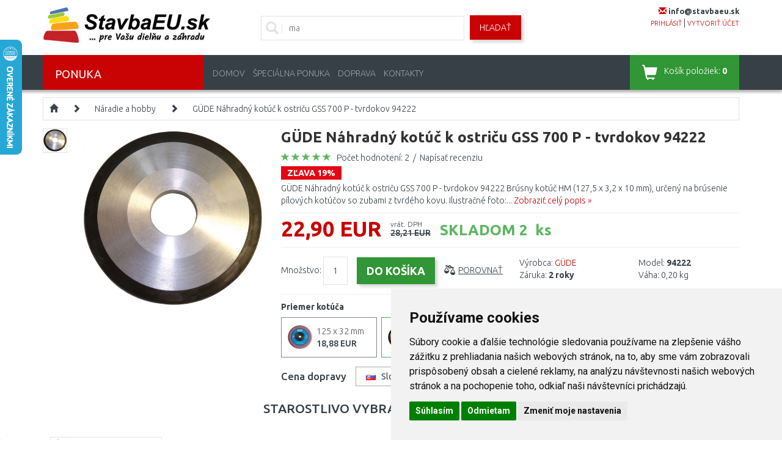

--- FILE ---
content_type: text/html; charset=utf-8
request_url: https://www.stavbaeu.sk/gude-nahradny-kotuc-k-ostricu-gss-700-p-tvrdokov-94222-158168
body_size: 54911
content:
<!DOCTYPE html>
<html dir="ltr" lang="sk" xmlns:fb="http://ogp.me/ns/fb#">
<head>
<script>
	window.dataLayer = window.dataLayer || [];
</script>
<meta charset="UTF-8" />
<title>GÜDE Náhradný kotúč k ostriču GSS 700 P - tvrdokov 94222</title>
<meta name="viewport" content="initial-scale=1.0, width=device-width"/>
<link rel="alternate" href="https://www.stavbaeu.sk/gude-nahradny-kotuc-k-ostricu-gss-700-p-tvrdokov-94222-158168" hreflang="sk-SK" /><link rel="alternate" href="https://www.baumarkteu.de/gude-hm-ersatzschleifscheibe-fur-gss-700-gss-500-94222-57020" hreflang="de-DE" /><link rel="alternate" href="https://www.baumarkteu.at/gude-hm-ersatzschleifscheibe-fur-gss-700-gss-500-94222-56534" hreflang="de-AT" /><link rel="alternate" href="https://www.kamody.hu/gude-elezokorong-94220-gss-700-p-elezogephez-10116" hreflang="hu-HU" /><link rel="alternate" href="https://www.kamody.cz/gude-nahradni-kotouc-k-ostricce-gss-700-p-tvrdokov-94222-167011" hreflang="cs-CZ" /><link rel="alternate" href="https://www.kamody.fr/gude-disque-meule-diamant-pour-affuteuse-de-lame-carbure-g94220-et-g94225-94222-32387" hreflang="fr-FR" /><meta name="robots" content="index, follow" /><base href="https://www.stavbaeu.sk/" />
<meta name="description" content="GÜDE Náhradný kotúč k ostriču GSS 700 P - tvrdokov 94222 von GÜDE bei uns im BaumarktEU Online Shop ✅ Bestellen Sie noch heute zum niedrigsten Preis❗" />
<link href="/image/data/favicon.png" rel="icon" />
<link href="https://www.stavbaeu.sk/gude-nahradny-kotuc-k-ostricu-gss-700-p-tvrdokov-94222-158168" rel="canonical" />
<link rel="stylesheet" href="catalog/view/theme/megastore/stylesheet/reset.css" />
<link href="catalog/view/javascript/bootstrap/css/bootstrap.min.css?v=01" rel="stylesheet" media="screen"/>
<link rel="stylesheet" href="catalog/view/theme/megastore/stylesheet/stylesheet.css?v=0044" />
<link rel="stylesheet" href="catalog/view/theme/megastore/stylesheet/flexslider.css" />
<link rel="stylesheet" href="catalog/view/javascript/jquery/colorbox/colorbox.css" />
<link rel="stylesheet" href="catalog/view/javascript/jquery/glightbox/css/glightbox.min.css" />
<link rel="stylesheet" href="catalog/view/javascript/jquery/ui/themes/ui-lightness/jquery-ui-1.8.16.custom.css" />
<link href='//fonts.googleapis.com/css?family=Ubuntu:400,300,500,700&subset=latin,cyrillic-ext' rel='stylesheet' type='text/css'>
<!--<style>.shoproku-sticky-widget{position:absolute;top:350px;left:-41px;z-index:99999}.shoproku-sticky-widget:hover{-webkit-transition:left 0.3s;transition:left 0.3s;left:0;}</style><a class="shoproku-sticky-widget" target="_blank" href="https://www.shoproku.sk/sutaz?shop=StavbaEU.sk&amp;utm_campaign=bannery_2023&amp;utm_source=banner_side_sk#hlasovat-v-cene-popularity"><img src="https://www.shoproku.sk/img/award-icon/sk/widget.png"></a>-->
<!-- JS -->
<script src="catalog/view/javascript/jquery/jquery-2.1.1.min.js" type="text/javascript"></script>
<script src="catalog/view/javascript/bootstrap/js/bootstrap.min.js" type="text/javascript"></script>
<script src="https://code.jquery.com/ui/1.11.4/jquery-ui.min.js"></script>
<script src="catalog/view/javascript/jquery/ui/external/jquery.cookie.js"></script>
<script src="catalog/view/javascript/jquery/colorbox/jquery.colorbox-min.js"></script>
<script src="catalog/view/javascript/jquery/glightbox/js/glightbox.min.js"></script>
<script src="catalog/view/javascript/jquery/tabs.js"></script>
<script src="catalog/view/theme/megastore/js/flexslider.js"></script>
<script src="catalog/view/theme/megastore/js/tiny-slider.js?v=004"></script>
<script src="catalog/view/theme/megastore/js/custom.js?v=007"></script>
<!--[if lt IE 9]>
<script src="//html5shim.googlecode.com/svn/trunk/html5.js"></script>
<![endif]-->
<script src="catalog/view/javascript/common.js?v=2"></script>
<!-- Cookie Consent by https://www.FreePrivacyPolicy.com -->
<script type="text/javascript" src="//www.freeprivacypolicy.com/public/cookie-consent/4.0.0/cookie-consent.js" charset="UTF-8"></script>
<script type="text/javascript" charset="UTF-8">
document.addEventListener('DOMContentLoaded', function () {
cookieconsent.run({"notice_banner_type":"simple","consent_type":"express","palette":"light","language":"sk","page_load_consent_levels":["strictly-necessary"],"notice_banner_reject_button_hide":false,"preferences_center_close_button_hide":false,"page_refresh_confirmation_buttons":false,"website_name":"StavbaEU.sk","website_privacy_policy_url":"https://www.stavbaeu.sk/ochrana-osobnych-udajov"});
});
</script>
<noscript>Cookie Consent by <a href="https://www.freeprivacypolicy.com/" rel="nofollow noopener">Free Privacy Policy Generator website</a></noscript>
<!-- End Cookie Consent -->
<script src="https://scripts.luigisbox.tech/LBX-655107.js"></script>
<script type="application/ld+json">
{
	"@context": "https://schema.org/",
	"@type": "AggregateRating",
	"itemReviewed": {
		"@type": "Organization",
		"image": "https://www.stavbaeu.sk/image/data/loga/logo-shop-roku.png",
		"name": "Kamody Slovensko s. r. o.",
		"telephone": "0948548678",
		"url": "https://www.stavbaeu.sk",
		"sameas":"https://www.facebook.com/StavbaEUsk/",
		"address" : {
			"@type": "PostalAddress",
			"streetAddress": "Grösslingova 4",
			"addressLocality": "Bratislava",
			"postalCode": "81109",
			"addressCountry": "SK"
		}
	},
	"ratingValue": "4.54",
	"bestRating": "5",
	"worstRating": "1",
	"ratingCount": "12422"
}
</script>
<!-- Google Tag Manager -->
<script>(function(w,d,s,l,i){w[l]=w[l]||[];w[l].push({'gtm.start':
new Date().getTime(),event:'gtm.js'});var f=d.getElementsByTagName(s)[0],
j=d.createElement(s),dl=l!='dataLayer'?'&l='+l:'';j.async=true;j.src=
'https://www.googletagmanager.com/gtm.js?id='+i+dl;f.parentNode.insertBefore(j,f);
})(window,document,'script','dataLayer','GTM-WG6J5BL');</script>
<!-- End Google Tag Manager -->
<script>
window.ewConfig = {
  "customButton": false,
  "openedAtFirstVisit": false,
  "openedAtFirstVisitMobile": false,
  "instanceId": 3,
  "url": "https://kamody.bot.coworkers.ai"
};
(function (w, d, c) {
    var s = d.createElement('script');
    s.src = (c.url.indexOf('/', c.url.length - 1) !== -1 ? c.url : (c.url + '/')) + 'ew/app.js';
    s.type = 'module';
    s.defer = true;
    d.getElementsByTagName('head')[0].appendChild(s);
})(window, document, ewConfig);
</script>
								</head>
<body>
<!-- Google Tag Manager (noscript) -->
<noscript><iframe src="https://www.googletagmanager.com/ns.html?id=GTM-WG6J5BL" height="0" width="0" style="display:none;visibility:hidden"></iframe></noscript>
<!-- End Google Tag Manager (noscript) -->
<script>
					dataLayer.push({
						'ecomm_prodid': '158168',
						'ecomm_pagetype': 'product',
						'ecomm_totalvalue': 22.90,
						'ecomm_category': 'Náradie a hobby'
					});
				</script><!-- Load Facebook SDK for JavaScript -->
      <div id="fb-root"></div>
      <script>
        window.fbAsyncInit = function() {
          FB.init({
            xfbml            : true,
            version          : 'v4.0'
          });
        };

        (function(d, s, id) {
        var js, fjs = d.getElementsByTagName(s)[0];
        if (d.getElementById(id)) return;
        js = d.createElement(s); js.id = id;
        js.src = 'https://connect.facebook.net/sk_SK/sdk/xfbml.customerchat.js';
        fjs.parentNode.insertBefore(js, fjs);
      }(document, 'script', 'facebook-jssdk'));</script>

<div class="body-full-width">


<div class="container">
	<header class="row" id="header">
		<div class="col-md-3 col-sm-6 col-xs-6">
			        	            <div id="logo"><a href="https://www.stavbaeu.sk/index.php?route=common/home"><img src="/image/data/loga/logo-nove.jpg" title="StavbaEU.sk" alt="StavbaEU.sk" /></a></div>
	        	    		</div>
		<div class="col-md-3 col-sm-6 col-xs-6 last pull-right">
	<!--	<div class="phone">
				<i class="glyphicon glyphicon-earphone"></i> <span class="phone-number">0948 548 678</span>
			</div>
			<div class="faq">
				10:00-12:00, 13:30-15:00
		<!--	<a href="/najcastejsie-otazky">Najčastějšie otázky</a>-->
		<!--	</div> -->
					<div class="mail">
				<i class="glyphicon glyphicon-envelope"></i> <span class="phone-number">info@stavbaeu.sk</span>
			</div>
			<div class="account">
				<a href="https://www.stavbaeu.sk/index.php?route=account/login">prihlásiť</a> | <a href="https://www.stavbaeu.sk/index.php?route=account/register">vytvoriť účet</a>			</div>
		</div>
		<div class="col-md-6 col-sm-12 col-xs-12 search">
			<div class="searchBox">
			<i class="glyphicon glyphicon-search"></i>
							<input id="search-input" type="text" name="filter_name" placeholder="Zadajte vyhľadávaný výraz..."  />
						</div>
			<a id="search-button" class="button-search">Hľadať</a>
		</div>
	</header>
</div>

<nav class="clearfix top-nav">
	<div class="container">
		<div class="row">
			<div class="col-md-3 hidden-sm hidden-xs">
				<div class="categories-button">
					<span class="hidden-xs">Ponuka</span>
					<div class="floating-menu col-md-12"><div class="box category-module">
  <div class="category-content">
    <div class="box-category">
	    <ul class="menu">
            <li>
	  <a href="https://www.stavbaeu.sk/vypredaj" class="has-children">Špeciálna ponuka</a>
	          <ul class="submenu row">
        <li class="col-md-12"><h3>Špeciálna ponuka</h3></li>
                        <li class="col-md-4">
            <a href="https://www.stavbaeu.sk/vianoce" class="subtop"><img src="/image/cache/data/category/kat_vanoce-80x80.jpg">VIANOCE</a>
                                    <br />
                        <a href="https://www.stavbaeu.sk/pre-zeny" class="subminor">Ženy</a>                    </li>
                        <li class="col-md-4">
            <a href="https://www.stavbaeu.sk/kuchyna-13655" class="subtop"><img src="/image/cache/data/category/popsearch_kitchensinks_md-80x80.png">Kuchyňa</a>
                                    <br />
                        <a href="https://www.stavbaeu.sk/drezove-baterie-13656" class="subminor">Drezové batéria</a>,            <a href="https://www.stavbaeu.sk/drezy-13936" class="subminor">Drezy</a>,            <a href="https://www.stavbaeu.sk/digestory" class="subminor">Digestory</a>, <a href="https://www.stavbaeu.sk/kuchyna-13655">...</a>                    </li>
                        <li class="col-md-4">
            <a href="https://www.stavbaeu.sk/kuchynske-potreby-14334" class="subtop"><img src="/image/cache/data/category/kat_kuchynske-potreby-80x80.jpg">Kuchynské potreby</a>
                                    <br />
                        <a href="https://www.stavbaeu.sk/kuchynske-spotrebice-14335" class="subminor">Kuchynské spotrebiče</a>,            <a href="https://www.stavbaeu.sk/varenie" class="subminor">Varenie</a>,            <a href="https://www.stavbaeu.sk/pecenie-a-zdobenie" class="subminor">Pečenie</a>, <a href="https://www.stavbaeu.sk/kuchynske-potreby-14334">...</a>                    </li>
        <li class="clearfix"></li>                <li class="col-md-4">
            <a href="https://www.stavbaeu.sk/kupelna-a-sanita-12091" class="subtop"><img src="/image/cache/data/category/kat-koupelna-a-sanita-80x80.jpg">Kúpeľňa a sanita</a>
                                    <br />
                        <a href="https://www.stavbaeu.sk/vane" class="subminor">Vane</a>,            <a href="https://www.stavbaeu.sk/sprchove-vanicky-13737" class="subminor">Sprchové vaničky</a>,            <a href="https://www.stavbaeu.sk/vodovodne-baterie-13658" class="subminor">Vodovodné batérie</a>, <a href="https://www.stavbaeu.sk/kupelna-a-sanita-12091">...</a>                    </li>
                        <li class="col-md-4">
            <a href="https://www.stavbaeu.sk/vykurovanie-a-ohrev-vody-13660" class="subtop"><img src="/image/cache/data/category/kat-vytapeni-a-ohrev-vody-80x80.jpg">Vykurovanie a ohrev vody</a>
                                    <br />
                        <a href="https://www.stavbaeu.sk/termostaty-specialna-ponuka" class="subminor">Termostaty</a>,            <a href="https://www.stavbaeu.sk/dymovody" class="subminor">Dymovody a oddymenie</a>,            <a href="https://www.stavbaeu.sk/cerpadla-specialna-ponuka-23541" class="subminor">Čerpadlá</a>, <a href="https://www.stavbaeu.sk/vykurovanie-a-ohrev-vody-13660">...</a>                    </li>
                        <li class="col-md-4">
            <a href="https://www.stavbaeu.sk/zahrada-13715" class="subtop"><img src="/image/cache/data/category/kat.zahrada-80x80.jpg">Záhrada</a>
                                    <br />
                        <a href="https://www.stavbaeu.sk/starostlivost-o-travnik-specialna-ponuka" class="subminor">Starostlivosť o trávnik</a>,            <a href="https://www.stavbaeu.sk/starostlivost-o-stromy-a-kriky" class="subminor">Starostlivosť o stromy a kríky</a>,            <a href="https://www.stavbaeu.sk/starostlivost-o-podu-specialna-ponuka" class="subminor">Starostlivosť o pôdu</a>, <a href="https://www.stavbaeu.sk/zahrada-13715">...</a>                    </li>
        <li class="clearfix"></li>                <li class="col-md-4">
            <a href="https://www.stavbaeu.sk/naradie-a-hobby-13792" class="subtop"><img src="/image/cache/data/category/kat.rucni-naradi-80x80.jpg">Náradie a hobby</a>
                                    <br />
                        <a href="https://www.stavbaeu.sk/akumulatorove-naradie" class="subminor">Akumulátorové náradie</a>,            <a href="https://www.stavbaeu.sk/elektricke-naradie" class="subminor">Elektrické náradie</a>,            <a href="https://www.stavbaeu.sk/rucne-a-drobne-naradie" class="subminor">Ručné náradie</a>, <a href="https://www.stavbaeu.sk/naradie-a-hobby-13792">...</a>                    </li>
                        <li class="col-md-4">
            <a href="https://www.stavbaeu.sk/domace-potreby-13819" class="subtop"><img src="/image/cache/data/category/kat.domacipotr-80x80.jpg">Domáce potreby</a>
                                    <br />
                        <a href="https://www.stavbaeu.sk/zehlenie" class="subminor">Žehlenie</a>,            <a href="https://www.stavbaeu.sk/upratovanie-podlahy" class="subminor">Upratovanie podlahy</a>,            <a href="https://www.stavbaeu.sk/noznice-specialna-ponuka" class="subminor">Nožnice</a>, <a href="https://www.stavbaeu.sk/domace-potreby-13819">...</a>                    </li>
                        <li class="col-md-4">
            <a href="https://www.stavbaeu.sk/dom-13769" class="subtop"><img src="/image/cache/data/category/kat_dum-80x80.jpg">Dom</a>
                                    <br />
                        <a href="https://www.stavbaeu.sk/sachty-specialna-ponuka" class="subminor">Šachty</a>,            <a href="https://www.stavbaeu.sk/postove-schranky" class="subminor">Poštové schránky</a>                    </li>
        <li class="clearfix"></li>                <li class="col-md-4">
            <a href="https://www.stavbaeu.sk/elektronika-a-svetla" class="subtop"><img src="/image/cache/data/category/kat.dom.spotr-80x80.jpg">Elektro a svetlá</a>
                                    <br />
                        <a href="https://www.stavbaeu.sk/audio-video-15052" class="subminor">Audio - video</a>,            <a href="https://www.stavbaeu.sk/foto-a-videokamery-14822" class="subminor">Foto a videokamery</a>,            <a href="https://www.stavbaeu.sk/mobilne-telefony-a-gps" class="subminor">Mobilné telefóny a GPS</a>, <a href="https://www.stavbaeu.sk/elektronika-a-svetla">...</a>                    </li>
                        <li class="col-md-4">
            <a href="https://www.stavbaeu.sk/domace-spotrebice-14146" class="subtop"><img src="/image/cache/data/category/kat_bile-zbozi-80x80.jpg">Domáce spotrebiče</a>
                                    <br />
                        <a href="https://www.stavbaeu.sk/male-spotrebice-14147" class="subminor">Spotrebiče pre domácnosť</a>                    </li>
                        <li class="col-md-4">
            <a href="https://www.stavbaeu.sk/instalaterske-potreby" class="subtop"><img src="/image/cache/data/category/kat.instal.mat-80x80.JPG">Inštalačný materiál</a>
                                    <br />
                        <a href="https://www.stavbaeu.sk/ppr-rozvody-specialna-ponuka" class="subminor">PPR rozvody</a>,            <a href="https://www.stavbaeu.sk/rozvody-odpadov-specialna-ponuka" class="subminor">Rozvody odpadov</a>,            <a href="https://www.stavbaeu.sk/mosadzne-a-bronzove-tvarovky" class="subminor">Mosadzné a bronzové tvarovky</a>, <a href="https://www.stavbaeu.sk/instalaterske-potreby">...</a>                    </li>
        <li class="clearfix"></li>                <li class="col-md-4">
            <a href="https://www.stavbaeu.sk/sport-outdoor-14285" class="subtop"><img src="/image/cache/data/category/KATEGORIE_SPORT_OUTDOOR-80x80.jpg">Sport, outdoor</a>
                                    <br />
                        <a href="https://www.stavbaeu.sk/camping-outdoor-14387" class="subminor">Camping, outdoor</a>                    </li>
                        <li class="col-md-4">
            <a href="https://www.stavbaeu.sk/drogeria" class="subtop"><img src="/image/cache/data/category/kat_drogerie-80x80.jpg">Drogéria</a>
                                    <br />
                        <a href="https://www.stavbaeu.sk/starostlivost-o-vlasy" class="subminor">Starostlivosť o vlasy</a>                    </li>
                        <li class="col-md-4">
            <a href="https://www.stavbaeu.sk/cerpadla-specialna-ponuka" class="subtop"><img src="/image/cache/data/category/wilo-cerpadlo-star-4047573-80x80.jpg">Čerpadlá</a>
                                    <br />
                        <a href="https://www.stavbaeu.sk/cerpadla-pre-vykurovanie-specialna-ponuka" class="subminor">Čerpadlá pre vykurovanie</a>                    </li>
        <li class="clearfix"></li>                <li class="col-md-4">
            <a href="https://www.stavbaeu.sk/auto-moto-doplnky-specialna-ponuka" class="subtop"><img src="/image/cache/data/category/AUTO_MOTO-80x80.jpg">Auto - moto doplnky</a>
                                    <br />
                        <a href="https://www.stavbaeu.sk/autoprislusenstvo-specialna-ponuka" class="subminor">Autopríslušenstvo</a>                    </li>
                      </ul>

    	</li>
	        <li>
	  <a href="https://www.stavbaeu.sk/naradi-hobby" class="has-children">Náradie a hobby</a>
	          <ul class="submenu row">
        <li class="col-md-12"><h3>Náradie a hobby</h3></li>
                        <li class="col-md-4">
            <a href="https://www.stavbaeu.sk/akumulatorove-naradi" class="subtop"><img src="/image/cache/data/category/kat_aku-naradi-80x80.jpg">Akumulátorové náradie</a>
                                    <br />
                        <a href="https://www.stavbaeu.sk/hydraulicke-naradi" class="subminor">Hydraulické náradie</a>,            <a href="https://www.stavbaeu.sk/sady-naradia-17752" class="subminor">Sady náradia</a>,            <a href="https://www.stavbaeu.sk/sroubovaky-4339" class="subminor">Skrutkovače</a>, <a href="https://www.stavbaeu.sk/akumulatorove-naradi">...</a>                    </li>
                        <li class="col-md-4">
            <a href="https://www.stavbaeu.sk/elektricke-naradi-4185" class="subtop"><img src="/image/cache/data/category/kat_ele-naradi-80x80.jpg">Elektrické náradie</a>
                                    <br />
                        <a href="https://www.stavbaeu.sk/sady-naradia-19830" class="subminor">Sady náradia</a>,            <a href="https://www.stavbaeu.sk/preosievace" class="subminor">Preosievače</a>,            <a href="https://www.stavbaeu.sk/vrtacky" class="subminor">Elektrické vŕtačky</a>, <a href="https://www.stavbaeu.sk/elektricke-naradi-4185">...</a>                    </li>
                        <li class="col-md-4">
            <a href="https://www.stavbaeu.sk/heavy-duty" class="subtop"><img src="/image/cache/data/category/HD-logo-80x80.jpg">HEAVY DUTY</a>
                                    <br />
                        <a href="https://www.stavbaeu.sk/akumulatorove-vrtaci-sroubovaky" class="subminor">Akumulátorové vŕtacie skrutkovače</a>,            <a href="https://www.stavbaeu.sk/akumulatorove-sroubovaky-s-priklepem" class="subminor">Akumulátorové skrutkovače s príklepom</a>,            <a href="https://www.stavbaeu.sk/akumulatorove-sadrokartonarske-sroubovaky" class="subminor">Akumulátorové sadrokartonárske skrutkovače</a>, <a href="https://www.stavbaeu.sk/heavy-duty">...</a>                    </li>
        <li class="clearfix"></li>                <li class="col-md-4">
            <a href="https://www.stavbaeu.sk/vibracni-desky" class="subtop"><img src="/image/cache/data/category/kat-vibracni-desky-80x80.jpg">Vibračné dosky</a>
                    </li>
                        <li class="col-md-4">
            <a href="https://www.stavbaeu.sk/mikronaradi" class="subtop"><img src="/image/cache/data/category/kategorie-mikronaradi-1-80x80.jpg">Mikronáradie</a>
                                    <br />
                        <a href="https://www.stavbaeu.sk/gravirky" class="subminor">Gravírky</a>,            <a href="https://www.stavbaeu.sk/horaky-16347" class="subminor">Horáky</a>,            <a href="https://www.stavbaeu.sk/pily-16344" class="subminor">Píly</a>, <a href="https://www.stavbaeu.sk/mikronaradi">...</a>                    </li>
                        <li class="col-md-4">
            <a href="https://www.stavbaeu.sk/pneumaticke-naradi-3867" class="subtop"><img src="/image/cache/data/category/kat-naradi-pneumaticky-80x80.jpg">Pneumatické náradie</a>
                                    <br />
                        <a href="https://www.stavbaeu.sk/kladiva-sekaci" class="subminor">Kladivá sekacie</a>,            <a href="https://www.stavbaeu.sk/brusky" class="subminor">Pneumatické brúsky</a>,            <a href="https://www.stavbaeu.sk/razove-utahovaky-3870" class="subminor">Rázové uťahováky</a>, <a href="https://www.stavbaeu.sk/pneumaticke-naradi-3867">...</a>                    </li>
        <li class="clearfix"></li>                <li class="col-md-4">
            <a href="https://www.stavbaeu.sk/prislusenstvi-k-naradi" class="subtop"><img src="/image/cache/data/category/kat-naradi-prislusenstvi-80x80.jpg">Príslušenstvo</a>
                                    <br />
                        <a href="https://www.stavbaeu.sk/baterie-a-nabijecky" class="subminor">Aku batérie a nabíjačky</a>,            <a href="https://www.stavbaeu.sk/pilove-listy-retezy-a-pasy" class="subminor">Pílové listy, reťaze a pásy</a>,            <a href="https://www.stavbaeu.sk/kotouce-pilove" class="subminor">Pílové kotúče</a>, <a href="https://www.stavbaeu.sk/prislusenstvi-k-naradi">...</a>                    </li>
                        <li class="col-md-4">
            <a href="https://www.stavbaeu.sk/rucni-a-drobne-naradi" class="subtop"><img src="/image/cache/data/category/kategorie-naradi-sroubovaky-1-80x80.jpg">Ručné náradie</a>
                                    <br />
                        <a href="https://www.stavbaeu.sk/gola-sady" class="subminor">Gola náradie</a>,            <a href="https://www.stavbaeu.sk/dulciky-prubojniky" class="subminor">Jamkáre, priebojníky</a>,            <a href="https://www.stavbaeu.sk/sady-naradi" class="subminor">Sady náradia</a>, <a href="https://www.stavbaeu.sk/rucni-a-drobne-naradi">...</a>                    </li>
                        <li class="col-md-4">
            <a href="https://www.stavbaeu.sk/kompresory-a-vzduch" class="subtop"><img src="/image/cache/data/category/kat.kompresory-80x80.jpg">Kompresory a vzduch</a>
                                    <br />
                        <a href="https://www.stavbaeu.sk/kladiva-sekacie-18188" class="subminor">Kladivá sekacie</a>,            <a href="https://www.stavbaeu.sk/kompresory" class="subminor">Kompresor</a>,            <a href="https://www.stavbaeu.sk/pneumaticke-brusky-18190" class="subminor">Pneumatické brúsky</a>, <a href="https://www.stavbaeu.sk/kompresory-a-vzduch">...</a>                    </li>
        <li class="clearfix"></li>                <li class="col-md-4">
            <a href="https://www.stavbaeu.sk/malirske-a-nateracske-stetce" class="subtop"><img src="/image/cache/data/category/kategorie-naradi-stetce-80x80.jpg">Maliarske potreby</a>
                                    <br />
                        <a href="https://www.stavbaeu.sk/strikaci-pistole-6042" class="subminor">Striekacie pištole</a>,            <a href="https://www.stavbaeu.sk/znackovaci-snury-a-kridy" class="subminor">Značkovacie spreje a šnúry</a>,            <a href="https://www.stavbaeu.sk/zakryvaci-folie" class="subminor">Zakrývacie fólie</a>, <a href="https://www.stavbaeu.sk/malirske-a-nateracske-stetce">...</a>                    </li>
                        <li class="col-md-4">
            <a href="https://www.stavbaeu.sk/horkovzdusne-pistole-a-horaky" class="subtop"><img src="/image/cache/data/category/kat_naradi_horaky-80x80.jpg">Horáky</a>
                                    <br />
                        <a href="https://www.stavbaeu.sk/hadice-6567" class="subminor">Hadice</a>,            <a href="https://www.stavbaeu.sk/horaky" class="subminor">Horáky</a>,            <a href="https://www.stavbaeu.sk/prislusenstvi-6571" class="subminor">Príslušenstvo</a>, <a href="https://www.stavbaeu.sk/horkovzdusne-pistole-a-horaky">...</a>                    </li>
                        <li class="col-md-4">
            <a href="https://www.stavbaeu.sk/nabijecky-baterii-6175" class="subtop"><img src="/image/cache/data/category/kategorie-de-baterieladegerate-80x80.jpg">Nabíjačky batérií</a>
                    </li>
        <li class="clearfix"></li>                <li class="col-md-4">
            <a href="https://www.stavbaeu.sk/zebriky-a-stafle" class="subtop"><img src="/image/cache/data/category/kat.zebriky-stafle-80x80.jpg">Rebríky, schodíky a plošiny</a>
                                    <br />
                        <a href="https://www.stavbaeu.sk/schudky" class="subminor">Schodíky</a>,            <a href="https://www.stavbaeu.sk/zebriky" class="subminor">Rebríky</a>,            <a href="https://www.stavbaeu.sk/plosiny" class="subminor">Plošiny</a>, <a href="https://www.stavbaeu.sk/zebriky-a-stafle">...</a>                    </li>
                        <li class="col-md-4">
            <a href="https://www.stavbaeu.sk/manipulacni-voziky" class="subtop"><img src="/image/cache/data/category/naradi-manipulacni-voziky-80x80.jpg">Manipulačné vozíky</a>
                                    <br />
                        <a href="https://www.stavbaeu.sk/rudly" class="subminor">Rudly</a>,            <a href="https://www.stavbaeu.sk/voziky" class="subminor">Vozíky</a>                    </li>
                        <li class="col-md-4">
            <a href="https://www.stavbaeu.sk/zvedaci-zarizeni" class="subtop"><img src="/image/cache/data/category/kategorie-zvedaky-80x80.jpg">Zdvíhacie zariadenia</a>
                                    <br />
                        <a href="https://www.stavbaeu.sk/dilenske-zvedaky" class="subminor">Zdviháky do dielní</a>,            <a href="https://www.stavbaeu.sk/hydraulicke-zvedaky" class="subminor">Hydraulické zdviháky</a>,            <a href="https://www.stavbaeu.sk/kladkostroje-a-kladky" class="subminor">Kladkostroje a kladky</a>, <a href="https://www.stavbaeu.sk/zvedaci-zarizeni">...</a>                    </li>
        <li class="clearfix"></li>                <li class="col-md-4">
            <a href="https://www.stavbaeu.sk/merici-technika-a-lasery" class="subtop"><img src="/image/cache/data/category/kat.merici-technika-80x80.jpg">Meracia technika a lasery</a>
                                    <br />
                        <a href="https://www.stavbaeu.sk/krizove-a-carove-lasery" class="subminor">Kombinované lasery</a>,            <a href="https://www.stavbaeu.sk/rotacni-lasery" class="subminor">Rotačné lasery</a>,            <a href="https://www.stavbaeu.sk/carove-lasery" class="subminor">Čiarové lasery</a>, <a href="https://www.stavbaeu.sk/merici-technika-a-lasery">...</a>                    </li>
                        <li class="col-md-4">
            <a href="https://www.stavbaeu.sk/tasky-boxy-a-kufriky-na-naradi" class="subtop"><img src="/image/cache/data/category/kat.box-na-naradi-80x80.jpg">Organizéry, kufre, boxy na náradie</a>
                                    <br />
                        <a href="https://www.stavbaeu.sk/organizery-347" class="subminor">Organizéry</a>,            <a href="https://www.stavbaeu.sk/kufry-na-naradi" class="subminor">Kufre na náradie</a>,            <a href="https://www.stavbaeu.sk/tasky-na-naradi" class="subminor">Tašky na náradie</a>, <a href="https://www.stavbaeu.sk/tasky-boxy-a-kufriky-na-naradi">...</a>                    </li>
                        <li class="col-md-4">
            <a href="https://www.stavbaeu.sk/vybaveni-dilen" class="subtop"><img src="/image/cache/data/category/kat-vybaveni-dilen-80x80.jpg">Vybavenie dielní</a>
                                    <br />
                        <a href="https://www.stavbaeu.sk/pracovni-stoly" class="subminor">Pracovné stoly</a>,            <a href="https://www.stavbaeu.sk/skrine-do-dielni-16963" class="subminor">Skrine do dielní</a>,            <a href="https://www.stavbaeu.sk/satni-a-ulozne-skrine" class="subminor">Šatníkové a úložné skrine</a>, <a href="https://www.stavbaeu.sk/vybaveni-dilen">...</a>                    </li>
        <li class="clearfix"></li>                <li class="col-md-4">
            <a href="https://www.stavbaeu.sk/svetlo-pracovni" class="subtop"><img src="/image/cache/data/category/kat.svetlo-pracovni-80x80.jpg">Svetlo pracovné</a>
                                    <br />
                        <a href="https://www.stavbaeu.sk/svitilny-6564" class="subminor">Svietidlá</a>                    </li>
                        <li class="col-md-4">
            <a href="https://www.stavbaeu.sk/zavesne-systemy" class="subtop"><img src="/image/cache/data/category/naradi-zavesny-system-80x80.jpg">Závesné systémy</a>
                    </li>
                        <li class="col-md-4">
            <a href="https://www.stavbaeu.sk/dilenska-radia" class="subtop"><img src="/image/cache/data/category/kategorie-naradi-hoby-radia-80x80.jpg">Rádiá do dielní</a>
                    </li>
        <li class="clearfix"></li>                <li class="col-md-4">
            <a href="https://www.stavbaeu.sk/vysavace-popela" class="subtop"><img src="/image/cache/data/category/vysavac_popel-80x80.jpg">Vysávače popola</a>
                    </li>
                        <li class="col-md-4">
            <a href="https://www.stavbaeu.sk/ochranne-pomucky" class="subtop"><img src="/image/cache/data/category/ochranne-pomucky-80x80.jpg">Ochranné pomôcky</a>
                                    <br />
                        <a href="https://www.stavbaeu.sk/bundy" class="subminor">Bundy</a>,            <a href="https://www.stavbaeu.sk/respiratory-a-rousky" class="subminor">Respirátory a rúška</a>,            <a href="https://www.stavbaeu.sk/pracovni-rukavice" class="subminor">Pracovné rukavice</a>, <a href="https://www.stavbaeu.sk/ochranne-pomucky">...</a>                    </li>
                        <li class="col-md-4">
            <a href="https://www.stavbaeu.sk/vlhkomery" class="subtop"><img src="/image/cache/data/category/KATEGORIE_VLHKOMERY-80x80.jpg">Vlhkomery</a>
                    </li>
        <li class="clearfix"></li>                <li class="col-md-4">
            <a href="https://www.stavbaeu.sk/svarecky-pajky" class="subtop"><img src="/image/cache/data/category/kat-ocharanne-pomucky-svareni-80x80.jpg">Ochrana při zváraní a príslušenstvo</a>
                                    <br />
                        <a href="https://www.stavbaeu.sk/svarecske-kukly" class="subminor">Zváračské kukly</a>,            <a href="https://www.stavbaeu.sk/svarecske-rukavice" class="subminor">Zváračské rukavice</a>,            <a href="https://www.stavbaeu.sk/svareci-draty" class="subminor">Zváracie drôty</a>, <a href="https://www.stavbaeu.sk/svarecky-pajky">...</a>                    </li>
                        <li class="col-md-4">
            <a href="https://www.stavbaeu.sk/olej-2894" class="subtop"><img src="/image/cache/data/category/kategorie-zahrada_olej-80x80.jpg">Olej a mazivá</a>
                                    <br />
                        <a href="https://www.stavbaeu.sk/motorovy-olej-pro-2-takty" class="subminor">Motorový olej pre 2-takty</a>,            <a href="https://www.stavbaeu.sk/motorovy-olej-pro-4-takty" class="subminor">Motorový olej pre 4-takty</a>,            <a href="https://www.stavbaeu.sk/hydraulicky-olej" class="subminor">Hydraulický olej</a>, <a href="https://www.stavbaeu.sk/olej-2894">...</a>                    </li>
                        <li class="col-md-4">
            <a href="https://www.stavbaeu.sk/elektrocentraly" class="subtop"><img src="/image/cache/data/category/cat-eletroent-80x80.jpg">Elektrocentrály</a>
                                    <br />
                        <a href="https://www.stavbaeu.sk/elektrocentraly-23267" class="subminor">Elektrocentrály</a>,            <a href="https://www.stavbaeu.sk/invertorove-generatory" class="subminor">Invertorové generátory</a>,            <a href="https://www.stavbaeu.sk/nabijeci-stanice" class="subminor">Nabíjecí stanice</a>, <a href="https://www.stavbaeu.sk/elektrocentraly">...</a>                    </li>
        <li class="clearfix"></li>                <li class="col-md-4">
            <a href="https://www.stavbaeu.sk/prislusenstvi-2793" class="subtop"><img src="/image/cache/data/category/skrabky-listy-80x80.jpg">Škrabky a zanorovacie listy</a>
                    </li>
                        <li class="col-md-4">
            <a href="https://www.stavbaeu.sk/prislusenstvi-a-nd-naradihobby" class="subtop"><img src="/image/cache/data/category/kat-naradi-prislusenstvi-dalsi-80x80.jpg">Príslušenstvo a ND náradie a hobby</a>
                    </li>
                        <li class="col-md-4">
            <a href="https://www.stavbaeu.sk/dilenska-topidla" class="subtop"><img src="/image/cache/data/category/KATEGORIE_CZ_DILNA_DILENSKE_VYBAVENI_TOPIDLA-80x80.jpg">Ohrievače a ventilátory do dielní</a>
                                    <br />
                        <a href="https://www.stavbaeu.sk/topidla-12046" class="subminor">Ohrievače</a>,            <a href="https://www.stavbaeu.sk/ventilatory-12047" class="subminor">Ventilátory</a>                    </li>
        <li class="clearfix"></li>                <li class="col-md-4">
            <a href="https://www.stavbaeu.sk/lepici-pasky-15178" class="subtop"><img src="/image/cache/data/category/kategorie-lepici-pasky-80x80.jpg">Lepiace pásky</a>
                                    <br />
                        <a href="https://www.stavbaeu.sk/izolacni-pasky" class="subminor">Izolačné pásiky</a>                    </li>
                        <li class="col-md-4">
            <a href="https://www.stavbaeu.sk/predlzovacie-kable-17132" class="subtop"><img src="/image/cache/data/category/kat_prodl_kab-80x80.jpg">Predlžovacie káble</a>
                    </li>
                        <li class="col-md-4">
            <a href="https://www.stavbaeu.sk/nahradni-dily-pro-naradi" class="subtop"><img src="/image/cache/data/category/kat_ND-80x80.jpg">Náhradné diely pre náradie</a>
                                    <br />
                        <a href="https://www.stavbaeu.sk/nahradni-dily-pro-vrtaci-a-bouraci-kladiva" class="subminor">Náhradní díly pro vrtací a bourací kladiva</a>,            <a href="https://www.stavbaeu.sk/nahradni-dily-pro-excentricke-brusky" class="subminor">Náhradné diely pre excentrické brúsky</a>,            <a href="https://www.stavbaeu.sk/nahradni-dily-pro-uhlove-brusky" class="subminor">Náhradné diely pre uhlové brúsky</a>, <a href="https://www.stavbaeu.sk/nahradni-dily-pro-naradi">...</a>                    </li>
        <li class="clearfix"></li>              </ul>

    	</li>
	        <li>
	  <a href="https://www.stavbaeu.sk/zahrada-a-chovatelstvi" class="has-children">Záhrada</a>
	          <ul class="submenu row">
        <li class="col-md-12"><h3>Záhrada</h3></li>
                        <li class="col-md-4">
            <a href="https://www.stavbaeu.sk/pece-o-travnik" class="subtop"><img src="/image/cache/data/category/kategorie-pece-travnik-80x80.jpg">Starostlivosť o trávnik</a>
                                    <br />
                        <a href="https://www.stavbaeu.sk/sekacky-2731" class="subminor">Kosačky</a>,            <a href="https://www.stavbaeu.sk/vytrhavace-plevele" class="subminor">Vytrhávače buriny</a>,            <a href="https://www.stavbaeu.sk/vertikutatory" class="subminor">Prevzdušňovanie trávniku - vertikutátory</a>, <a href="https://www.stavbaeu.sk/pece-o-travnik">...</a>                    </li>
                        <li class="col-md-4">
            <a href="https://www.stavbaeu.sk/pece-o-stromy-a-kere" class="subtop"><img src="/image/cache/data/category/kategorie-pece_stromy_kere-80x80.jpg">Starostlivosť o stromy a kríky</a>
                                    <br />
                        <a href="https://www.stavbaeu.sk/nuzky-na-vetve-2634" class="subminor">Nožnice na konáre</a>,            <a href="https://www.stavbaeu.sk/nuzky-na-zivy-plot-2615" class="subminor">Nožnice na živý plot a kríky</a>,            <a href="https://www.stavbaeu.sk/vyvetvovaci-pily-4117" class="subminor">Vyvetvovacie píly</a>, <a href="https://www.stavbaeu.sk/pece-o-stromy-a-kere">...</a>                    </li>
                        <li class="col-md-4">
            <a href="https://www.stavbaeu.sk/pece-o-pudu" class="subtop"><img src="/image/cache/data/category/kategorie-pece_puda-80x80.jpg">Starostlivosť o pôdu</a>
                                    <br />
                        <a href="https://www.stavbaeu.sk/hrabe-4156" class="subminor">Hrable</a>,            <a href="https://www.stavbaeu.sk/vrtaky-2821" class="subminor">Zemné vrtáky</a>,            <a href="https://www.stavbaeu.sk/ryce" class="subminor">Rýle</a>, <a href="https://www.stavbaeu.sk/pece-o-pudu">...</a>                    </li>
        <li class="clearfix"></li>                <li class="col-md-4">
            <a href="https://www.stavbaeu.sk/pece-o-jezirko" class="subtop"><img src="/image/cache/data/category/kategorie-zahrada-pece-jezirko-80x80.jpg">Starostlivosť o jazierko</a>
                                    <br />
                        <a href="https://www.stavbaeu.sk/baenzy" class="subminor">Sezónne prípravky</a>,            <a href="https://www.stavbaeu.sk/spolecne-doplnky" class="subminor">Spoločné doplnky</a>,            <a href="https://www.stavbaeu.sk/mala-jezirka" class="subminor">Malé jazierka</a>, <a href="https://www.stavbaeu.sk/pece-o-jezirko">...</a>                    </li>
                        <li class="col-md-4">
            <a href="https://www.stavbaeu.sk/cerpadla-zahradni" class="subtop"><img src="/image/cache/data/category/kategorie-cerpadla-80x80.jpg">Čerpadlá</a>
                                    <br />
                        <a href="https://www.stavbaeu.sk/ponorne-tlakove-cerpadla-135" class="subminor">Ponorné tlakové čerpadlá</a>,            <a href="https://www.stavbaeu.sk/ponorna-cerpadla" class="subminor">Ponorné čerpadlá</a>,            <a href="https://www.stavbaeu.sk/domaci-vodarny" class="subminor">Domáce vodárne</a>, <a href="https://www.stavbaeu.sk/cerpadla-zahradni">...</a>                    </li>
                        <li class="col-md-4">
            <a href="https://www.stavbaeu.sk/vysokotlake-cistice-a-kartace" class="subtop"><img src="/image/cache/data/category/d0mycka-80x80.jpg">Vysokotlakové čističe a kefy</a>
                                    <br />
                        <a href="https://www.stavbaeu.sk/elektricke-18565" class="subminor">Elektrické</a>,            <a href="https://www.stavbaeu.sk/akumulatorove-18564" class="subminor">Akumulátorové</a>,            <a href="https://www.stavbaeu.sk/benzinove-18568" class="subminor">Benzínové</a>, <a href="https://www.stavbaeu.sk/vysokotlake-cistice-a-kartace">...</a>                    </li>
        <li class="clearfix"></li>                <li class="col-md-4">
            <a href="https://www.stavbaeu.sk/hnojiva-a-chemie" class="subtop"><img src="/image/cache/data/category/forestina-8594003195884-80x80.jpg">Hnojivá a postreky</a>
                                    <br />
                        <a href="https://www.stavbaeu.sk/postriky-a-jedy" class="subminor">Postreky, jedy a ochrana proti škodcom</a>,            <a href="https://www.stavbaeu.sk/postrikovace-4313" class="subminor">Postrekovače a rozprašovače</a>,            <a href="https://www.stavbaeu.sk/rozmetace-hnojiva" class="subminor">Rozmetače a posypové vozíky</a>, <a href="https://www.stavbaeu.sk/hnojiva-a-chemie">...</a>                    </li>
                        <li class="col-md-4">
            <a href="https://www.stavbaeu.sk/substraty-mulcovaci-kura-a-dekoracni-materialy" class="subtop"><img src="/image/cache/data/category/forestina-24900010-80x80.jpg">Substráty, mulčovacie kôry a dekoračné materiály</a>
                                    <br />
                        <a href="https://www.stavbaeu.sk/substraty" class="subminor">Substráty a zeminy</a>                    </li>
                        <li class="col-md-4">
            <a href="https://www.stavbaeu.sk/zahradni-naradi" class="subtop"><img src="/image/cache/data/category/kat_zahradni-naradi-80x80.jpg">Záhradné náradie</a>
                                    <br />
                        <a href="https://www.stavbaeu.sk/hrabe-4206" class="subminor">Hrable</a>,            <a href="https://www.stavbaeu.sk/vidle-4200" class="subminor">Vidly</a>,            <a href="https://www.stavbaeu.sk/ryce-4210" class="subminor">Rýle</a>, <a href="https://www.stavbaeu.sk/zahradni-naradi">...</a>                    </li>
        <li class="clearfix"></li>                <li class="col-md-4">
            <a href="https://www.stavbaeu.sk/zahradni-technika" class="subtop"><img src="/image/cache/data/category/kat.sekacka-80x80.jpg">Záhradná technika</a>
                                    <br />
                        <a href="https://www.stavbaeu.sk/zahradni-sekacky" class="subminor">Záhradné kosačky</a>,            <a href="https://www.stavbaeu.sk/kultivatory-4241" class="subminor">Kultivátory</a>,            <a href="https://www.stavbaeu.sk/vyvetvovaci-pily" class="subminor">Vyvetvovacie píly</a>, <a href="https://www.stavbaeu.sk/zahradni-technika">...</a>                    </li>
                        <li class="col-md-4">
            <a href="https://www.stavbaeu.sk/skleniky-pareniste-a-kompostery" class="subtop"><img src="/image/cache/data/category/kategorie-zahrada-kompostery-skleniky-80x80.jpg">Skleníky, pareniská a kompostéry</a>
                                    <br />
                        <a href="https://www.stavbaeu.sk/komposty-a-kompostery" class="subminor">Komposty a kompostéry</a>                    </li>
                        <li class="col-md-4">
            <a href="https://www.stavbaeu.sk/kvetinace-a-truhliky" class="subtop"><img src="/image/cache/data/category/kvetinace-truhliky-1-80x80.jpg">Kvetináče a truhlíky</a>
                                    <br />
                        <a href="https://www.stavbaeu.sk/truhliky-na-zabradli" class="subminor">Truhlíky na zábradlie</a>,            <a href="https://www.stavbaeu.sk/kvetinace" class="subminor">Kvetináče</a>,            <a href="https://www.stavbaeu.sk/kvetinace-na-orchideje" class="subminor">Kvetináče na orchideje</a>, <a href="https://www.stavbaeu.sk/kvetinace-a-truhliky">...</a>                    </li>
        <li class="clearfix"></li>                <li class="col-md-4">
            <a href="https://www.stavbaeu.sk/zavlazovani-myti" class="subtop"><img src="/image/cache/data/category/zavlazovani-myti-80x80.jpg">Zavlažovanie a umývanie</a>
                                    <br />
                        <a href="https://www.stavbaeu.sk/zahradni-cerpadla-2571" class="subminor">Čerpadlá</a>,            <a href="https://www.stavbaeu.sk/zavlazovaci-system-micro-drip" class="subminor">Zavlažovací systém Micro - Drip</a>,            <a href="https://www.stavbaeu.sk/zavlazovaci-system-sprinkler" class="subminor">Zavlažovací systém - rozvod vody</a>, <a href="https://www.stavbaeu.sk/zavlazovani-myti">...</a>                    </li>
                        <li class="col-md-4">
            <a href="https://www.stavbaeu.sk/zahradni-nabytek" class="subtop"><img src="/image/cache/data/category/kat.zahr.houpacka-80x80.jpg">Záhradný nábytok</a>
                                    <br />
                        <a href="https://www.stavbaeu.sk/zahradni-sety" class="subminor">Záhradné zostavy</a>,            <a href="https://www.stavbaeu.sk/lehatka" class="subminor">Lehátka</a>,            <a href="https://www.stavbaeu.sk/balkonove-sety" class="subminor">Balkónové zostavy</a>, <a href="https://www.stavbaeu.sk/zahradni-nabytek">...</a>                    </li>
                        <li class="col-md-4">
            <a href="https://www.stavbaeu.sk/zahradni-domky-a-altany" class="subtop"><img src="/image/cache/data/category/kategorie-zahradni_domky-80x80.jpg">Záhradné domčeky a altány</a>
                                    <br />
                        <a href="https://www.stavbaeu.sk/zahradni-domky-2827" class="subminor">Záhradné domčeky</a>                    </li>
        <li class="clearfix"></li>                <li class="col-md-4">
            <a href="https://www.stavbaeu.sk/zahradni-grily" class="subtop"><img src="/image/cache/data/category/KAMODY_KATEGORIE_GRILY-80x80.jpg">Záhradné grily</a>
                                    <br />
                        <a href="https://www.stavbaeu.sk/grily-na-drevene-uhli" class="subminor">Grily na drevené uhlie</a>,            <a href="https://www.stavbaeu.sk/plynove-grily" class="subminor">Grily plynové</a>,            <a href="https://www.stavbaeu.sk/grily-elektricke" class="subminor">Grily elektrické</a>, <a href="https://www.stavbaeu.sk/zahradni-grily">...</a>                    </li>
                        <li class="col-md-4">
            <a href="https://www.stavbaeu.sk/venkovni-susaky-na-pradlo" class="subtop"><img src="/image/cache/data/category/kat.venkovsusak-80x80.jpg">Vonkajšie sušiaky na bielizeň</a>
                                    <br />
                        <a href="https://www.stavbaeu.sk/venkovni-susaky-4295" class="subminor">Vonkajšie sušiaky</a>,            <a href="https://www.stavbaeu.sk/drzaky-susaku" class="subminor">Držiaky sušiakov</a>                    </li>
                        <li class="col-md-4">
            <a href="https://www.stavbaeu.sk/zahradni-sprchy" class="subtop"><img src="/image/cache/data/category/kategorie-zahrada-zahradni-sprchy-80x80.jpg">Záhradné sprchy</a>
                    </li>
        <li class="clearfix"></li>                <li class="col-md-4">
            <a href="https://www.stavbaeu.sk/zatravnovaci-chodniky-obrubniky" class="subtop"><img src="/image/cache/data/category/kategorie-zatravnovaci-penely-80x80.jpg">Zatrávňovacie panely a obrubníky</a>
                                    <br />
                        <a href="https://www.stavbaeu.sk/obrubniky-a-palisady" class="subminor">Obrubníky a palisády</a>,            <a href="https://www.stavbaeu.sk/zatravnovaci-panely" class="subminor">Zatrávňovacie panely</a>,            <a href="https://www.stavbaeu.sk/ploty" class="subminor">Ploty</a>, <a href="https://www.stavbaeu.sk/zatravnovaci-chodniky-obrubniky">...</a>                    </li>
                        <li class="col-md-4">
            <a href="https://www.stavbaeu.sk/popelnice-2672" class="subtop"><img src="/image/cache/data/category/kategorie-zahrada-popelnice-80x80.jpg">Popolnice</a>
                    </li>
                        <li class="col-md-4">
            <a href="https://www.stavbaeu.sk/folie-a-textilie" class="subtop"><img src="/image/cache/data/category/kategorie-zahrada-stinici-site-80x80.jpg">Tieniace siete a textílie, plachty</a>
                                    <br />
                        <a href="https://www.stavbaeu.sk/stahovaci-pasky-4088" class="subminor">Sťahovacie pásky</a>                    </li>
        <li class="clearfix"></li>                <li class="col-md-4">
            <a href="https://www.stavbaeu.sk/zahradni-voziky" class="subtop"><img src="/image/cache/data/category/kategorie-zahradni-kolecka-80x80.jpg">Záhradné fúriky a kolieska</a>
                                    <br />
                        <a href="https://www.stavbaeu.sk/motucka" class="subminor">Motúčka</a>,            <a href="https://www.stavbaeu.sk/voziky-6426" class="subminor">Vozíky</a>,            <a href="https://www.stavbaeu.sk/nahradni-korby-a-kola" class="subminor">Náhradné korby a kolesá</a>, <a href="https://www.stavbaeu.sk/zahradni-voziky">...</a>                    </li>
                        <li class="col-md-4">
            <a href="https://www.stavbaeu.sk/zahradni-kose" class="subtop"><img src="/image/cache/data/category/kategorie-zahradni_kose-80x80.jpg">Záhradné koše</a>
                    </li>
                        <li class="col-md-4">
            <a href="https://www.stavbaeu.sk/zahradni-topidla" class="subtop"><img src="/image/cache/data/category/zahradni-topidla-80x80.jpg">Záhradné ohrievače</a>
                    </li>
        <li class="clearfix"></li>                <li class="col-md-4">
            <a href="https://www.stavbaeu.sk/zahradni-dekorace" class="subtop"><img src="/image/cache/data/category/kat_zahradni-dekorace-80x80.jpg">Záhradné dekorácie</a>
                                    <br />
                        <a href="https://www.stavbaeu.sk/lucerny" class="subminor">Lucerny</a>,            <a href="https://www.stavbaeu.sk/solarni-lampy" class="subminor">Solárne lampy</a>,            <a href="https://www.stavbaeu.sk/krmitka-budky" class="subminor">Kŕmidlá, búdky, krmivo</a>, <a href="https://www.stavbaeu.sk/zahradni-dekorace">...</a>                    </li>
                        <li class="col-md-4">
            <a href="https://www.stavbaeu.sk/hracky-na-zahradu" class="subtop"><img src="/image/cache/data/category/kategorie-hracky-na-zahradu-80x80.jpg">Hračky na záhradu</a>
                                    <br />
                        <a href="https://www.stavbaeu.sk/detske-stany" class="subminor">Detské stany</a>,            <a href="https://www.stavbaeu.sk/detsky-nabytek-4331" class="subminor">Detský nábytok</a>,            <a href="https://www.stavbaeu.sk/domecky" class="subminor">Domčeky</a>, <a href="https://www.stavbaeu.sk/hracky-na-zahradu">...</a>                    </li>
                        <li class="col-md-4">
            <a href="https://www.stavbaeu.sk/zahradni-osvetleni" class="subtop"><img src="/image/cache/data/category/kategorie-de-gartenlichte-80x80.jpg">Záhradné osvetlenie</a>
                                    <br />
                        <a href="https://www.stavbaeu.sk/nastenna-svitidla" class="subminor">Nástenné svietidlá</a>,            <a href="https://www.stavbaeu.sk/zahradni-lampy" class="subminor">Záhradné lampy</a>                    </li>
        <li class="clearfix"></li>                <li class="col-md-4">
            <a href="https://www.stavbaeu.sk/ochranne-pracovni-pomucky" class="subtop"><img src="/image/cache/data/category/kategorie-zahrada-ochranne-pomucky-80x80.jpg">Ochranné pracovné pomôcky</a>
                                    <br />
                        <a href="https://www.stavbaeu.sk/pracovni-rukavice-4303" class="subminor">Pracovné rukavice</a>                    </li>
                        <li class="col-md-4">
            <a href="https://www.stavbaeu.sk/odpuzovace-skudcu" class="subtop"><img src="/image/cache/data/category/kat_odpuzovace-skudcu-80x80.jpg">Ochrana před škodcami a hmyzom</a>
                                    <br />
                        <a href="https://www.stavbaeu.sk/lapace-hmyzu" class="subminor">Lapače hmyzu</a>,            <a href="https://www.stavbaeu.sk/site-proti-hmyzu" class="subminor">Siete proti hmyzu</a>,            <a href="https://www.stavbaeu.sk/lapace-skudcu" class="subminor">Lapače škodcov</a>, <a href="https://www.stavbaeu.sk/odpuzovace-skudcu">...</a>                    </li>
                        <li class="col-md-4">
            <a href="https://www.stavbaeu.sk/nahradni-dily-a-prisl-zahrada" class="subtop"><img src="/image/cache/data/category/kategorie-zahrada-nahradni-dily-udrzba-80x80.jpg">Náhradné diely a údržba</a>
                    </li>
        <li class="clearfix"></li>                <li class="col-md-4">
            <a href="https://www.stavbaeu.sk/drevniky" class="subtop"><img src="/image/cache/data/category/keter-drevnikt-80x80.jpeg">Drevníky</a>
                    </li>
                        <li class="col-md-4">
            <a href="https://www.stavbaeu.sk/predlzovacie-kable-17133" class="subtop"><img src="/image/cache/data/category/kat_prodl_kab-80x80.jpg">Predlžovacie káble</a>
                    </li>
                      </ul>

    	</li>
	        <li>
	  <a href="https://www.stavbaeu.sk/kuchyne" class="has-children">Kuchyňa</a>
	          <ul class="submenu row">
        <li class="col-md-12"><h3>Kuchyňa</h3></li>
                        <li class="col-md-4">
            <a href="https://www.stavbaeu.sk/drezy" class="subtop"><img src="/image/cache/data/category/kuchynsky-drez-franke-80x80.jpg">Drezy</a>
                                    <br />
                        <a href="https://www.stavbaeu.sk/celoplosne-drezy" class="subminor">Vstavané drezy </a>,            <a href="https://www.stavbaeu.sk/jednodrezy" class="subminor">Jednodrezy bez odkvapu</a>,            <a href="https://www.stavbaeu.sk/jednodrezy-s-odkapem" class="subminor">Jednodrezy s odkvapom</a>, <a href="https://www.stavbaeu.sk/drezy">...</a>                    </li>
                        <li class="col-md-4">
            <a href="https://www.stavbaeu.sk/drezove-baterie" class="subtop"><img src="/image/cache/data/category/kat.drezovabat-80x80.jpg">Drezové batéria</a>
                                    <br />
                        <a href="https://www.stavbaeu.sk/bez-sprsky" class="subminor">Stojankové drezové batérie</a>,            <a href="https://www.stavbaeu.sk/s-vysuvnou-koncovkou" class="subminor">Drezové batérie so sprchou</a>,            <a href="https://www.stavbaeu.sk/s-vysuvnou-sprskou" class="subminor">S výsuvnou sprškou</a>, <a href="https://www.stavbaeu.sk/drezove-baterie">...</a>                    </li>
                        <li class="col-md-4">
            <a href="https://www.stavbaeu.sk/minikuchyne-a-kuchynske-sety" class="subtop"><img src="/image/cache/data/category/kuchynsky-drez-franke-0-80x80.jpg">Kuchynské sety</a>
                                    <br />
                        <a href="https://www.stavbaeu.sk/granitove-drezy-s-baterii" class="subminor">Granitové drezy s batériou</a>,            <a href="https://www.stavbaeu.sk/nerezove-drezy-s-baterii" class="subminor">Nerezové drezy s batériou</a>,            <a href="https://www.stavbaeu.sk/tectonitove-drezy-s-baterii" class="subminor">Tectonitové drezy s batériou</a>, <a href="https://www.stavbaeu.sk/minikuchyne-a-kuchynske-sety">...</a>                    </li>
        <li class="clearfix"></li>                <li class="col-md-4">
            <a href="https://www.stavbaeu.sk/odpadkove-kose-a-sortery" class="subtop"><img src="/image/cache/data/category/kat.dopl.kuch-80x80.jpg">Odpadkové koše a sortery</a>
                                    <br />
                        <a href="https://www.stavbaeu.sk/sortery-a-odpadkove-kose" class="subminor">Sortery a odpadkové koše</a>,            <a href="https://www.stavbaeu.sk/nahradni-kose" class="subminor">Náhradné koše</a>,            <a href="https://www.stavbaeu.sk/nahradni-dily-4096" class="subminor">Náhradné diely</a>, <a href="https://www.stavbaeu.sk/odpadkove-kose-a-sortery">...</a>                    </li>
                        <li class="col-md-4">
            <a href="https://www.stavbaeu.sk/drtice-odpadu" class="subtop"><img src="/image/cache/data/category/kat.drticodpa-80x80.jpg">Drviče odpadu</a>
                    </li>
                        <li class="col-md-4">
            <a href="https://www.stavbaeu.sk/digestore" class="subtop"><img src="/image/cache/data/category/kat.odsavac-80x80.jpg">Digestory</a>
                                    <br />
                        <a href="https://www.stavbaeu.sk/digestore-vestavne" class="subminor">Digestory vstavané</a>,            <a href="https://www.stavbaeu.sk/digestore-vysuvne" class="subminor">Digestory výsuvné</a>,            <a href="https://www.stavbaeu.sk/digestore-kominove" class="subminor">Digestory komínové</a>, <a href="https://www.stavbaeu.sk/digestore">...</a>                    </li>
        <li class="clearfix"></li>                <li class="col-md-4">
            <a href="https://www.stavbaeu.sk/davkovace-na-cistici-prostredky" class="subtop"><img src="/image/cache/data/category/kat.teka.davkovac-80x80.jpg">Dávkovače na čistace prostriedky</a>
                    </li>
                        <li class="col-md-4">
            <a href="https://www.stavbaeu.sk/cedici-misky" class="subtop"><img src="/image/cache/data/category/kat.teka.miska-80x80.jpg">Cediace, odkvapkávacie misky a rošty</a>
                    </li>
                        <li class="col-md-4">
            <a href="https://www.stavbaeu.sk/krajeci-a-pripravne-desky" class="subtop"><img src="/image/cache/data/category/kat.teka.deska-80x80.jpg">Krájacie a prípravné dosky</a>
                    </li>
        <li class="clearfix"></li>                <li class="col-md-4">
            <a href="https://www.stavbaeu.sk/kose-na-nadobi" class="subtop"><img src="/image/cache/data/category/kat.teka.kos-80x80.jpg">Koše na riad</a>
                    </li>
                        <li class="col-md-4">
            <a href="https://www.stavbaeu.sk/cistici-prostredky" class="subtop"><img src="/image/cache/data/category/kat_kuchyne_cisticichemie-80x80.JPG">Čistiace prostriedky</a>
                                    <br />
                        <a href="https://www.stavbaeu.sk/udrzba-drezu-3543" class="subminor">Údržba drezu</a>,            <a href="https://www.stavbaeu.sk/udrzba-kuchynskych-baterii-3544" class="subminor">Údržby kuchynských batérií</a>                    </li>
                      </ul>

    	</li>
	        <li>
	  <a href="https://www.stavbaeu.sk/kuchynske-potreby" class="has-children">Kuchynské potreby</a>
	          <ul class="submenu row">
        <li class="col-md-12"><h3>Kuchynské potreby</h3></li>
                        <li class="col-md-4">
            <a href="https://www.stavbaeu.sk/rychlovarne-konvice" class="subtop"><img src="/image/cache/data/category/KATEGORIE_VARNE_KONVICE-80x80.jpg">Rýchlovarné kanvice</a>
                                    <br />
                        <a href="https://www.stavbaeu.sk/konvice-sklenene" class="subminor">Kanvice sklenené</a>,            <a href="https://www.stavbaeu.sk/kanvice-kovove" class="subminor">Kanvice nerezové</a>,            <a href="https://www.stavbaeu.sk/kanvice-plastove" class="subminor">Kanvice plastové</a>, <a href="https://www.stavbaeu.sk/rychlovarne-konvice">...</a>                    </li>
                        <li class="col-md-4">
            <a href="https://www.stavbaeu.sk/kavovary-a-cajovary" class="subtop"><img src="/image/cache/data/category/KARIE_ESPRESSA_KAVOVARY-80x80.jpg">Espressa a kávovary</a>
                                    <br />
                        <a href="https://www.stavbaeu.sk/vestavne-kavovary" class="subminor">Vestavné kávovary</a>,            <a href="https://www.stavbaeu.sk/automaticke-kavovary" class="subminor">Automatické kávovary</a>,            <a href="https://www.stavbaeu.sk/pakove-kavovary" class="subminor">Pákové kávovary</a>, <a href="https://www.stavbaeu.sk/kavovary-a-cajovary">...</a>                    </li>
                        <li class="col-md-4">
            <a href="https://www.stavbaeu.sk/mikrovlnne-trouby" class="subtop"><img src="/image/cache/data/category/KATEGORIE_KUCHYNSKE_SPOTREBICE_MIKROVLNKY-80x80.jpg">Mikrovlnné rúry</a>
                                    <br />
                        <a href="https://www.stavbaeu.sk/vestavne-trouby-2962" class="subminor">Vstavané rúry</a>,            <a href="https://www.stavbaeu.sk/volne-stojici-trouby" class="subminor">Voľne stojace rúry</a>,            <a href="https://www.stavbaeu.sk/doplnky" class="subminor">Příslušenství k troubám</a>, <a href="https://www.stavbaeu.sk/mikrovlnne-trouby">...</a>                    </li>
        <li class="clearfix"></li>                <li class="col-md-4">
            <a href="https://www.stavbaeu.sk/elektricke-hrnce-2373" class="subtop"><img src="/image/cache/data/category/KATEGORIE_ELEKTRICKE_PARNI_HRNCE-80x80.jpg">Elektrické a parné hrnce</a>
                                    <br />
                        <a href="https://www.stavbaeu.sk/multifunkcni-hrnce-a-panve" class="subminor">Multifunkčné hrnce a panvice</a>,            <a href="https://www.stavbaeu.sk/ryzovary" class="subminor">Ryžovary</a>,            <a href="https://www.stavbaeu.sk/zavarovaci-hrnce" class="subminor">Zaváracie hrnce</a>, <a href="https://www.stavbaeu.sk/elektricke-hrnce-2373">...</a>                    </li>
                        <li class="col-md-4">
            <a href="https://www.stavbaeu.sk/fritovaci-hrnce" class="subtop"><img src="/image/cache/data/category/kat-fritovaci-hrnce-80x80.jpg">Fritovacie hrnce</a>
                    </li>
                        <li class="col-md-4">
            <a href="https://www.stavbaeu.sk/elektricke-indukcni-varice" class="subtop"><img src="/image/cache/data/category/kat-elektricke-indukcni-varice-80x80.jpg">Indukčné a elektrické variče</a>
                                    <br />
                        <a href="https://www.stavbaeu.sk/indukcni-varice" class="subminor">Indukčné variče</a>                    </li>
        <li class="clearfix"></li>                <li class="col-md-4">
            <a href="https://www.stavbaeu.sk/kuchynske-grily" class="subtop"><img src="/image/cache/data/category/kat-kuchynske-grily-80x80.jpg">Elektrické grily</a>
                                    <br />
                        <a href="https://www.stavbaeu.sk/stolni-elektricke-grily" class="subminor">Stolné grily</a>,            <a href="https://www.stavbaeu.sk/plynove-grily-1203" class="subminor">Kontaktné grily</a>                    </li>
                        <li class="col-md-4">
            <a href="https://www.stavbaeu.sk/toustovace" class="subtop"><img src="/image/cache/data/category/kat-toustovace-80x80.jpg">Sendvičovače, vaflovače</a>
                                    <br />
                        <a href="https://www.stavbaeu.sk/sendvicovace-2957" class="subminor">Sendvičovače</a>,            <a href="https://www.stavbaeu.sk/vaflovace-2958" class="subminor">Vaflovače</a>                    </li>
                        <li class="col-md-4">
            <a href="https://www.stavbaeu.sk/topinkovace" class="subtop"><img src="/image/cache/data/category/kat-topinkovace-80x80.jpg">Hriankovače</a>
                    </li>
        <li class="clearfix"></li>                <li class="col-md-4">
            <a href="https://www.stavbaeu.sk/kuchynske-roboty-a-mixery" class="subtop"><img src="/image/cache/data/category/KATEGORIE_KUCHYNSKE_ROBOTY-80x80.jpg">Kuchynské roboty</a>
                                    <br />
                        <a href="https://www.stavbaeu.sk/kuchynske-roboty" class="subminor">Kuchynské roboty</a>,            <a href="https://www.stavbaeu.sk/prislusentsvi" class="subminor">Príslušenstvo</a>                    </li>
                        <li class="col-md-4">
            <a href="https://www.stavbaeu.sk/mixery" class="subtop"><img src="/image/cache/data/category/KATEGORIE_MIXERY_TYCOVE_MIXERY-80x80.jpg">Mixéry</a>
                                    <br />
                        <a href="https://www.stavbaeu.sk/ponorne-tycove-mixery-2968" class="subminor">Ponorné tyčové mixéry</a>,            <a href="https://www.stavbaeu.sk/rucni-slehace" class="subminor">Ručné šľahače</a>,            <a href="https://www.stavbaeu.sk/sekacky-a-struhadla" class="subminor">Sekáčiky a strúhadlá</a>, <a href="https://www.stavbaeu.sk/mixery">...</a>                    </li>
                        <li class="col-md-4">
            <a href="https://www.stavbaeu.sk/kuchynske-vahy-2993" class="subtop"><img src="/image/cache/data/category/KATEGORIE_KUCHYNSKE_POTREBY_KUCHYNSKE_VAHY-80x80.jpg">Kuchynské váhy</a>
                    </li>
        <li class="clearfix"></li>                <li class="col-md-4">
            <a href="https://www.stavbaeu.sk/krajece-potravin" class="subtop"><img src="/image/cache/data/category/KATEGORIE_KUCHYN_KRAJEC-80x80.jpg">Kuchynské krájače</a>
                    </li>
                        <li class="col-md-4">
            <a href="https://www.stavbaeu.sk/mlynky-na-maso" class="subtop"><img src="/image/cache/data/category/KATEGORIE_KUCHY_SPOTREBICE_MASOMLYNKY-80x80.jpg">Mlynčeky na mäso</a>
                    </li>
                        <li class="col-md-4">
            <a href="https://www.stavbaeu.sk/susicky-na-ovoce-a-potraviny" class="subtop"><img src="/image/cache/data/category/kat-susicky-na-ovoce-a-potraviny-80x80.jpg">Sušičky na ovocie a potraviny</a>
                                    <br />
                        <a href="https://www.stavbaeu.sk/susicky-na-potraviny" class="subminor">Sušičky na potraviny</a>,            <a href="https://www.stavbaeu.sk/nahradni-plata" class="subminor">Náhradné platá</a>                    </li>
        <li class="clearfix"></li>                <li class="col-md-4">
            <a href="https://www.stavbaeu.sk/skladovani-potravin" class="subtop"><img src="/image/cache/data/category/KATEGORIE_POTREBY_UCHOVAVANI_POTRAVIN-80x80.jpg">Uchovávanie potravín a nápojov</a>
                                    <br />
                        <a href="https://www.stavbaeu.sk/dozy-na-potraviny" class="subminor">Dózy a misky na potraviny</a>,            <a href="https://www.stavbaeu.sk/boxy-na-potraviny" class="subminor">Boxy na potraviny</a>,            <a href="https://www.stavbaeu.sk/svacinove-boxy" class="subminor">Desiatové boxy</a>, <a href="https://www.stavbaeu.sk/skladovani-potravin">...</a>                    </li>
                        <li class="col-md-4">
            <a href="https://www.stavbaeu.sk/odstavnovace" class="subtop"><img src="/image/cache/data/category/KATEGORIE_ODSTAVNOVACE-80x80.jpg">Odšťavovače a lisy</a>
                                    <br />
                        <a href="https://www.stavbaeu.sk/odstavnovace-2974" class="subminor">Odšťavovače</a>,            <a href="https://www.stavbaeu.sk/lisy-na-citrusy-2975" class="subminor">Lisy na citrusy</a>                    </li>
                        <li class="col-md-4">
            <a href="https://www.stavbaeu.sk/vyrobniky-sody-a-prislusenstvi" class="subtop"><img src="/image/cache/data/category/KATEGORIE_DOM_POTREBY_VYROBNIKY_SODY-80x80.jpg">Výrobníky sódy</a>
                                    <br />
                        <a href="https://www.stavbaeu.sk/vyrobniky-sody" class="subminor">Výrobníky sódy</a>                    </li>
        <li class="clearfix"></li>                <li class="col-md-4">
            <a href="https://www.stavbaeu.sk/vyrobniky-ledu" class="subtop"><img src="/image/cache/data/category/kat_vyrobnik_ledu-80x80.jpg">Výrobníky ľadu</a>
                    </li>
                        <li class="col-md-4">
            <a href="https://www.stavbaeu.sk/priprava-caje-a-kavy" class="subtop"><img src="/image/cache/data/category/KATEGORIE_KUCHYNSKE_POTREBY_PRIPRAVA_KAVY_CAJE-80x80.jpg">Príprava čaju, kávy a nápojov</a>
                                    <br />
                        <a href="https://www.stavbaeu.sk/varne-konvice" class="subminor">Varné kanvice</a>,            <a href="https://www.stavbaeu.sk/konvice-na-caj" class="subminor">Kanvice na čaj</a>,            <a href="https://www.stavbaeu.sk/mlynky-na-kavu-3750" class="subminor">Mlynčeky na kávu</a>, <a href="https://www.stavbaeu.sk/priprava-caje-a-kavy">...</a>                    </li>
                        <li class="col-md-4">
            <a href="https://www.stavbaeu.sk/vareni" class="subtop"><img src="/image/cache/data/category/KATEGORIE_VARENI-80x80.jpg">Varenie</a>
                                    <br />
                        <a href="https://www.stavbaeu.sk/hrnce-kastroly" class="subminor">Hrnce a kastróly</a>,            <a href="https://www.stavbaeu.sk/rendliky" class="subminor">Rendlíky</a>,            <a href="https://www.stavbaeu.sk/sady-hrncu" class="subminor">Sady riadov</a>, <a href="https://www.stavbaeu.sk/vareni">...</a>                    </li>
        <li class="clearfix"></li>                <li class="col-md-4">
            <a href="https://www.stavbaeu.sk/peceni" class="subtop"><img src="/image/cache/data/category/KATEGORIE_KUCHYN_POTREBY_PECENI-80x80.jpg">Pečenie</a>
                                    <br />
                        <a href="https://www.stavbaeu.sk/zapekaci-misy" class="subminor">Zapekacie misy</a>,            <a href="https://www.stavbaeu.sk/plechy-a-pekace" class="subminor">Plechy na pečenie</a>,            <a href="https://www.stavbaeu.sk/zdobitka-a-tvoritka" class="subminor">Zdobítka a tvorítka</a>, <a href="https://www.stavbaeu.sk/peceni">...</a>                    </li>
                        <li class="col-md-4">
            <a href="https://www.stavbaeu.sk/stolovanie" class="subtop"><img src="/image/cache/data/category/kuchyn-stolovani-80x80.jpg">Stolovanie</a>
                                    <br />
                        <a href="https://www.stavbaeu.sk/talire-2393" class="subminor">Taniere</a>,            <a href="https://www.stavbaeu.sk/sklenice" class="subminor">Poháre</a>,            <a href="https://www.stavbaeu.sk/pribory-2386" class="subminor">Príbory</a>, <a href="https://www.stavbaeu.sk/stolovanie">...</a>                    </li>
                        <li class="col-md-4">
            <a href="https://www.stavbaeu.sk/organizace-kuchyne" class="subtop"><img src="/image/cache/data/category/KATEGORIE_POTREBY_ORGANIZACE-80x80.jpg">Organizácia a upratovanie kuchyne</a>
                                    <br />
                        <a href="https://www.stavbaeu.sk/organizery-3202" class="subminor">Organizéry</a>,            <a href="https://www.stavbaeu.sk/priborniky" class="subminor">Príborníky</a>,            <a href="https://www.stavbaeu.sk/odpadkove-kose-2978" class="subminor">Odpadkové koše</a>, <a href="https://www.stavbaeu.sk/organizace-kuchyne">...</a>                    </li>
        <li class="clearfix"></li>                <li class="col-md-4">
            <a href="https://www.stavbaeu.sk/zmrzlinovace" class="subtop"><img src="/image/cache/data/category/KATEGORIE_KUCH_POTREBY_SPOTREBICE_ZMRZLINOVACE-80x80.jpg">Zmrzlinovače</a>
                    </li>
                        <li class="col-md-4">
            <a href="https://www.stavbaeu.sk/domaci-pekarny" class="subtop"><img src="/image/cache/data/category/kat-domaci-pekarny-80x80.jpg">Domáce pekárne</a>
                    </li>
                        <li class="col-md-4">
            <a href="https://www.stavbaeu.sk/pro-deti" class="subtop"><img src="/image/cache/data/category/KATEGORIE_KUCHYNSKE_POTREBY_PRO_DETI-80x80.jpg">Pre deti</a>
                                    <br />
                        <a href="https://www.stavbaeu.sk/svacinove-boxy-3098" class="subminor">Desiatové boxy</a>                    </li>
        <li class="clearfix"></li>                <li class="col-md-4">
            <a href="https://www.stavbaeu.sk/noze-nuzky-a-bloky-na-noze" class="subtop"><img src="/image/cache/data/category/KATEGORIE_KUCHYN_POTREBY_NOZE_PRKENKA-80x80.jpg">Nože, nožnice a bloky na nože</a>
                                    <br />
                        <a href="https://www.stavbaeu.sk/sady-nozu-a-bloky-na-noze-3083" class="subminor">Sady nožov</a>,            <a href="https://www.stavbaeu.sk/kuchynske-noze" class="subminor">Kuchynské nože</a>,            <a href="https://www.stavbaeu.sk/kuchynske-nuzky-3082" class="subminor">Kuchynské nožnice</a>, <a href="https://www.stavbaeu.sk/noze-nuzky-a-bloky-na-noze">...</a>                    </li>
                        <li class="col-md-4">
            <a href="https://www.stavbaeu.sk/kuchynske-nacini-3044" class="subtop"><img src="/image/cache/data/category/KATEGORIE_KUCHYN_POTREBY_KUCHYNSKE_NACINI-80x80.jpg">Kuchynské náčinie</a>
                                    <br />
                        <a href="https://www.stavbaeu.sk/cedniky" class="subminor">Cedidlá a sítka</a>,            <a href="https://www.stavbaeu.sk/krajece-delitka" class="subminor">Krájače, delítka</a>,            <a href="https://www.stavbaeu.sk/kucharske-kleste" class="subminor">Kuchárske kliešte</a>, <a href="https://www.stavbaeu.sk/kuchynske-nacini-3044">...</a>                    </li>
                        <li class="col-md-4">
            <a href="https://www.stavbaeu.sk/kuchynske-pomucky" class="subtop"><img src="/image/cache/data/category/KATEGORIE_KUCHYN_POTREBY_KUCHYN_POMUCKY-80x80.jpg">Kuchynské pomôcky</a>
                                    <br />
                        <a href="https://www.stavbaeu.sk/misy-3090" class="subminor">Misy</a>,            <a href="https://www.stavbaeu.sk/kuchynske-teplomery" class="subminor">Kuchynské teplomery</a>                    </li>
        <li class="clearfix"></li>              </ul>

    	</li>
	        <li>
	  <a href="https://www.stavbaeu.sk/domaci-potreby" class="has-children">Domáce potreby</a>
	          <ul class="submenu row">
        <li class="col-md-12"><h3>Domáce potreby</h3></li>
                        <li class="col-md-4">
            <a href="https://www.stavbaeu.sk/nakupni-tasky-a-kosiky" class="subtop"><img src="/image/cache/data/category/kategore_nakupni_kosiky-80x80.jpg">Nákupní tašky a košíky</a>
                    </li>
                        <li class="col-md-4">
            <a href="https://www.stavbaeu.sk/site-proti-hmyzu-6159" class="subtop"><img src="/image/cache/data/category/kat-dum-site-hmyz-80x80.jpg">Siete proti hmyzu</a>
                                    <br />
                        <a href="https://www.stavbaeu.sk/site-proti-hmyzu-do-dveri-6161" class="subminor">Siete proti hmyzu do dverí</a>,            <a href="https://www.stavbaeu.sk/nahradni-dily-6163" class="subminor">Náhradné diely</a>                    </li>
                        <li class="col-md-4">
            <a href="https://www.stavbaeu.sk/myti-oken" class="subtop"><img src="/image/cache/data/category/kategorie-myti_oken-80x80.jpg">Umývanie okien</a>
                                    <br />
                        <a href="https://www.stavbaeu.sk/vysavace-na-okna" class="subminor">Vysávače na okná</a>,            <a href="https://www.stavbaeu.sk/sterky" class="subminor">Stierky</a>,            <a href="https://www.stavbaeu.sk/teleskopicke-tyce-a-nastavce" class="subminor">Teleskopické tyče a nástavce</a>, <a href="https://www.stavbaeu.sk/myti-oken">...</a>                    </li>
        <li class="clearfix"></li>                <li class="col-md-4">
            <a href="https://www.stavbaeu.sk/uklid-podlah" class="subtop"><img src="/image/cache/data/category/kategorie-uklid_podlahy-80x80.jpg">Upratovanie podlahy</a>
                                    <br />
                        <a href="https://www.stavbaeu.sk/parni-mop" class="subminor">Parné mopy</a>,            <a href="https://www.stavbaeu.sk/ploche-mopy" class="subminor">Ploché mopy</a>,            <a href="https://www.stavbaeu.sk/trasnove-mopy" class="subminor">Strapcové mopy</a>, <a href="https://www.stavbaeu.sk/uklid-podlah">...</a>                    </li>
                        <li class="col-md-4">
            <a href="https://www.stavbaeu.sk/uklidove-potreby" class="subtop"><img src="/image/cache/data/category/kat-domaci-potreby-uklid-80x80.jpg">Upratovacie potreby</a>
                                    <br />
                        <a href="https://www.stavbaeu.sk/plastova-umyvadla-a-lavory" class="subminor">Kýbliky, lavóry a umývadlá</a>,            <a href="https://www.stavbaeu.sk/hadriky-a-hadry" class="subminor">Handry a utierky</a>,            <a href="https://www.stavbaeu.sk/prachovky" class="subminor">Prachovky</a>, <a href="https://www.stavbaeu.sk/uklidove-potreby">...</a>                    </li>
                        <li class="col-md-4">
            <a href="https://www.stavbaeu.sk/popelnice" class="subtop"><img src="/image/cache/data/category/popelnice-ZEP3MEV04CE-80x80.jpg">Popolnice</a>
                    </li>
        <li class="clearfix"></li>                <li class="col-md-4">
            <a href="https://www.stavbaeu.sk/susaky-na-pradlo" class="subtop"><img src="/image/cache/data/category/kategorie-susaky-80x80.jpg">Sušiaky na bielizeň</a>
                                    <br />
                        <a href="https://www.stavbaeu.sk/susaky-vnitrni" class="subminor">Sušiaky vnútorné</a>,            <a href="https://www.stavbaeu.sk/susaky-venkovni" class="subminor">Sušiaky vonkajšie</a>                    </li>
                        <li class="col-md-4">
            <a href="https://www.stavbaeu.sk/kose-na-pradlo-2702" class="subtop"><img src="/image/cache/data/category/domaci-potreby-kose-na-pradlo-80x80.jpg">Koše na prádlo</a>
                                    <br />
                        <a href="https://www.stavbaeu.sk/kose-na-ciste-pradlo" class="subminor">Koše na čisté prádlo</a>,            <a href="https://www.stavbaeu.sk/kose-na-spinave-pradlo" class="subminor">Koše na špinavé prádlo</a>                    </li>
                        <li class="col-md-4">
            <a href="https://www.stavbaeu.sk/zehleni" class="subtop"><img src="/image/cache/data/category/kat_zehleni-80x80.jpg">Žehlenie</a>
                                    <br />
                        <a href="https://www.stavbaeu.sk/zehlici-prkna" class="subminor">Žehliace dosky</a>,            <a href="https://www.stavbaeu.sk/potahy-pro-zehlici-prkna" class="subminor">Poťahy na žehliace dosky</a>                    </li>
        <li class="clearfix"></li>                <li class="col-md-4">
            <a href="https://www.stavbaeu.sk/bytovy-textil" class="subtop"><img src="/image/cache/data/category/kategorie-bytovy-textil-80x80.jpg">Bytový textil</a>
                                    <br />
                        <a href="https://www.stavbaeu.sk/rucniky-a-osusky" class="subminor">Uteráky a osušky</a>,            <a href="https://www.stavbaeu.sk/deky-polstare-prikryvky" class="subminor">Deky, vankúše, prikrývky</a>                    </li>
                        <li class="col-md-4">
            <a href="https://www.stavbaeu.sk/odpadkove-kose" class="subtop"><img src="/image/cache/data/category/kat.domaci-potreby-odpadkove-kose-80x80.jpg">Odpadkové koše</a>
                                    <br />
                        <a href="https://www.stavbaeu.sk/klasicke-odpadkove-kose-4091" class="subminor">Klasické odpadkové koše</a>,            <a href="https://www.stavbaeu.sk/pedalove-odpadkove-kose-4090" class="subminor">Pedálové odpadkové koše</a>,            <a href="https://www.stavbaeu.sk/kose-na-triedeny-odpad" class="subminor">Koše na triedený odpad</a>, <a href="https://www.stavbaeu.sk/odpadkove-kose">...</a>                    </li>
                        <li class="col-md-4">
            <a href="https://www.stavbaeu.sk/ulozne-boxy-a-skladovaci-systemy" class="subtop"><img src="/image/cache/data/category/kat.domaci-potreby-ulozne-80x80.jpg">Úložné boxy a skladovacie systémy</a>
                                    <br />
                        <a href="https://www.stavbaeu.sk/ulozne-boxy" class="subminor">Úložné boxy</a>,            <a href="https://www.stavbaeu.sk/ulozne-boxy-s-vikem-a-krabice" class="subminor">Úložné boxy s vekom a krabice</a>,            <a href="https://www.stavbaeu.sk/dekorativni-ulozne-boxy" class="subminor">Dekoratívne úložné boxy</a>, <a href="https://www.stavbaeu.sk/ulozne-boxy-a-skladovaci-systemy">...</a>                    </li>
        <li class="clearfix"></li>                <li class="col-md-4">
            <a href="https://www.stavbaeu.sk/osobni-vahy" class="subtop"><img src="/image/cache/data/category/kategorie-domaci-potreby-osobni-vahy-80x80.jpg">Osobné váhy</a>
                                    <br />
                        <a href="https://www.stavbaeu.sk/digitalni" class="subminor">Digitálne</a>                    </li>
                        <li class="col-md-4">
            <a href="https://www.stavbaeu.sk/vahy-na-zavazadla" class="subtop"><img src="/image/cache/data/category/kategorie-vahy-zavazadla-80x80.jpg">Váhy na batožinu</a>
                    </li>
                        <li class="col-md-4">
            <a href="https://www.stavbaeu.sk/hacky-samolepici" class="subtop"><img src="/image/cache/data/category/kat-samolepici-hacky-2-80x80.jpg">Háčiky samolepiace</a>
                                    <br />
                        <a href="https://www.stavbaeu.sk/hacky-powerstrips" class="subminor">Háčiky Powerstrips</a>,            <a href="https://www.stavbaeu.sk/premiove-hacky-powerbutton" class="subminor">Prémiové háčiky Powerbutton</a>                    </li>
        <li class="clearfix"></li>                <li class="col-md-4">
            <a href="https://www.stavbaeu.sk/suche-zipy" class="subtop"><img src="/image/cache/data/category/kat-suche-zipy-80x80.jpg">Suché zipsy</a>
                    </li>
                        <li class="col-md-4">
            <a href="https://www.stavbaeu.sk/party-program-dekorace" class="subtop"><img src="/image/cache/data/category/kat_dekorace+partyprogram-80x80.jpg">Párty program a dekorácie</a>
                                    <br />
                        <a href="https://www.stavbaeu.sk/ostatni-dekorace" class="subminor">Ostatné dekorácie</a>,            <a href="https://www.stavbaeu.sk/svicky" class="subminor">Sviečky</a>                    </li>
                        <li class="col-md-4">
            <a href="https://www.stavbaeu.sk/nuzky" class="subtop"><img src="/image/cache/data/category/kat.nuzky-80x80.jpg">Nožnice</a>
                                    <br />
                        <a href="https://www.stavbaeu.sk/univerzalni-nuzky" class="subminor">Univezálne nožnice</a>,            <a href="https://www.stavbaeu.sk/nuzky-pro-levaky" class="subminor">Nožnice pre ľavákov</a>,            <a href="https://www.stavbaeu.sk/specialni-nuzky" class="subminor">Špeciálne nožnice</a>, <a href="https://www.stavbaeu.sk/nuzky">...</a>                    </li>
        <li class="clearfix"></li>              </ul>

    	</li>
	        <li>
	  <a href="https://www.stavbaeu.sk/bazeny-infrasauny" class="has-children">Bazény a vodné športy</a>
	          <ul class="submenu row">
        <li class="col-md-12"><h3>Bazény a vodné športy</h3></li>
                        <li class="col-md-4">
            <a href="https://www.stavbaeu.sk/bazeny-nadzemni" class="subtop"><img src="/image/cache/data/category/kat-bazeny-nadzemni-80x80.jpg">Bazény</a>
                                    <br />
                        <a href="https://www.stavbaeu.sk/bazeny-s-konstrukci" class="subminor">Bazény s konštrukciou</a>,            <a href="https://www.stavbaeu.sk/nafukovaci-bazeny" class="subminor">Nafukovacie bazény</a>                    </li>
                        <li class="col-md-4">
            <a href="https://www.stavbaeu.sk/virive-bazeny" class="subtop"><img src="/image/cache/data/category/kat_virive-bazeny-80x80.jpg">Vírivky</a>
                                    <br />
                        <a href="https://www.stavbaeu.sk/virive-bazeny-3894" class="subminor">Vírivky</a>,            <a href="https://www.stavbaeu.sk/doplnky-k-virivym-bazenum" class="subminor">Doplnky k vírivkám</a>,            <a href="https://www.stavbaeu.sk/cisteni-a-udrzba-virivych-bazenu" class="subminor">Čistenie a údržba víriviek</a>, <a href="https://www.stavbaeu.sk/virive-bazeny">...</a>                    </li>
                        <li class="col-md-4">
            <a href="https://www.stavbaeu.sk/nafukovaci-cluny-2778" class="subtop"><img src="/image/cache/data/category/intex-nafukovaci-clun-168325NP_kategorie_01-80x80.jpg">Nafukovacie člny a paddleboardy</a>
                                    <br />
                        <a href="https://www.stavbaeu.sk/nafukovaci-cluny-2779" class="subminor">Nafukovacie člny</a>,            <a href="https://www.stavbaeu.sk/paddleboardy" class="subminor">Paddleboardy</a>,            <a href="https://www.stavbaeu.sk/padla-vesla" class="subminor">Pádla, veslá</a>, <a href="https://www.stavbaeu.sk/nafukovaci-cluny-2778">...</a>                    </li>
        <li class="clearfix"></li>                <li class="col-md-4">
            <a href="https://www.stavbaeu.sk/detske-bazeny-a-brouzdaliste" class="subtop"><img src="/image/cache/data/category/intex_kategoriepbr_01-80x80.jpg">Detské bazény a bazéniky</a>
                                    <br />
                        <a href="https://www.stavbaeu.sk/nafukovaci-bazeny-6572" class="subminor">Nafukovacie bazény</a>,            <a href="https://www.stavbaeu.sk/bazeny-s-pevnou-stenou-konstrukci" class="subminor">Bazény s pevnou stenou, konštrukciou</a>,            <a href="https://www.stavbaeu.sk/brouzdaliste-a-hraci-centra" class="subminor">Bazéniky a hracie centrá</a>, <a href="https://www.stavbaeu.sk/detske-bazeny-a-brouzdaliste">...</a>                    </li>
                        <li class="col-md-4">
            <a href="https://www.stavbaeu.sk/bazenova-filtrace" class="subtop"><img src="/image/cache/data/category/kat_bazenove-filtrace-80x80.jpg">Bazénové filtrácie</a>
                                    <br />
                        <a href="https://www.stavbaeu.sk/piskove-filtrace" class="subminor">Pieskové filtrácie</a>,            <a href="https://www.stavbaeu.sk/kartusove-filtrace" class="subminor">Kartušová filtrácia</a>,            <a href="https://www.stavbaeu.sk/prislusenstvi-k-filtracim" class="subminor">Príslušenstvo k filtráciám</a>, <a href="https://www.stavbaeu.sk/bazenova-filtrace">...</a>                    </li>
                        <li class="col-md-4">
            <a href="https://www.stavbaeu.sk/solinator-a-uv-lampa" class="subtop"><img src="/image/cache/data/category/solinator_kategorie-80x80.jpg">Solinátory</a>
                    </li>
        <li class="clearfix"></li>                <li class="col-md-4">
            <a href="https://www.stavbaeu.sk/zastreseni-bazenu" class="subtop"><img src="/image/cache/data/category/kat_zastreseni-bazenu-80x80.jpg">Zastrešenie bazénov</a>
                    </li>
                        <li class="col-md-4">
            <a href="https://www.stavbaeu.sk/vodni-hracky" class="subtop"><img src="/image/cache/data/category/59230_41_fish-01-22-1541-80x80.jpg">Plávanie a hračky</a>
                                    <br />
                        <a href="https://www.stavbaeu.sk/plovaci-pomucky" class="subminor">Plávacie pomôcky</a>,            <a href="https://www.stavbaeu.sk/plavecke-bryle-a-cepice" class="subminor">Plavecké okuliare a čiapky</a>,            <a href="https://www.stavbaeu.sk/potapecske-bryle-snorchly-a-ploutve" class="subminor">Potápačské okuliare, šnorchly a plutvy</a>, <a href="https://www.stavbaeu.sk/vodni-hracky">...</a>                    </li>
                        <li class="col-md-4">
            <a href="https://www.stavbaeu.sk/solarni-ohrev-bazenu" class="subtop"><img src="/image/cache/data/category/kat_solarni-ohrev-vody-80x80.jpg">Solárny ohrev bazénu</a>
                    </li>
        <li class="clearfix"></li>                <li class="col-md-4">
            <a href="https://www.stavbaeu.sk/bazenove-schudky" class="subtop"><img src="/image/cache/data/category/kat-bazenove-schudky-80x80.jpg">Bazénové schodíky a vaničky</a>
                    </li>
                        <li class="col-md-4">
            <a href="https://www.stavbaeu.sk/kresla-a-lehatka" class="subtop"><img src="/image/cache/data/category/intex-canopy-lounge-kreslo-158292EU-80x80.jpg">Lehátka a kreslá</a>
                    </li>
                        <li class="col-md-4">
            <a href="https://www.stavbaeu.sk/kryci-plachty" class="subtop"><img src="/image/cache/data/category/kat_kryci-plachty-80x80.jpg">Krycie plachty</a>
                    </li>
        <li class="clearfix"></li>                <li class="col-md-4">
            <a href="https://www.stavbaeu.sk/solarni-plachty" class="subtop"><img src="/image/cache/data/category/kat-kryci-plachty-80x80.jpg">Solárne plachty</a>
                    </li>
                        <li class="col-md-4">
            <a href="https://www.stavbaeu.sk/hadice-a-spony" class="subtop"><img src="/image/cache/data/category/bazeny-hadice-80x80.jpg">Hadice a spony</a>
                    </li>
                        <li class="col-md-4">
            <a href="https://www.stavbaeu.sk/pumpy" class="subtop"><img src="/image/cache/data/category/kat_pumpy-80x80.jpg">Pumpy</a>
                    </li>
        <li class="clearfix"></li>                <li class="col-md-4">
            <a href="https://www.stavbaeu.sk/bazenova-chemie" class="subtop"><img src="/image/cache/data/category/kategorie-bazenova_chemie-80x80.jpg">Bazénová chémia</a>
                                    <br />
                        <a href="https://www.stavbaeu.sk/testery-ph-a-plovaky" class="subminor">Testery pH a plaváky</a>                    </li>
                        <li class="col-md-4">
            <a href="https://www.stavbaeu.sk/cisteni-bazenu-a-vody" class="subtop"><img src="/image/cache/data/category/kat_cisteni-bazenu-80x80.jpg">Čistenie bazénov a vody</a>
                                    <br />
                        <a href="https://www.stavbaeu.sk/bazenove-vysavace" class="subminor">Bazénové vysávače</a>,            <a href="https://www.stavbaeu.sk/kartace-1994" class="subminor">Kefy</a>,            <a href="https://www.stavbaeu.sk/bazenove-sitky" class="subminor">Bazénové sieťky</a>, <a href="https://www.stavbaeu.sk/cisteni-bazenu-a-vody">...</a>                    </li>
                        <li class="col-md-4">
            <a href="https://www.stavbaeu.sk/bazenove-teplomery" class="subtop"><img src="/image/cache/data/category/10963012-500x500-80x80.jpg">Bazénové teplomery</a>
                    </li>
        <li class="clearfix"></li>                <li class="col-md-4">
            <a href="https://www.stavbaeu.sk/osvetleni-bazenu" class="subtop"><img src="/image/cache/data/category/bazeny-osvetleni-80x80.jpg">Osvetlenie bazénov</a>
                    </li>
                        <li class="col-md-4">
            <a href="https://www.stavbaeu.sk/chladici-boxy-drzaky" class="subtop"><img src="/image/cache/data/category/bazeny-chladici-boxy-80x80.jpg">Chladiace boxy, držiaky</a>
                    </li>
                        <li class="col-md-4">
            <a href="https://www.stavbaeu.sk/podlozky-pod-bazen" class="subtop"><img src="/image/cache/data/category/kat_podlozky-pod-bazen-80x80.jpg">Podložky pod bazén</a>
                    </li>
        <li class="clearfix"></li>                <li class="col-md-4">
            <a href="https://www.stavbaeu.sk/ostatni-doplnky" class="subtop"><img src="/image/cache/data/category/bazeny-ostatni-doplnky-80x80.jpg">Ostatné doplnky</a>
                    </li>
                      </ul>

    	</li>
	        <li>
	  <a href="https://www.stavbaeu.sk/male-spotrebice-3694" class="has-children">Spotrebiče pre domácnosť</a>
	          <ul class="submenu row">
        <li class="col-md-12"><h3>Spotrebiče pre domácnosť</h3></li>
                        <li class="col-md-4">
            <a href="https://www.stavbaeu.sk/kuchynske-spotrebice-2011" class="subtop"><img src="/image/cache/data/category/kat_bile-zbozi-kuchynske-spotrebice-80x80.jpg">Kuchynské spotrebiče</a>
                    </li>
                        <li class="col-md-4">
            <a href="https://www.stavbaeu.sk/peceni-a-grilovani" class="subtop"><img src="/image/cache/data/category/kat_peceni-grilovani-80x80.jpg">Pečenie a grilovanie</a>
                                    <br />
                        <a href="https://www.stavbaeu.sk/pizza-pece" class="subminor">Pizza pece</a>,            <a href="https://www.stavbaeu.sk/kuchynske-grily-2015" class="subminor">Kuchynské grily</a>,            <a href="https://www.stavbaeu.sk/topinkovace-2037" class="subminor">Hriankovače</a>, <a href="https://www.stavbaeu.sk/peceni-a-grilovani">...</a>                    </li>
                        <li class="col-md-4">
            <a href="https://www.stavbaeu.sk/priprava-napoju" class="subtop"><img src="/image/cache/data/category/kat_priprava-napoju-80x80.jpg">Príprava nápojov</a>
                                    <br />
                        <a href="https://www.stavbaeu.sk/smoothie-mixery" class="subminor">Smoothie mixéry</a>,            <a href="https://www.stavbaeu.sk/rychlovarne-konvice-2032" class="subminor">Rýchlovarné kanvice</a>,            <a href="https://www.stavbaeu.sk/vyrobniky-sody-a-prislusenstvi-2040" class="subminor">Výrobníky sódy</a>, <a href="https://www.stavbaeu.sk/priprava-napoju">...</a>                    </li>
        <li class="clearfix"></li>                <li class="col-md-4">
            <a href="https://www.stavbaeu.sk/suseni-a-skladovani-potravin" class="subtop"><img src="/image/cache/data/category/kat_suseni-skladovani-potravin-80x80.jpg">Sušenie a skladovanie potravín</a>
                                    <br />
                        <a href="https://www.stavbaeu.sk/susicky-potravin" class="subminor">Sušičky potravín</a>,            <a href="https://www.stavbaeu.sk/vakuovacky-6316" class="subminor">Vákuovačky</a>,            <a href="https://www.stavbaeu.sk/svarecky-folii" class="subminor">Zváračky fólií</a>, <a href="https://www.stavbaeu.sk/suseni-a-skladovani-potravin">...</a>                    </li>
                        <li class="col-md-4">
            <a href="https://www.stavbaeu.sk/vareni-16449" class="subtop"><img src="/image/cache/data/category/kat_vareni-80x80.jpg">Varenie</a>
                                    <br />
                        <a href="https://www.stavbaeu.sk/vychytavky-do-kuchyne" class="subminor">Vychytávky do kuchyne</a>,            <a href="https://www.stavbaeu.sk/kuchynske-roboty-2026" class="subminor">Kuchynské roboty</a>,            <a href="https://www.stavbaeu.sk/kuchynske-vahy-2027" class="subminor">Kuchynské váhy</a>, <a href="https://www.stavbaeu.sk/vareni-16449">...</a>                    </li>
                        <li class="col-md-4">
            <a href="https://www.stavbaeu.sk/kavovary-a-cajovary-2018" class="subtop"><img src="/image/cache/data/category/KATEGORIE_KAVOVARY_ESPRESA_2-80x80.jpg">Espressa a kávovary</a>
                                    <br />
                        <a href="https://www.stavbaeu.sk/automaticke-kavovary-3292" class="subminor">Automatické kávovary</a>,            <a href="https://www.stavbaeu.sk/pakove-kavovary-3293" class="subminor">Pákové kávovary</a>,            <a href="https://www.stavbaeu.sk/kapslove-kavovary-13607" class="subminor">Kapslové kávovary</a>, <a href="https://www.stavbaeu.sk/kavovary-a-cajovary-2018">...</a>                    </li>
        <li class="clearfix"></li>                <li class="col-md-4">
            <a href="https://www.stavbaeu.sk/elektricke-zubni-kartacky" class="subtop"><img src="/image/cache/data/category/kategorie-osobni-pece-kartacky-80x80.jpg">Elektrické zubné kefky</a>
                    </li>
                        <li class="col-md-4">
            <a href="https://www.stavbaeu.sk/meteostanice" class="subtop"><img src="/image/cache/data/category/kat_meteostanice-80x80.jpg">Meteostanice</a>
                    </li>
                        <li class="col-md-4">
            <a href="https://www.stavbaeu.sk/vysousece-vlasu" class="subtop"><img src="/image/cache/data/category/KATEGORIE_ZDRAVI_KRASA_PECE_O_TELO_ZDRAVI_VYSOUSECE_VLASU-80x80.jpg">Fény na vlasy</a>
                    </li>
        <li class="clearfix"></li>                <li class="col-md-4">
            <a href="https://www.stavbaeu.sk/parni-cistice" class="subtop"><img src="/image/cache/data/category/kat_parni-cistice-80x80.jpg">Parné čističe</a>
                                    <br />
                        <a href="https://www.stavbaeu.sk/rucni-parni-cistice" class="subminor">Ručné parné čističe</a>,            <a href="https://www.stavbaeu.sk/parni-cistice-na-podlahy" class="subminor">Parné čističe na podlahy</a>,            <a href="https://www.stavbaeu.sk/prislusenstvo-18339" class="subminor">Príslušenstvo</a>, <a href="https://www.stavbaeu.sk/parni-cistice">...</a>                    </li>
                        <li class="col-md-4">
            <a href="https://www.stavbaeu.sk/zehlicky-na-vlasy-3178" class="subtop"><img src="/image/cache/data/category/KATEGORIE_ZDRAVI_KRASA_PECE_O_VLASY_ZEHLICKA_NA_VLASY-80x80.jpg">Žehličky na vlasy</a>
                    </li>
                        <li class="col-md-4">
            <a href="https://www.stavbaeu.sk/kulmy-na-vlasy" class="subtop"><img src="/image/cache/data/category/kulmy-80x80.jpg">Kulmy na vlasy</a>
                    </li>
        <li class="clearfix"></li>                <li class="col-md-4">
            <a href="https://www.stavbaeu.sk/vysavace" class="subtop"><img src="/image/cache/data/category/KATEGORIE_VYSAVACE_PRO_DOMACNOST-80x80.jpg">Vysávače</a>
                                    <br />
                        <a href="https://www.stavbaeu.sk/akumulatorove-vysavace" class="subminor">Akumulátorové vysávače</a>,            <a href="https://www.stavbaeu.sk/roboricke-vysavace" class="subminor">Robotické vysávače</a>,            <a href="https://www.stavbaeu.sk/tepovace" class="subminor">Tepovače</a>, <a href="https://www.stavbaeu.sk/vysavace">...</a>                    </li>
                        <li class="col-md-4">
            <a href="https://www.stavbaeu.sk/epilarory-depilatory" class="subtop"><img src="/image/cache/data/category/male-spotrebice-epilatory-80x80.jpg">Epilátory, depilátory</a>
                    </li>
                        <li class="col-md-4">
            <a href="https://www.stavbaeu.sk/zehlicky" class="subtop"><img src="/image/cache/data/category/KOTEGORIE_ZEHLICKY-80x80.jpg">Žehličky</a>
                                    <br />
                        <a href="https://www.stavbaeu.sk/naparovaci-zehlicky" class="subminor">Naparovacie žehličky</a>,            <a href="https://www.stavbaeu.sk/parni-zehlicky" class="subminor">Parné žehličky</a>                    </li>
        <li class="clearfix"></li>                <li class="col-md-4">
            <a href="https://www.stavbaeu.sk/holeni-a-zastrihovace" class="subtop"><img src="/image/cache/data/category/KATEGORIE_ZDRAVI_KRASA_PECE_O_TELO_ZDRAVI_HOLENI_ZASTRIHOVACE-80x80.jpg">Holenie a zastrihávače</a>
                    </li>
                        <li class="col-md-4">
            <a href="https://www.stavbaeu.sk/zastrihovace-vlasu" class="subtop"><img src="/image/cache/data/category/KATEGORIE_ZDRAVI_KRASA_PECE_O_VLASY_ZASTRIHOVAC_VLASU-80x80.jpg">Zastrihovače vlasov</a>
                    </li>
                        <li class="col-md-4">
            <a href="https://www.stavbaeu.sk/vyhrivaci-deky" class="subtop"><img src="/image/cache/data/category/KATEGORIE_ZDRAVI_KRASA_PECE_O_TELO_ZDRAVI_VYHRIVACI_DEKY-80x80.jpg">Vyhrievacia deka</a>
                    </li>
        <li class="clearfix"></li>                <li class="col-md-4">
            <a href="https://www.stavbaeu.sk/klima" class="subtop"><img src="/image/cache/data/category/domaci-spotrebice-klima-80x80.jpg">Ventilátory a chladenie</a>
                                    <br />
                        <a href="https://www.stavbaeu.sk/cisticky-vzduchu-a-zvlhcovace" class="subminor">Čističky vzduchu a zvlhčovače</a>,            <a href="https://www.stavbaeu.sk/infrazarice-a-ohrivace" class="subminor">Infražiariče a ohrievače</a>,            <a href="https://www.stavbaeu.sk/klimatizace" class="subminor">Klimatizácia</a>, <a href="https://www.stavbaeu.sk/klima">...</a>                    </li>
                      </ul>

    	</li>
	        <li>
	  <a href="https://www.stavbaeu.sk/bile-zbozi-3701" class="has-children">Veľké spotrebiče</a>
	          <ul class="submenu row">
        <li class="col-md-12"><h3>Veľké spotrebiče</h3></li>
                        <li class="col-md-4">
            <a href="https://www.stavbaeu.sk/vestavne-spotrebice" class="subtop"><img src="/image/cache/data/category/kat_vestavne-spotrebice-80x80.jpg">Vstavané spotrebiče</a>
                                    <br />
                        <a href="https://www.stavbaeu.sk/ohrivaci-zasuvky" class="subminor">Ohřívací zásuvky</a>,            <a href="https://www.stavbaeu.sk/vinoteky" class="subminor">Vinotéky</a>,            <a href="https://www.stavbaeu.sk/vestavne-chladnicky-a-lednicky" class="subminor">Vstavané chladničky</a>, <a href="https://www.stavbaeu.sk/vestavne-spotrebice">...</a>                    </li>
                        <li class="col-md-4">
            <a href="https://www.stavbaeu.sk/chladnicky-a-lednicky" class="subtop"><img src="/image/cache/data/category/chladnicka_lednicka-80x80.jpg">Chladničky</a>
                                    <br />
                        <a href="https://www.stavbaeu.sk/volne-stojici-3709" class="subminor">Voľne stojace</a>,            <a href="https://www.stavbaeu.sk/vestavne-3710" class="subminor">Vstavané</a>                    </li>
                        <li class="col-md-4">
            <a href="https://www.stavbaeu.sk/mycky-nadobi-3711" class="subtop"><img src="/image/cache/data/category/mycka_nadobi-80x80.jpg">Umývačky riadu</a>
                                    <br />
                        <a href="https://www.stavbaeu.sk/volne-stojici-3712" class="subminor">Voľne stojace</a>,            <a href="https://www.stavbaeu.sk/vestavne-3713" class="subminor">Vstavané</a>                    </li>
        <li class="clearfix"></li>                <li class="col-md-4">
            <a href="https://www.stavbaeu.sk/sporaky" class="subtop"><img src="/image/cache/data/category/kat_sporaky-80x80.jpg">Sporáky</a>
                                    <br />
                        <a href="https://www.stavbaeu.sk/elektricke-sporaky" class="subminor">Elektrické sporáky</a>                    </li>
                        <li class="col-md-4">
            <a href="https://www.stavbaeu.sk/pracky" class="subtop"><img src="/image/cache/data/category/kat_pracky-80x80.jpg">Práčky</a>
                                    <br />
                        <a href="https://www.stavbaeu.sk/s-prednim-plnenim" class="subminor">S predným plnením</a>,            <a href="https://www.stavbaeu.sk/prislusenstvi-pro-pracky" class="subminor">Příslušenství pro pračky</a>                    </li>
                        <li class="col-md-4">
            <a href="https://www.stavbaeu.sk/susicky" class="subtop"><img src="/image/cache/data/category/kat_velke-spotrebice-susicky-80x80.jpg">Sušičky</a>
                    </li>
        <li class="clearfix"></li>                <li class="col-md-4">
            <a href="https://www.stavbaeu.sk/mraznicky" class="subtop"><img src="/image/cache/data/category/kat_mraznicky-80x80.jpg">Mraziaky</a>
                    </li>
                        <li class="col-md-4">
            <a href="https://www.stavbaeu.sk/vestavne-trouby" class="subtop"><img src="/image/cache/data/category/kat_vestavne-trouby-80x80.jpg">Vstavané rúry</a>
                    </li>
                        <li class="col-md-4">
            <a href="https://www.stavbaeu.sk/varne-desky" class="subtop"><img src="/image/cache/data/category/kat_varne-desky-80x80.jpg">Vstavané varné dosky</a>
                                    <br />
                        <a href="https://www.stavbaeu.sk/elektricke" class="subminor">Elektrické vstavené dosky</a>,            <a href="https://www.stavbaeu.sk/indukcni" class="subminor">Indukčné</a>,            <a href="https://www.stavbaeu.sk/plynove" class="subminor">Plynové varné dosky</a>, <a href="https://www.stavbaeu.sk/varne-desky">...</a>                    </li>
        <li class="clearfix"></li>                <li class="col-md-4">
            <a href="https://www.stavbaeu.sk/vitriny-a-vinoteky" class="subtop"><img src="/image/cache/data/category/kat_vitriny-a-vinoteky-80x80.jpg">Vitríny a vinotéky</a>
                                    <br />
                        <a href="https://www.stavbaeu.sk/vinoteky-vitriny" class="subminor">Vinotéky, vitríny</a>                    </li>
                      </ul>

    	</li>
	        <li>
	  <a href="https://www.stavbaeu.sk/elektronika-svetla" class="has-children">Elektro a svetlá</a>
	          <ul class="submenu row">
        <li class="col-md-12"><h3>Elektro a svetlá</h3></li>
                        <li class="col-md-4">
            <a href="https://www.stavbaeu.sk/televize-audio-video" class="subtop"><img src="/image/cache/data/category/KATEGORIE_CZ_ELEKTRO_TELEVIZE-80x80.jpg">Televízory</a>
                                    <br />
                        <a href="https://www.stavbaeu.sk/3d-televize" class="subminor">3D televízory</a>                    </li>
                        <li class="col-md-4">
            <a href="https://www.stavbaeu.sk/audio-video" class="subtop"><img src="/image/cache/data/category/KATEGORIE_CZ_ELEKTRO_AUDIO_VIDEO-80x80.jpg">Audio - video</a>
                                    <br />
                        <a href="https://www.stavbaeu.sk/mp3-mp4-prehravace" class="subminor">MP3/MP4 prehrávače</a>,            <a href="https://www.stavbaeu.sk/sluchatka" class="subminor">Slúchadlá</a>,            <a href="https://www.stavbaeu.sk/reproduktory" class="subminor">Reproduktory</a>, <a href="https://www.stavbaeu.sk/audio-video">...</a>                    </li>
                        <li class="col-md-4">
            <a href="https://www.stavbaeu.sk/digi-tv-a-satelitni-technika" class="subtop"><img src="/image/cache/data/category/KATEGORIE_CZ_ELEKTRO_AUDIO_VIDEO_digi_tv_sat_technika-80x80.jpg">Digi TV a satelitná technika</a>
                                    <br />
                        <a href="https://www.stavbaeu.sk/dvb-t-prijimace-3331" class="subminor">DVB-T prijímače</a>                    </li>
        <li class="clearfix"></li>                <li class="col-md-4">
            <a href="https://www.stavbaeu.sk/foto-a-videokamery" class="subtop"><img src="/image/cache/data/category/KATEGORIE_CZ_ELEKTRO_FOTO_VIDEO-80x80.jpg">Foto a videokamery</a>
                                    <br />
                        <a href="https://www.stavbaeu.sk/outdoorove-kamery" class="subminor">Outdoorové kamery</a>,            <a href="https://www.stavbaeu.sk/pouzdra-pro-kameru-fotoaparat" class="subminor">Púzdra na kameru/fotoaparát</a>,            <a href="https://www.stavbaeu.sk/prislusenstvi-k-videokameram" class="subminor">Príslušenstvo k videokamerám</a>, <a href="https://www.stavbaeu.sk/foto-a-videokamery">...</a>                    </li>
                        <li class="col-md-4">
            <a href="https://www.stavbaeu.sk/mobilni-telefony-a-gps" class="subtop"><img src="/image/cache/data/category/KATEGORIE_CZ_ELEKTRO_MOBILY_GPS-80x80.jpg">Mobilné telefóny a GPS</a>
                                    <br />
                        <a href="https://www.stavbaeu.sk/vysilacky-3386" class="subminor">Vysielačky</a>,            <a href="https://www.stavbaeu.sk/power-bank-3378" class="subminor">Power Bank</a>,            <a href="https://www.stavbaeu.sk/nabijecky-kabely" class="subminor">Nabíjačky, káble</a>, <a href="https://www.stavbaeu.sk/mobilni-telefony-a-gps">...</a>                    </li>
                        <li class="col-md-4">
            <a href="https://www.stavbaeu.sk/pc-a-kancelar" class="subtop"><img src="/image/cache/data/category/KATEGORIE_CZ_ELEKTRO_PC_KANCELAR-80x80.jpg">PC a kancelária</a>
                                    <br />
                        <a href="https://www.stavbaeu.sk/prislusenstvi-k-notebookum" class="subminor">Príslušenstvo k notebookom</a>,            <a href="https://www.stavbaeu.sk/prislusenstvi-pro-pc" class="subminor">Príslušenstvo pre PC</a>,            <a href="https://www.stavbaeu.sk/usb-prislusenstvi" class="subminor">USB príslušenstvo</a>, <a href="https://www.stavbaeu.sk/pc-a-kancelar">...</a>                    </li>
        <li class="clearfix"></li>                <li class="col-md-4">
            <a href="https://www.stavbaeu.sk/svitidla" class="subtop"><img src="/image/cache/data/category/KATEGORIE_BYDLENI_DOPLNKY_zarovky_osvetleni-80x80.jpg">Osvetlenie a žiarovky</a>
                                    <br />
                        <a href="https://www.stavbaeu.sk/svitidla-pracovni" class="subminor">Svietidlá pracovné</a>,            <a href="https://www.stavbaeu.sk/orientacni-nocni-svetla" class="subminor">Svietidlá vonkajšie</a>,            <a href="https://www.stavbaeu.sk/interierova-svetla" class="subminor">Svietidlá interiérové</a>, <a href="https://www.stavbaeu.sk/svitidla">...</a>                    </li>
                        <li class="col-md-4">
            <a href="https://www.stavbaeu.sk/domovni-zvonky" class="subtop"><img src="/image/cache/data/category/KATEGORIE_CZ_elwktro_domovni_zvonky-80x80.jpg">Domovné zvončeky</a>
                                    <br />
                        <a href="https://www.stavbaeu.sk/nahradni-tlacitka-a-prijimace" class="subminor">Náhradné tlačidlá a príjmače</a>                    </li>
                        <li class="col-md-4">
            <a href="https://www.stavbaeu.sk/bezpecnostni-systemy" class="subtop"><img src="/image/cache/data/category/KATEGORIE_CZ_elwktro_bezpecnostni_systemy-80x80.jpg">Bezpečnostné systémy</a>
                                    <br />
                        <a href="https://www.stavbaeu.sk/pohybliva-cidla" class="subminor">Pohybové čidlá</a>                    </li>
        <li class="clearfix"></li>                <li class="col-md-4">
            <a href="https://www.stavbaeu.sk/alkalicke-baterie" class="subtop"><img src="/image/cache/data/category/KATEGORIE_CZ_ELEKTRO_BATERIE-80x80.jpg">Batérie a nabíjanie</a>
                                    <br />
                        <a href="https://www.stavbaeu.sk/knoflikove-baterie" class="subminor">Gombíkové batérie</a>,            <a href="https://www.stavbaeu.sk/specialni-baterie" class="subminor">Špeciálne batérie</a>,            <a href="https://www.stavbaeu.sk/power-bank" class="subminor">Power Bank</a>, <a href="https://www.stavbaeu.sk/alkalicke-baterie">...</a>                    </li>
                        <li class="col-md-4">
            <a href="https://www.stavbaeu.sk/zasuvky-casove-spinace" class="subtop"><img src="/image/cache/data/category/KATEGORIE_CZ_elwktro_zasuvky_casove_zasuvky-80x80.jpg">Záslepky, časové spínače</a>
                                    <br />
                        <a href="https://www.stavbaeu.sk/zasuvky" class="subminor">Zásuvky</a>                    </li>
                        <li class="col-md-4">
            <a href="https://www.stavbaeu.sk/prodluzovaci-kabely-3353" class="subtop"><img src="/image/cache/data/category/KATEGORIE_CZ_ELEKTRO_PRODLUZ_KABELY-80x80.jpg">Predlžovacie káble</a>
                    </li>
        <li class="clearfix"></li>                <li class="col-md-4">
            <a href="https://www.stavbaeu.sk/propojovaci-kabely-adaptery-prodluzky" class="subtop"><img src="/image/cache/data/category/KATEGORIE_CZ_ELEKTRO_propojovaci_kabely-80x80.jpg">Prepojovacie káble a adaptéry</a>
                                    <br />
                        <a href="https://www.stavbaeu.sk/usb-kabely" class="subminor">USB káble</a>                    </li>
                      </ul>

    	</li>
	        <li>
	  <a href="https://www.stavbaeu.sk/vytapeni-ohrev-vody" class="has-children">Vykurovanie a ohrev vody</a>
	          <ul class="submenu row">
        <li class="col-md-12"><h3>Vykurovanie a ohrev vody</h3></li>
                        <li class="col-md-4">
            <a href="https://www.stavbaeu.sk/krby-a-kamna" class="subtop"><img src="/image/cache/data/category/kat.krbkamna-80x80.jpg">Krby a kachle</a>
                                    <br />
                        <a href="https://www.stavbaeu.sk/kachlova-kamna" class="subminor">Kachlové pece</a>,            <a href="https://www.stavbaeu.sk/kamna-na-pelety" class="subminor">Kachle na pelety</a>,            <a href="https://www.stavbaeu.sk/krbova-kamna" class="subminor">Krbové kachle</a>, <a href="https://www.stavbaeu.sk/krby-a-kamna">...</a>                    </li>
                        <li class="col-md-4">
            <a href="https://www.stavbaeu.sk/ohrivace-vody-a-bojlery" class="subtop"><img src="/image/cache/data/category/ariston-kategorie-ohrivace-80x80.jpg">Ohrievače vody a bojlery</a>
                                    <br />
                        <a href="https://www.stavbaeu.sk/elektricke-ohrivace-a-bojlery" class="subminor">Elektrické ohrievače a bojlery</a>,            <a href="https://www.stavbaeu.sk/prutokove-ohrivace-vody-elektricke" class="subminor">Prietokové ohrievače vody elektrické</a>,            <a href="https://www.stavbaeu.sk/kombinovane-ohrivace-a-bojlery" class="subminor">Kombinované ohrievače a bojlery</a>, <a href="https://www.stavbaeu.sk/ohrivace-vody-a-bojlery">...</a>                    </li>
                        <li class="col-md-4">
            <a href="https://www.stavbaeu.sk/kotle-na-tuha-paliva" class="subtop"><img src="/image/cache/data/category/kat.tuhapaliva-80x80.jpg">Kotly na tuhé palivá</a>
                                    <br />
                        <a href="https://www.stavbaeu.sk/rucni-podavani-uhli-a-drevo" class="subminor">Ručné podávanie - uhlie a drevo</a>,            <a href="https://www.stavbaeu.sk/automaticke-na-uhli" class="subminor">Automatické na uhlie</a>                    </li>
        <li class="clearfix"></li>                <li class="col-md-4">
            <a href="https://www.stavbaeu.sk/panelove-radiatory" class="subtop"><img src="/image/cache/data/category/kategorie-deskove-radiatory-80x80.jpg">Panelové radiátory</a>
                                    <br />
                        <a href="https://www.stavbaeu.sk/kermi" class="subminor">Kermi</a>,            <a href="https://www.stavbaeu.sk/klasik-profil-kompakt" class="subminor">KLASIK, PROFIL KOMPAKT</a>,            <a href="https://www.stavbaeu.sk/klasik-r-profil-kompakt-r-pro-rekonstrukce" class="subminor">KLASIK - R, PROFIL KOMPAKT-R</a>, <a href="https://www.stavbaeu.sk/panelove-radiatory">...</a>                    </li>
                        <li class="col-md-4">
            <a href="https://www.stavbaeu.sk/koupelnove-a-designove-radiatory" class="subtop"><img src="/image/cache/data/category/kategorie-koupelnove-designove-rad-80x80.jpg">Kúpeľňové a disignové radiátory</a>
                    </li>
                        <li class="col-md-4">
            <a href="https://www.stavbaeu.sk/koupelnove-radiatory" class="subtop"><img src="/image/cache/data/category/kategorie-koupelnovy-radiator-80x80.jpg">Kúpeľňové radiátory</a>
                    </li>
        <li class="clearfix"></li>                <li class="col-md-4">
            <a href="https://www.stavbaeu.sk/prislusenstvi-pro-koupelnove-radiatory" class="subtop"><img src="/image/cache/data/category/kat-prislusenstvi-koupel-radiatoru-80x80.jpg">Príslušenstvo pre kúpeľňové radiátory</a>
                                    <br />
                        <a href="https://www.stavbaeu.sk/hacky-vesacky" class="subminor">Háčiky, držiaky</a>,            <a href="https://www.stavbaeu.sk/topne-tyce" class="subminor">Vykurovacie tyče, T-kusy</a>                    </li>
                        <li class="col-md-4">
            <a href="https://www.stavbaeu.sk/pripojovaci-sroubeni" class="subtop"><img src="/image/cache/data/category/kategorie-sroubeni-80x80.jpg">Pripojovacie šróbenie</a>
                                    <br />
                        <a href="https://www.stavbaeu.sk/jednobodove-pripojeni-3493" class="subminor">Jednobodové pripojenie</a>,            <a href="https://www.stavbaeu.sk/kryty-a-rozety" class="subminor">Kryty a rozety</a>,            <a href="https://www.stavbaeu.sk/natrubky" class="subminor">Nátrubky</a>, <a href="https://www.stavbaeu.sk/pripojovaci-sroubeni">...</a>                    </li>
                        <li class="col-md-4">
            <a href="https://www.stavbaeu.sk/radiatorove-hlavice-ventily" class="subtop"><img src="/image/cache/data/category/kategorie-termostaticke-hlavice-80x80.jpg">Radiátorové hlavice a ventily</a>
                                    <br />
                        <a href="https://www.stavbaeu.sk/termostaticke-hlavice" class="subminor">Termostatické hlavice</a>,            <a href="https://www.stavbaeu.sk/rucni-radiatorove-hlavice" class="subminor">Ručné radiátorové hlavice</a>,            <a href="https://www.stavbaeu.sk/termostaticke-elektricke-hlavice" class="subminor">Termostatické elektrické hlavice</a>, <a href="https://www.stavbaeu.sk/radiatorove-hlavice-ventily">...</a>                    </li>
        <li class="clearfix"></li>                <li class="col-md-4">
            <a href="https://www.stavbaeu.sk/topidla" class="subtop"><img src="/image/cache/data/category/kat_topidla-80x80.jpg">Ohrievače</a>
                                    <br />
                        <a href="https://www.stavbaeu.sk/infrazarice-a-ohrivace-6608" class="subminor">Infražiariče a ohrievače</a>,            <a href="https://www.stavbaeu.sk/teplovzdusne-konvektory-6609" class="subminor">Teplovzdušné konvektory</a>,            <a href="https://www.stavbaeu.sk/teplovzdusne-ventilatory-6610" class="subminor">Teplovzdušné ventilátory</a>, <a href="https://www.stavbaeu.sk/topidla">...</a>                    </li>
                        <li class="col-md-4">
            <a href="https://www.stavbaeu.sk/podlahove-konvektory" class="subtop"><img src="/image/cache/data/category/kat.konvektor-80x80.jpg">Podlahové konvektory</a>
                                    <br />
                        <a href="https://www.stavbaeu.sk/mrizky-k-podlahovym-konvektorum" class="subminor">Mriežky k podlahovým konvektorom</a>                    </li>
                        <li class="col-md-4">
            <a href="https://www.stavbaeu.sk/termostaty" class="subtop"><img src="/image/cache/data/category/kat.termostaty-80x80.jpg">Termostaty</a>
                                    <br />
                        <a href="https://www.stavbaeu.sk/dratove-termostaty" class="subminor">Drôtové termostaty</a>,            <a href="https://www.stavbaeu.sk/bezdratove-termostaty" class="subminor">Bezdrôtové termostaty</a>,            <a href="https://www.stavbaeu.sk/termostaty-podlahoveho-vytapeni" class="subminor">Termostaty podlahové vykurovanie</a>, <a href="https://www.stavbaeu.sk/termostaty">...</a>                    </li>
        <li class="clearfix"></li>                <li class="col-md-4">
            <a href="https://www.stavbaeu.sk/expanzomaty-a-aquamaty" class="subtop"><img src="/image/cache/data/category/kategorie-expanzomaty-80x80.jpg">Expanzomaty a aquamaty</a>
                                    <br />
                        <a href="https://www.stavbaeu.sk/expanzni-nadoba-na-topne-systemy" class="subminor">Expanzné nádoby pre vykurovacie systémy</a>,            <a href="https://www.stavbaeu.sk/expanzni-nadoba-pro-solarni-sys" class="subminor">Expanzné nádoby pre solárne systémy</a>,            <a href="https://www.stavbaeu.sk/vymenne-vaky" class="subminor">Výmenné vaky</a>, <a href="https://www.stavbaeu.sk/expanzomaty-a-aquamaty">...</a>                    </li>
                        <li class="col-md-4">
            <a href="https://www.stavbaeu.sk/kourovody-odkoureni" class="subtop"><img src="/image/cache/data/category/kat.odkoureni-80x80.jpg">Dymovody a oddymenie</a>
                                    <br />
                        <a href="https://www.stavbaeu.sk/odkoureni-pro-plynove-kondenzacni-kotle" class="subminor">Oddymenie pre plynové kondenzačné kotly</a>,            <a href="https://www.stavbaeu.sk/odkoureni-pro-plynove-kotle" class="subminor">Oddymenie pre plynové kotly</a>,            <a href="https://www.stavbaeu.sk/kourovody-ocelove" class="subminor">Dymovody oceľové</a>, <a href="https://www.stavbaeu.sk/kourovody-odkoureni">...</a>                    </li>
                        <li class="col-md-4">
            <a href="https://www.stavbaeu.sk/cerpadla" class="subtop"><img src="/image/cache/data/category/kat.cerpadla-80x80.jpg">Čerpadlá</a>
                                    <br />
                        <a href="https://www.stavbaeu.sk/cirkulacni-cerpadla" class="subminor">Cirkulačné čerpadlá</a>,            <a href="https://www.stavbaeu.sk/ridici-jednotky-3739" class="subminor">Riadiace jednotky</a>,            <a href="https://www.stavbaeu.sk/obehove-cerpadla" class="subminor">Obehové čerpadlá k vykurovaniu</a>, <a href="https://www.stavbaeu.sk/cerpadla">...</a>                    </li>
        <li class="clearfix"></li>                <li class="col-md-4">
            <a href="https://www.stavbaeu.sk/elektrotermicke-pohony-termopo" class="subtop"><img src="/image/cache/data/category/kategorie-de-Stellantriebe-80x80.jpg">Elektrotermické pohony a termopohony</a>
                    </li>
                        <li class="col-md-4">
            <a href="https://www.stavbaeu.sk/smesovaci-ventily-a-servopohony" class="subtop"><img src="/image/cache/data/category/kategorie-smesovaci-ventily-80x80.jpg">Zmiešavacie ventily a servopohony</a>
                                    <br />
                        <a href="https://www.stavbaeu.sk/plnici-jednotky" class="subminor">Plniace jednotky</a>,            <a href="https://www.stavbaeu.sk/servopohony" class="subminor">Servopohony</a>                    </li>
                        <li class="col-md-4">
            <a href="https://www.stavbaeu.sk/prislusenstvi-ke-kotlum" class="subtop"><img src="/image/cache/data/category/kat-prislusenstvi-ke-kotlum-80x80.JPG">Príslušenstvo ku kotlom</a>
                    </li>
        <li class="clearfix"></li>                <li class="col-md-4">
            <a href="https://www.stavbaeu.sk/podlahove-vytapeni" class="subtop"><img src="/image/cache/data/category/kategorie-podlahove-topeni-80x80.jpg">Podlahové kúrenie</a>
                                    <br />
                        <a href="https://www.stavbaeu.sk/elektricke-topne-rohoze" class="subminor">Elektrické vykurovacie rohože</a>,            <a href="https://www.stavbaeu.sk/systemove-desky" class="subminor">Systémové dosky</a>,            <a href="https://www.stavbaeu.sk/tepelne-izolace-pro-elektricke-rohoze" class="subminor">Tepelné izolácie pre elektrické rohože</a>, <a href="https://www.stavbaeu.sk/podlahove-vytapeni">...</a>                    </li>
                      </ul>

    	</li>
	        <li>
	  <a href="https://www.stavbaeu.sk/koupelna-sanita" class="has-children">Kúpeľňa a sanita</a>
	          <ul class="submenu row">
        <li class="col-md-12"><h3>Kúpeľňa a sanita</h3></li>
                        <li class="col-md-4">
            <a href="https://www.stavbaeu.sk/prislusenstvi-pro-koupelnove-radiatory-3622" class="subtop"><img src="/image/cache/data/category/kat-prislusenstvi-koupel-radiatoru-80x80.jpg">Príslušenstvo pre kúpeľňové radiátory</a>
                                    <br />
                        <a href="https://www.stavbaeu.sk/hacky-drzaky" class="subminor">Háčiky, držiaky</a>,            <a href="https://www.stavbaeu.sk/topne-tyce-t-kusy" class="subminor">Vykurovacie tyče, T-kusy</a>                    </li>
                        <li class="col-md-4">
            <a href="https://www.stavbaeu.sk/sprchove-kouty" class="subtop"><img src="/image/cache/data/category/kat.sprchkout-80x80.jpg">Sprchové kúty</a>
                                    <br />
                        <a href="https://www.stavbaeu.sk/sprchove-dvere" class="subminor">Sprchové dvere</a>,            <a href="https://www.stavbaeu.sk/bocni-steny" class="subminor">Bočné steny</a>,            <a href="https://www.stavbaeu.sk/nastavovaci-a-rozsirovaci-profil" class="subminor">Nastavovacie a rozširovacie profily</a>, <a href="https://www.stavbaeu.sk/sprchove-kouty">...</a>                    </li>
                        <li class="col-md-4">
            <a href="https://www.stavbaeu.sk/vany" class="subtop"><img src="/image/cache/data/category/06_Ravak_vana_Freedom-80x80.jpg">Vane</a>
                                    <br />
                        <a href="https://www.stavbaeu.sk/obdelnikove-vany" class="subminor">Obdĺžnikové vane</a>,            <a href="https://www.stavbaeu.sk/samostatne-stojici-vany" class="subminor">Voľne stojace vane</a>,            <a href="https://www.stavbaeu.sk/panely-k-vanam" class="subminor">Panely k vaniam</a>, <a href="https://www.stavbaeu.sk/vany">...</a>                    </li>
        <li class="clearfix"></li>                <li class="col-md-4">
            <a href="https://www.stavbaeu.sk/sprchove-vanicky" class="subtop"><img src="/image/cache/data/category/ravak-profi-80x80.jpg">Sprchové vaničky</a>
                                    <br />
                        <a href="https://www.stavbaeu.sk/ctvrtkruhove-vanicky" class="subminor">Štvrťkruhové vaničky</a>,            <a href="https://www.stavbaeu.sk/sifony-vanickove" class="subminor">Sifóny vaničkové</a>,            <a href="https://www.stavbaeu.sk/prislusenstvi-sprchove-vanicky" class="subminor">Montážne, inštalačné rámy</a>, <a href="https://www.stavbaeu.sk/sprchove-vanicky">...</a>                    </li>
                        <li class="col-md-4">
            <a href="https://www.stavbaeu.sk/wc-toalety" class="subtop"><img src="/image/cache/data/category/kat.wctoalety-80x80.jpg">WC - Toalety</a>
                                    <br />
                        <a href="https://www.stavbaeu.sk/zavesne-wc" class="subminor">Závesné WC</a>,            <a href="https://www.stavbaeu.sk/moduly-pro-zavesne-wc" class="subminor">Moduly pre závesné WC</a>,            <a href="https://www.stavbaeu.sk/poklopy-a-sedatka-pro-wc" class="subminor">Poklopy a sedátka pre WC</a>, <a href="https://www.stavbaeu.sk/wc-toalety">...</a>                    </li>
                        <li class="col-md-4">
            <a href="https://www.stavbaeu.sk/umyvadla-a-vylevky" class="subtop"><img src="/image/cache/data/category/ravak-umyvadlo-80x80.jpg">Umývadlá</a>
                                    <br />
                        <a href="https://www.stavbaeu.sk/umyvatka" class="subminor">Umývadielka</a>,            <a href="https://www.stavbaeu.sk/umyvadla" class="subminor">Umývadlá</a>,            <a href="https://www.stavbaeu.sk/rohova-umyvadla" class="subminor">Rohové umývadlá</a>, <a href="https://www.stavbaeu.sk/umyvadla-a-vylevky">...</a>                    </li>
        <li class="clearfix"></li>                <li class="col-md-4">
            <a href="https://www.stavbaeu.sk/vodovodni-baterie" class="subtop"><img src="/image/cache/data/category/ravak-baterie-80x80.jpg">Vodovodné batérie</a>
                                    <br />
                        <a href="https://www.stavbaeu.sk/umyvadlove-baterie" class="subminor">Umývadlové batérie</a>,            <a href="https://www.stavbaeu.sk/termostaticke-baterie" class="subminor">Termostatické batérie</a>,            <a href="https://www.stavbaeu.sk/vanove-baterie" class="subminor">Vaňové batérie</a>, <a href="https://www.stavbaeu.sk/vodovodni-baterie">...</a>                    </li>
                        <li class="col-md-4">
            <a href="https://www.stavbaeu.sk/bidety" class="subtop"><img src="/image/cache/data/category/kat.bidet-80x80.jpg">Bidety</a>
                                    <br />
                        <a href="https://www.stavbaeu.sk/sifony-bidetove" class="subminor">Sifóny bidetové</a>,            <a href="https://www.stavbaeu.sk/prislusenstvi-a-nd-pro-bidety" class="subminor">Príslušenstvo a ND pre bidety</a>                    </li>
                        <li class="col-md-4">
            <a href="https://www.stavbaeu.sk/koupelnove-doplnky" class="subtop"><img src="/image/cache/data/category/ravak-doplnky-80x80.jpg">Kúpeľňové doplnky</a>
                                    <br />
                        <a href="https://www.stavbaeu.sk/drateny-program" class="subminor">Drôtený program</a>,            <a href="https://www.stavbaeu.sk/kelimky-1344" class="subminor">Poháre a držiaky, poháre na kefky</a>,            <a href="https://www.stavbaeu.sk/davkovace-na-mydlo" class="subminor">Dávkovače na mydlo</a>, <a href="https://www.stavbaeu.sk/koupelnove-doplnky">...</a>                    </li>
        <li class="clearfix"></li>                <li class="col-md-4">
            <a href="https://www.stavbaeu.sk/koupelnovy-nabytek" class="subtop"><img src="/image/cache/data/category/kat.koupelnovy.nabytek-80x80.jpg">Kúpeľňový nábytok</a>
                                    <br />
                        <a href="https://www.stavbaeu.sk/skrinky-stavebnice" class="subminor">Skrinky - stavebnice</a>,            <a href="https://www.stavbaeu.sk/policky-nabytkove" class="subminor">Poličky nábytkové</a>,            <a href="https://www.stavbaeu.sk/zrcadlove-skrinky" class="subminor">Zrkadlové skrinky</a>, <a href="https://www.stavbaeu.sk/koupelnovy-nabytek">...</a>                    </li>
                        <li class="col-md-4">
            <a href="https://www.stavbaeu.sk/pisoary" class="subtop"><img src="/image/cache/data/category/kat.pisoar-80x80.jpg">Pisoáry</a>
                                    <br />
                        <a href="https://www.stavbaeu.sk/elektronicke-automaticke-pisoary" class="subminor">Elektronické automatické pisoáry</a>,            <a href="https://www.stavbaeu.sk/prislusenstvi-pro-pisoary" class="subminor">Príslušenstvo pre pisoáry</a>                    </li>
                        <li class="col-md-4">
            <a href="https://www.stavbaeu.sk/nerezovy-program" class="subtop"><img src="/image/cache/data/category/kategorie-nerezovy-program-80x80.jpg">Nerezový program</a>
                                    <br />
                        <a href="https://www.stavbaeu.sk/nerezova-umyvadla" class="subminor">Nerezové umývadlá</a>                    </li>
        <li class="clearfix"></li>                <li class="col-md-4">
            <a href="https://www.stavbaeu.sk/odtokove-zlabkypodlahove-vpuste" class="subtop"><img src="/image/cache/data/category/odtokove-zlaby-vpusti-80x80.jpg">Odtokové žľaby a podlahové vpusty</a>
                                    <br />
                        <a href="https://www.stavbaeu.sk/podlahove-vpusti" class="subminor">Podlahové vpusty</a>,            <a href="https://www.stavbaeu.sk/zlaby-s-horizontalni-prirubou-do-prostoru" class="subminor">Líniové žľaby do priestoru</a>,            <a href="https://www.stavbaeu.sk/odtokove-zlabky" class="subminor">Líniové žľaby ku stene a do rohu</a>, <a href="https://www.stavbaeu.sk/odtokove-zlabkypodlahove-vpuste">...</a>                    </li>
                        <li class="col-md-4">
            <a href="https://www.stavbaeu.sk/sprchovy-program" class="subtop"><img src="/image/cache/data/category/kat.sprch.program-80x80.jpg">Sprchový program</a>
                                    <br />
                        <a href="https://www.stavbaeu.sk/sprchove-sety" class="subminor">Sprchové sety</a>,            <a href="https://www.stavbaeu.sk/sprchove-ruzice" class="subminor">Sprchové ružice</a>,            <a href="https://www.stavbaeu.sk/sprchove-drzaky" class="subminor">Sprchové držiaky</a>, <a href="https://www.stavbaeu.sk/sprchovy-program">...</a>                    </li>
                        <li class="col-md-4">
            <a href="https://www.stavbaeu.sk/invalidni-program" class="subtop"><img src="/image/cache/data/category/kategorie-telesne-postizene-80x80.jpg">Invalidný program</a>
                                    <br />
                        <a href="https://www.stavbaeu.sk/sedatka-do-sprchy" class="subminor">Sedátka do sprchy</a>,            <a href="https://www.stavbaeu.sk/wc-stetky-3828" class="subminor">WC kefy</a>                    </li>
        <li class="clearfix"></li>                <li class="col-md-4">
            <a href="https://www.stavbaeu.sk/hotelovy-program" class="subtop"><img src="/image/cache/data/category/kategorie-hotelovy-program-0-80x80.jpg">Hotelový program</a>
                                    <br />
                        <a href="https://www.stavbaeu.sk/drateny-program-3775" class="subminor">Drôtený program</a>,            <a href="https://www.stavbaeu.sk/zasobniky-toaletniho-papiru" class="subminor">Zásobníky toaletného papiera</a>,            <a href="https://www.stavbaeu.sk/davkovace-mydla" class="subminor">Dávkovače mydla</a>, <a href="https://www.stavbaeu.sk/hotelovy-program">...</a>                    </li>
                        <li class="col-md-4">
            <a href="https://www.stavbaeu.sk/osousece-rukou" class="subtop"><img src="/image/cache/data/category/kat_osousece_rukou-80x80.jpg">Sušiče rúk</a>
                    </li>
                        <li class="col-md-4">
            <a href="https://www.stavbaeu.sk/ventilatory" class="subtop"><img src="/image/cache/data/category/kategorie-koupelnovy-ventilator-80x80.jpg">Ventilátory</a>
                                    <br />
                        <a href="https://www.stavbaeu.sk/prislusenstvi-6188" class="subminor">Príslušenstvo</a>                    </li>
        <li class="clearfix"></li>                <li class="col-md-4">
            <a href="https://www.stavbaeu.sk/rozvod-vzduchu-3390" class="subtop"><img src="/image/cache/data/category/kategorie-digestore-rozvod-vzduchu-80x80.jpg">Rozvod vzduchu</a>
                                    <br />
                        <a href="https://www.stavbaeu.sk/hlinikove-3947" class="subminor">Hliníkové</a>                    </li>
                        <li class="col-md-4">
            <a href="https://www.stavbaeu.sk/vylevky" class="subtop"><img src="/image/cache/data/category/kategorie-sanita-vylevky-80x80.jpg">Výlevky</a>
                                    <br />
                        <a href="https://www.stavbaeu.sk/rosty-mrizky-a-hacky-6219" class="subminor">Rošty, mriežky a háčiky</a>                    </li>
                      </ul>

    	</li>
	        <li>
	  <a href="https://www.stavbaeu.sk/byvanie-a-doplnky" class="has-children">Bývanie a doplnky</a>
	          <ul class="submenu row">
        <li class="col-md-12"><h3>Bývanie a doplnky</h3></li>
                        <li class="col-md-4">
            <a href="https://www.stavbaeu.sk/nabytek" class="subtop"><img src="/image/cache/data/category/nafukovaci_nabytek_kategorie-80x80.jpg">Nafukovací nábytok</a>
                                    <br />
                        <a href="https://www.stavbaeu.sk/nafukovaci-postele" class="subminor">Nafukovacie postele</a>,            <a href="https://www.stavbaeu.sk/kresla" class="subminor">Kreslá</a>                    </li>
                        <li class="col-md-4">
            <a href="https://www.stavbaeu.sk/regaly-a-policky" class="subtop"><img src="/image/cache/data/category/regaly_kategorie-80x80.jpg">Regály a poličky</a>
                    </li>
                        <li class="col-md-4">
            <a href="https://www.stavbaeu.sk/vesaky-stojany-botniky-2814" class="subtop"><img src="/image/cache/data/category/kategorie_vesaky-80x80.jpg">Vešiaky, stojany</a>
                    </li>
        <li class="clearfix"></li>              </ul>

    	</li>
	        <li>
	  <a href="https://www.stavbaeu.sk/cerpadla-4259" class="has-children">Čerpadlá</a>
	          <ul class="submenu row">
        <li class="col-md-12"><h3>Čerpadlá</h3></li>
                        <li class="col-md-4">
            <a href="https://www.stavbaeu.sk/obehova-cerpadla" class="subtop"><img src="/image/cache/data/category/kat-cerpadla-topeni-80x80.jpg">Čerpadlá pre vykurovanie</a>
                                    <br />
                        <a href="https://www.stavbaeu.sk/zavitova-cerpadla-17620" class="subminor">Závitová čerpadlá</a>,            <a href="https://www.stavbaeu.sk/prirubova-cerpadla-17619" class="subminor">Prírubová čerpadlá</a>                    </li>
                        <li class="col-md-4">
            <a href="https://www.stavbaeu.sk/cirkulacni-cerpadla-4264" class="subtop"><img src="/image/cache/data/category/grundfos_97916771_800x800-80x80.jpg">Cirkulácia teplej vody</a>
                                    <br />
                        <a href="https://www.stavbaeu.sk/zavitova-cerpadla" class="subminor">Závitová čerpadlá</a>,            <a href="https://www.stavbaeu.sk/prirubova-cerpadla" class="subminor">Prírubová čerpadlá</a>                    </li>
                        <li class="col-md-4">
            <a href="https://www.stavbaeu.sk/solarni-obehova-cerpadla" class="subtop"><img src="/image/cache/data/category/grundfos_alpha_solar_15_75_800x800-80x80.jpg">Solárne obehové čerpadlá</a>
                    </li>
        <li class="clearfix"></li>                <li class="col-md-4">
            <a href="https://www.stavbaeu.sk/domace-vodarne" class="subtop"><img src="/image/cache/data/category/kat_domaci_vodarny-80x80.jpg">Domáce vodárne</a>
                                    <br />
                        <a href="https://www.stavbaeu.sk/klasicke-vodarne" class="subminor">Klasické vodárne</a>,            <a href="https://www.stavbaeu.sk/kompaktne-vodarne" class="subminor">Kompaktné vodárne</a>,            <a href="https://www.stavbaeu.sk/ponorne-domaci-vodarny" class="subminor">Ponorné domácí vodárny</a>, <a href="https://www.stavbaeu.sk/domace-vodarne">...</a>                    </li>
                        <li class="col-md-4">
            <a href="https://www.stavbaeu.sk/precerpavace-23334" class="subtop"><img src="/image/cache/data/category/kat_precerpavace-80x80.jpg">Prečerpávače</a>
                                    <br />
                        <a href="https://www.stavbaeu.sk/na-kondenzat" class="subminor">Na kondenzát</a>,            <a href="https://www.stavbaeu.sk/pre-wc" class="subminor">Pre wc</a>,            <a href="https://www.stavbaeu.sk/seda-voda" class="subminor">Odpadní voda bez fekálií</a>, <a href="https://www.stavbaeu.sk/precerpavace-23334">...</a>                    </li>
                        <li class="col-md-4">
            <a href="https://www.stavbaeu.sk/cerpadla-do-studni" class="subtop"><img src="/image/cache/data/category/product_800x800-80x80.jpg">Kopané studne</a>
                                    <br />
                        <a href="https://www.stavbaeu.sk/samonasavaci-cerpadla-17636" class="subminor">Samonasávacie čerpadlá</a>,            <a href="https://www.stavbaeu.sk/ponorne-cerpadla-17635" class="subminor">Ponorné čerpadlá</a>                    </li>
        <li class="clearfix"></li>                <li class="col-md-4">
            <a href="https://www.stavbaeu.sk/zvysovani-tlaku" class="subtop"><img src="/image/cache/data/category/kat-cerpadla-zvysovani-tlaku-80x80.jpg">Zvyšovanie tlaku vody</a>
                    </li>
                        <li class="col-md-4">
            <a href="https://www.stavbaeu.sk/cerpadla-do-vrtu" class="subtop"><img src="/image/cache/data/category/grundfos-ponorne-cerpadlo-99055178-80x80.jpg">Čerpadlá do vrtov</a>
                                    <br />
                        <a href="https://www.stavbaeu.sk/od-oslash-100-mm" class="subminor">Od &Oslash; 100 mm</a>,            <a href="https://www.stavbaeu.sk/od-oslash-105-mm" class="subminor">Od &Oslash; 105 mm</a>                    </li>
                        <li class="col-md-4">
            <a href="https://www.stavbaeu.sk/odpadni-vody" class="subtop"><img src="/image/cache/data/category/gr_uniliftAP_i-80x80.jpg">Čerpanie odpadovej vody</a>
                                    <br />
                        <a href="https://www.stavbaeu.sk/precerpavaci-stanice" class="subminor">Zmena dispozície domu/ bytu</a>,            <a href="https://www.stavbaeu.sk/precerpavace-kondenzatu" class="subminor">Prečerpávače kondenzátu</a>,            <a href="https://www.stavbaeu.sk/velke-precerpavacky" class="subminor">Veľké přečerpávačky</a>, <a href="https://www.stavbaeu.sk/odpadni-vody">...</a>                    </li>
        <li class="clearfix"></li>                <li class="col-md-4">
            <a href="https://www.stavbaeu.sk/zatopene-prostory-vycerpani-bazenu" class="subtop"><img src="/image/cache/data/category/grundfos_96280970_800x800-80x80.jpg">Zatopené priestory, vyčerpanie bazénov</a>
                    </li>
                        <li class="col-md-4">
            <a href="https://www.stavbaeu.sk/zalevani-zahrady-vodou-z-jimek" class="subtop"><img src="/image/cache/data/category/kat-cerpadla-zalevani-zahrady-80x80.jpg">Zalévání zahrady</a>
                    </li>
                        <li class="col-md-4">
            <a href="https://www.stavbaeu.sk/motorova-cerpadla" class="subtop"><img src="/image/cache/data/category/sharks-cerpadlo-SHK474-80x80.jpg">Motorové čerpadlá</a>
                    </li>
        <li class="clearfix"></li>                <li class="col-md-4">
            <a href="https://www.stavbaeu.sk/cerpadla-na-naftu-a-oleje" class="subtop"><img src="/image/cache/data/category/cerpadla-naftu-er-56033_pro1-500x500-80x80.jpg">Čerpadlá na naftu a oleje</a>
                    </li>
                        <li class="col-md-4">
            <a href="https://www.stavbaeu.sk/cerpadla-na-vrtacku" class="subtop"><img src="/image/cache/data/category/cerpadla-vrtacku-80x80.jpg">Čerpadlá na vŕtačku</a>
                    </li>
                        <li class="col-md-4">
            <a href="https://www.stavbaeu.sk/ridici-jednotky-4283" class="subtop"><img src="/image/cache/data/category/96848740foz-80x80.JPG">Riadiace jednotky</a>
                    </li>
        <li class="clearfix"></li>                <li class="col-md-4">
            <a href="https://www.stavbaeu.sk/prislusenstvo-17616" class="subtop"><img src="/image/cache/data/category/kat-cerpadla-prislusenstvi-80x80.jpg">Príslušenstvo</a>
                                    <br />
                        <a href="https://www.stavbaeu.sk/saci-hadice-5629" class="subminor">Sacie hadice</a>,            <a href="https://www.stavbaeu.sk/prumyslove-stavebni-hadice" class="subminor">Priemyslové - stavebné hadice</a>,            <a href="https://www.stavbaeu.sk/pripojky-pro-cerpadla-5630" class="subminor">Prípojky pre čerpadlá</a>, <a href="https://www.stavbaeu.sk/prislusenstvo-17616">...</a>                    </li>
                      </ul>

    	</li>
	        <li>
	  <a href="https://www.stavbaeu.sk/dum" class="has-children">Dom</a>
	          <ul class="submenu row">
        <li class="col-md-12"><h3>Dom</h3></li>
                        <li class="col-md-4">
            <a href="https://www.stavbaeu.sk/terasy" class="subtop"><img src="/image/cache/data/category/kat_terasy-80x80.jpg">Terasy</a>
                                    <br />
                        <a href="https://www.stavbaeu.sk/zakoncovaci-hrany" class="subminor">Zakončovacie hrany</a>,            <a href="https://www.stavbaeu.sk/prislusenstvi-pro-terasova-prkna" class="subminor">Príslušenstvo pre terasové dosky</a>                    </li>
                        <li class="col-md-4">
            <a href="https://www.stavbaeu.sk/zatravnovaci-chodniky-obrubniky-2108" class="subtop"><img src="/image/cache/data/category/zatravnovaci-panely-80x80.jpg">Zatrávňovacie chodníky, obrubníky</a>
                                    <br />
                        <a href="https://www.stavbaeu.sk/obrubniky-a-palisady-15483" class="subminor">Obrubníky a palisády</a>,            <a href="https://www.stavbaeu.sk/zatravnovaci-panely-3106" class="subminor">Zatrávňovacie panely</a>,            <a href="https://www.stavbaeu.sk/ploty-3109" class="subminor">Ploty</a>, <a href="https://www.stavbaeu.sk/zatravnovaci-chodniky-obrubniky-2108">...</a>                    </li>
                        <li class="col-md-4">
            <a href="https://www.stavbaeu.sk/cistici-zony-cistici-rohoze" class="subtop"><img src="/image/cache/data/category/kat.cistici-rohoze-80x80.jpg">Čistiace zóny a rohožky</a>
                                    <br />
                        <a href="https://www.stavbaeu.sk/vany-6333" class="subminor">Vane</a>,            <a href="https://www.stavbaeu.sk/rohoze" class="subminor">Rohože</a>,            <a href="https://www.stavbaeu.sk/rosty-mrizky" class="subminor">Rošty, mriežky</a>, <a href="https://www.stavbaeu.sk/cistici-zony-cistici-rohoze">...</a>                    </li>
        <li class="clearfix"></li>                <li class="col-md-4">
            <a href="https://www.stavbaeu.sk/venkovni-zlaby" class="subtop"><img src="/image/cache/data/category/kat-venkovni-zlaby-80x80.jpg">Vonkajšie odvodnenie</a>
                                    <br />
                        <a href="https://www.stavbaeu.sk/venkovni-zlaby-3929" class="subminor">Vonkajšie žľaby</a>,            <a href="https://www.stavbaeu.sk/venkovni-zlaby-s-rostem" class="subminor">Vonkajšie žľaby s roštom</a>,            <a href="https://www.stavbaeu.sk/rosty-pro-venkovni-zlaby" class="subminor">Rošty pre vonkajšie žľaby</a>, <a href="https://www.stavbaeu.sk/venkovni-zlaby">...</a>                    </li>
                        <li class="col-md-4">
            <a href="https://www.stavbaeu.sk/kanalizace" class="subtop"><img src="/image/cache/data/category/dum-Kanalizacni-zpetna-klapka-80x80.JPG">Kanalizačné spätné klapky</a>
                    </li>
                        <li class="col-md-4">
            <a href="https://www.stavbaeu.sk/kanalizacni-vpuste-6400" class="subtop"><img src="/image/cache/data/category/dum-kanalizacni-vpuste-80x80.jpg">Kanalizačné vpusty</a>
                    </li>
        <li class="clearfix"></li>                <li class="col-md-4">
            <a href="https://www.stavbaeu.sk/sachty" class="subtop"><img src="/image/cache/data/category/kat-sachty-80x80.jpg">Šachty</a>
                                    <br />
                        <a href="https://www.stavbaeu.sk/sachty-3926" class="subminor">Šachty</a>,            <a href="https://www.stavbaeu.sk/poklopy" class="subminor">Poklopy</a>                    </li>
                        <li class="col-md-4">
            <a href="https://www.stavbaeu.sk/vetraci-mrizky" class="subtop"><img src="/image/cache/data/category/kat.vetraci-mrizky-80x80.jpg">Vetracie mriežky</a>
                                    <br />
                        <a href="https://www.stavbaeu.sk/vetraci-mrizka-se-sitovinou" class="subminor">Vetracia mriežka so sieťovinou</a>,            <a href="https://www.stavbaeu.sk/vetraci-mrizka-kulata" class="subminor">Vetracia mriežka okrúhla</a>,            <a href="https://www.stavbaeu.sk/vetraci-mrizka-s-zaluzii" class="subminor">Vetracia mriežka so žalúziou</a>, <a href="https://www.stavbaeu.sk/vetraci-mrizky">...</a>                    </li>
                        <li class="col-md-4">
            <a href="https://www.stavbaeu.sk/revizni-dvirka-a-krabice" class="subtop"><img src="/image/cache/data/category/ka.-revizni-dvirka-80x80.jpg">Revízne dvierka a krabice</a>
                    </li>
        <li class="clearfix"></li>                <li class="col-md-4">
            <a href="https://www.stavbaeu.sk/sklepni-svetliky" class="subtop"><img src="/image/cache/data/category/kat_svetliky-80x80.jpg">Pivničné svetlíky</a>
                                    <br />
                        <a href="https://www.stavbaeu.sk/svetliky" class="subminor">Svetlíky</a>,            <a href="https://www.stavbaeu.sk/rosty-a-ochranne-site" class="subminor">Rošty a ochranné siete</a>,            <a href="https://www.stavbaeu.sk/nastavni-prvky" class="subminor">Nástavné prvky</a>, <a href="https://www.stavbaeu.sk/sklepni-svetliky">...</a>                    </li>
                        <li class="col-md-4">
            <a href="https://www.stavbaeu.sk/sklepni-okna" class="subtop"><img src="/image/cache/data/category/kat.sklepni-okna-80x80.jpg">Plastové okná</a>
                                    <br />
                        <a href="https://www.stavbaeu.sk/vyklopna-okna-bila" class="subminor">Výklopné okná biele</a>,            <a href="https://www.stavbaeu.sk/vyklopna-okna-hneda" class="subminor">Výklopné okná hnedé</a>,            <a href="https://www.stavbaeu.sk/prislusenstvi-nahradni-dily" class="subminor">Príslušenstvo - náhradné diely</a>, <a href="https://www.stavbaeu.sk/sklepni-okna">...</a>                    </li>
                        <li class="col-md-4">
            <a href="https://www.stavbaeu.sk/drezy-a-vylevky" class="subtop"><img src="/image/cache/data/category/kat.vylevka-80x80.jpg">Výlevky</a>
                                    <br />
                        <a href="https://www.stavbaeu.sk/rosty-mrizky-a-hacky" class="subminor">Rošty, mriežky a háčiky</a>                    </li>
        <li class="clearfix"></li>                <li class="col-md-4">
            <a href="https://www.stavbaeu.sk/site-proti-hmyzu-6056" class="subtop"><img src="/image/cache/data/category/kat-dum-site-hmyz-80x80.jpg">Siete proti hmyzu</a>
                                    <br />
                        <a href="https://www.stavbaeu.sk/site-proti-hmyzu-do-dveri" class="subminor">Siete proti hmyzu do dverí</a>,            <a href="https://www.stavbaeu.sk/nahradni-dily-6171" class="subminor">Náhradné diely</a>                    </li>
                        <li class="col-md-4">
            <a href="https://www.stavbaeu.sk/stavebni-chemie" class="subtop"><img src="/image/cache/data/category/dum-stavebni-chemie-80x80.jpg">Stavebná chémia</a>
                                    <br />
                        <a href="https://www.stavbaeu.sk/chemicke-kotvy" class="subminor">Chemické kotvy</a>,            <a href="https://www.stavbaeu.sk/lepidla-lepici-pasky" class="subminor">Lepidlá</a>,            <a href="https://www.stavbaeu.sk/maziva" class="subminor">Mazivá</a>, <a href="https://www.stavbaeu.sk/stavebni-chemie">...</a>                    </li>
                        <li class="col-md-4">
            <a href="https://www.stavbaeu.sk/postovni-schranky" class="subtop"><img src="/image/cache/data/category/kat-postovni-schranky-80x80.jpg">Poštové schránky</a>
                    </li>
        <li class="clearfix"></li>                <li class="col-md-4">
            <a href="https://www.stavbaeu.sk/ploty-a-pletiva" class="subtop"><img src="/image/cache/data/category/sit-stinici-kat-80x80.jpg">Tieniace tkaniny, viazacie drôty</a>
                                    <br />
                        <a href="https://www.stavbaeu.sk/vazaci-draty" class="subminor">Viazacie drôty</a>,            <a href="https://www.stavbaeu.sk/stahovaci-pasky-4093" class="subminor">Sťahovacie pásky</a>                    </li>
                        <li class="col-md-4">
            <a href="https://www.stavbaeu.sk/lepici-pasky" class="subtop"><img src="/image/cache/data/category/kategorie-lepici-pasky-80x80.jpg">Lepiace pásky</a>
                                    <br />
                        <a href="https://www.stavbaeu.sk/izolacni-pasky-15192" class="subminor">Izolačné pásiky</a>                    </li>
                      </ul>

    	</li>
	        <li>
	  <a href="https://www.stavbaeu.sk/instalacni-material" class="has-children">Inštalačný materiál</a>
	          <ul class="submenu row">
        <li class="col-md-12"><h3>Inštalačný materiál</h3></li>
                        <li class="col-md-4">
            <a href="https://www.stavbaeu.sk/rozvody-vody" class="subtop"><img src="/image/cache/data/category/kat_rozvody_ppr-80x80.jpg">PPR rozvody</a>
                                    <br />
                        <a href="https://www.stavbaeu.sk/prichytky-6529" class="subminor">Príchytky</a>,            <a href="https://www.stavbaeu.sk/priruby" class="subminor">Príruby</a>                    </li>
                        <li class="col-md-4">
            <a href="https://www.stavbaeu.sk/rozvody-odpadu" class="subtop"><img src="/image/cache/data/category/kategorie-instal-rozvod-odpadu-80x80.jpg">Rozvody odpadov</a>
                                    <br />
                        <a href="https://www.stavbaeu.sk/trubky-ht" class="subminor">KG Rúry</a>,            <a href="https://www.stavbaeu.sk/kolena-6305" class="subminor">KG Kolená</a>,            <a href="https://www.stavbaeu.sk/odbocky" class="subminor">KG Odbočky</a>, <a href="https://www.stavbaeu.sk/rozvody-odpadu">...</a>                    </li>
                        <li class="col-md-4">
            <a href="https://www.stavbaeu.sk/cu-rozvody" class="subtop"><img src="/image/cache/data/category/cu-rozvody-1-80x80.jpg">CU Rozvody</a>
                                    <br />
                        <a href="https://www.stavbaeu.sk/lisovaci-tvarovky" class="subminor">Lisovacie tvarovky</a>,            <a href="https://www.stavbaeu.sk/pajeci-tvarovky-fitinky" class="subminor">Spájkovacie tvarovky</a>                    </li>
        <li class="clearfix"></li>                <li class="col-md-4">
            <a href="https://www.stavbaeu.sk/vicevrstve-rozvody" class="subtop"><img src="/image/cache/data/category/vicevrstve-rozvody-80x80.JPG">Viacvrstvové rozvody</a>
                                    <br />
                        <a href="https://www.stavbaeu.sk/lisovaci-fitinky-voda" class="subminor">Lisovacie fitingy - voda</a>,            <a href="https://www.stavbaeu.sk/vicevrstve-trubky" class="subminor">Viacvrstvové rúry</a>                    </li>
                        <li class="col-md-4">
            <a href="https://www.stavbaeu.sk/mosazne-tvarovky" class="subtop"><img src="/image/cache/data/category/kategorie-mosazne-tvarovky-80x80.jpg">Mosadzné a bronzové tvarovky</a>
                                    <br />
                        <a href="https://www.stavbaeu.sk/hadicniky-vnitrni-zavit" class="subminor">Hadičníky, vnútorný závit</a>,            <a href="https://www.stavbaeu.sk/kolena-vnitrni-zavit" class="subminor">Kolená vnútorný závit</a>,            <a href="https://www.stavbaeu.sk/kolena-vnejsi-zavit" class="subminor">Kolená vonkajší závit</a>, <a href="https://www.stavbaeu.sk/mosazne-tvarovky">...</a>                    </li>
                        <li class="col-md-4">
            <a href="https://www.stavbaeu.sk/regulatory-tlaku-vody" class="subtop"><img src="/image/cache/data/category/regulator-tlaku-vody-80x80.jpg">Regulátory tlaku vody</a>
                    </li>
        <li class="clearfix"></li>                <li class="col-md-4">
            <a href="https://www.stavbaeu.sk/regulacni-kohouty-a-ventily" class="subtop"><img src="/image/cache/data/category/regulacni-kohouty-ventily-80x80.jpg">Regulačné kohúty a ventily</a>
                                    <br />
                        <a href="https://www.stavbaeu.sk/ventilovy-a-kohoutovy-pohon" class="subminor">Ventilový a kohútový pohon</a>,            <a href="https://www.stavbaeu.sk/regulacni-kohouty" class="subminor">Regulačné kohúty a ventily</a>                    </li>
                        <li class="col-md-4">
            <a href="https://www.stavbaeu.sk/sverne-spojky-gebo" class="subtop"><img src="/image/cache/data/category/kat_gebo-spojky-80x80.jpg">Svorné spojky</a>
                                    <br />
                        <a href="https://www.stavbaeu.sk/pro-oboustranne-sverne-spojeni-typ-qo" class="subminor">Pre obojstranné svorné spojenie typ QO</a>,            <a href="https://www.stavbaeu.sk/ohnute-oboustranne-spojeni-typ-wo" class="subminor">Ohnuté obojstranné spojenie typ WO</a>,            <a href="https://www.stavbaeu.sk/spojka-sverna-mas" class="subminor">Spojka svorná MAS</a>, <a href="https://www.stavbaeu.sk/sverne-spojky-gebo">...</a>                    </li>
                        <li class="col-md-4">
            <a href="https://www.stavbaeu.sk/kohouty-a-ventily" class="subtop"><img src="/image/cache/data/category/kategorie-instal-kulove-kohouty-80x80.jpg">Guľové kohúty</a>
                                    <br />
                        <a href="https://www.stavbaeu.sk/kulove-kohouty" class="subminor">Guľové kohúty - páka</a>,            <a href="https://www.stavbaeu.sk/kulove-kohouty-plnoprutocny" class="subminor">Guľové kohúty plnoprietokové - páka</a>,            <a href="https://www.stavbaeu.sk/kulove-kohouty-plnoprutocne-motyl" class="subminor">Guľové kohúty plnoprietokové - motýľ</a>, <a href="https://www.stavbaeu.sk/kohouty-a-ventily">...</a>                    </li>
        <li class="clearfix"></li>                <li class="col-md-4">
            <a href="https://www.stavbaeu.sk/vodomery-a-prutokomery" class="subtop"><img src="/image/cache/data/category/kat.vodomery-80x80.jpg">Vodomery a prietokomery</a>
                    </li>
                        <li class="col-md-4">
            <a href="https://www.stavbaeu.sk/kulove-kohouty-a-ventily" class="subtop"><img src="/image/cache/data/category/kategorie-kulove-ventily-80x80.jpg">Uzatváracie ventily</a>
                                    <br />
                        <a href="https://www.stavbaeu.sk/ventily" class="subminor">Ventily</a>                    </li>
                        <li class="col-md-4">
            <a href="https://www.stavbaeu.sk/rohove-ventily" class="subtop"><img src="/image/cache/data/category/rohove_ventily-80x80.jpg">Rohové ventily</a>
                                    <br />
                        <a href="https://www.stavbaeu.sk/baterie-a-wc" class="subminor">Pre batérie a WC</a>                    </li>
        <li class="clearfix"></li>                <li class="col-md-4">
            <a href="https://www.stavbaeu.sk/filtry" class="subtop"><img src="/image/cache/data/category/kat.in.filtr-80x80.jpg">Filtry</a>
                                    <br />
                        <a href="https://www.stavbaeu.sk/filtry-prislusenstvi" class="subminor">Filtrácie pitnej vody</a>                    </li>
                        <li class="col-md-4">
            <a href="https://www.stavbaeu.sk/kohouty-plynove" class="subtop"><img src="/image/cache/data/category/kategorie-plynove-kohouty-80x80.jpg">Kohúty plynové</a>
                                    <br />
                        <a href="https://www.stavbaeu.sk/ovladani-paka" class="subminor">Ovládanie páka</a>,            <a href="https://www.stavbaeu.sk/ovladani-motyl" class="subminor">Ovládanie motýľ</a>,            <a href="https://www.stavbaeu.sk/bezpecnostni-uzaver" class="subminor">Bezpečnostný uzáver</a>, <a href="https://www.stavbaeu.sk/kohouty-plynove">...</a>                    </li>
                        <li class="col-md-4">
            <a href="https://www.stavbaeu.sk/pojistovaci-ventily" class="subtop"><img src="/image/cache/data/category/kat.pojist.vent-80x80.jpg">Poistné ventily</a>
                    </li>
        <li class="clearfix"></li>                <li class="col-md-4">
            <a href="https://www.stavbaeu.sk/upevnovaci-a-kotevni-material" class="subtop"><img src="/image/cache/data/category/kat_upevnovaci-material-80x80.jpg">Upevňovací a kotviaci materiál</a>
                                    <br />
                        <a href="https://www.stavbaeu.sk/vruty" class="subminor">Vruty</a>,            <a href="https://www.stavbaeu.sk/sada-pro-uchyceni-wc" class="subminor">Sada pre upevnenie WC</a>,            <a href="https://www.stavbaeu.sk/srouby" class="subminor">Skrutky</a>, <a href="https://www.stavbaeu.sk/upevnovaci-a-kotevni-material">...</a>                    </li>
                        <li class="col-md-4">
            <a href="https://www.stavbaeu.sk/smesovaci-a-zonove-ventily" class="subtop"><img src="/image/cache/data/category/smesovaci-ventily-80x80.jpg">Zmiešavacie a zónové ventily</a>
                                    <br />
                        <a href="https://www.stavbaeu.sk/smesovaci-ventily" class="subminor">Zmiešavacie ventily</a>                    </li>
                        <li class="col-md-4">
            <a href="https://www.stavbaeu.sk/ocelove-rozvody" class="subtop"><img src="/image/cache/data/category/ocelove-rozvody-80x80.jpg">Oceľové rozvody</a>
                                    <br />
                        <a href="https://www.stavbaeu.sk/oblouky" class="subminor">Oblúky</a>,            <a href="https://www.stavbaeu.sk/ocelove-trubky-topeni" class="subminor">Oceľové rúry</a>,            <a href="https://www.stavbaeu.sk/xl-objimky-a-redukce" class="subminor">XL objímky a redukcie</a>, <a href="https://www.stavbaeu.sk/ocelove-rozvody">...</a>                    </li>
        <li class="clearfix"></li>                <li class="col-md-4">
            <a href="https://www.stavbaeu.sk/specialni-instalacni-prislusenst" class="subtop"><img src="/image/cache/data/category/kat-specialni-instalacni-prislusenstvi-80x80.jpg">Špeciálne inštalačné príslušenstvo</a>
                    </li>
                        <li class="col-md-4">
            <a href="https://www.stavbaeu.sk/hadice-a-hadicky" class="subtop"><img src="/image/cache/data/category/Hadice-hadicky-80x80.jpg">Hadice a hadičky</a>
                                    <br />
                        <a href="https://www.stavbaeu.sk/opletene-hadicky" class="subminor">Opletené - flexi hadičky</a>,            <a href="https://www.stavbaeu.sk/prackove-hadice" class="subminor">Práčkové hadice</a>                    </li>
                      </ul>

    	</li>
	        <li>
	  <a href="https://www.stavbaeu.sk/detsky-svet-hracky" class="has-children">Detský svet &amp; Hračky</a>
	          <ul class="submenu row">
        <li class="col-md-12"><h3>Detský svet &amp; Hračky</h3></li>
                        <li class="col-md-4">
            <a href="https://www.stavbaeu.sk/detske-boby-sane" class="subtop"><img src="/image/cache/data/category/KATEGORIE_HRACKY_boby_sane-80x80.jpg">Detské boby, sánky</a>
                    </li>
                        <li class="col-md-4">
            <a href="https://www.stavbaeu.sk/hracky-na-zahradu-2661" class="subtop"><img src="/image/cache/data/category/KATEGORIE_HRACKY_hracky_na_zahradu-80x80.jpg">Hračky na záhradu</a>
                                    <br />
                        <a href="https://www.stavbaeu.sk/detske-stany-2673" class="subminor">Detské stany</a>,            <a href="https://www.stavbaeu.sk/detsky-zahradni-nabytek" class="subminor">Detský záhradný nábytok</a>,            <a href="https://www.stavbaeu.sk/skluzavky-hraci-centra-2690" class="subminor">Hracie centrá, skákacie hrady</a>, <a href="https://www.stavbaeu.sk/hracky-na-zahradu-2661">...</a>                    </li>
                        <li class="col-md-4">
            <a href="https://www.stavbaeu.sk/kreativni-a-vytvarne-hracky" class="subtop"><img src="/image/cache/data/category/KATEGORIE_HRACKY_kreativni_sady-80x80.jpg">Kreatívne a náučné hračky</a>
                                    <br />
                        <a href="https://www.stavbaeu.sk/vytvarne-potreby" class="subminor">Nožnice a kufríky</a>                    </li>
        <li class="clearfix"></li>                <li class="col-md-4">
            <a href="https://www.stavbaeu.sk/elektricke-naradi" class="subtop"><img src="/image/cache/data/category/einhel-vrtacka-80x80.jpg">Náradie</a>
                    </li>
                        <li class="col-md-4">
            <a href="https://www.stavbaeu.sk/bazenky-vodni-hracky" class="subtop"><img src="/image/cache/data/category/KATEGORIE_HRACKY_BAZENY_HRACKY-80x80.jpg">Bazéniky, vodné hračky</a>
                                    <br />
                        <a href="https://www.stavbaeu.sk/bazeny-vodni-centra" class="subminor">Bazény, vodné centrá</a>,            <a href="https://www.stavbaeu.sk/nafukovaci-hracky" class="subminor">Nafukovacie hračky</a>,            <a href="https://www.stavbaeu.sk/nafukovaci-lehatka-kruhy" class="subminor">Nafukovacie lehátka, kolesá</a>, <a href="https://www.stavbaeu.sk/bazenky-vodni-hracky">...</a>                    </li>
                        <li class="col-md-4">
            <a href="https://www.stavbaeu.sk/detsky-nabytek" class="subtop"><img src="/image/cache/data/category/KATEGORIE_HRACKY_DETSKY_NABYTEK-80x80.jpg">Detský nábytok</a>
                                    <br />
                        <a href="https://www.stavbaeu.sk/detska-kresla-pohovky" class="subminor">Detské kreslá, pohovky</a>,            <a href="https://www.stavbaeu.sk/zidlicky-stolky" class="subminor">Stoličky, stolíky</a>                    </li>
        <li class="clearfix"></li>              </ul>

    	</li>
	        <li>
	  <a href="https://www.stavbaeu.sk/auto-moto-doplnky-3209" class="has-children">Auto - moto doplnky</a>
	          <ul class="submenu row">
        <li class="col-md-12"><h3>Auto - moto doplnky</h3></li>
                        <li class="col-md-4">
            <a href="https://www.stavbaeu.sk/autovysavace" class="subtop"><img src="/image/cache/data/category/black_ADV1200_1-80x80.jpg">Autovysávače</a>
                    </li>
                        <li class="col-md-4">
            <a href="https://www.stavbaeu.sk/povinna-vabava" class="subtop"><img src="/image/cache/data/category/AUTO_MOTO_POVINNA_VYBAVA-80x80.jpg">Povinná výbava</a>
                                    <br />
                        <a href="https://www.stavbaeu.sk/hasici-pristroje" class="subminor">Hasiace prístroje</a>                    </li>
                        <li class="col-md-4">
            <a href="https://www.stavbaeu.sk/autochladnicky" class="subtop"><img src="/image/cache/data/category/AUTO_MOTO_CHLADNICKY-80x80.jpg">Autochladničky</a>
                    </li>
        <li class="clearfix"></li>                <li class="col-md-4">
            <a href="https://www.stavbaeu.sk/autokosmetika-3237" class="subtop"><img src="/image/cache/data/category/AUO-MOTO_KOSMETIKA-80x80.jpg">Auto-moto-kozmetika</a>
                                    <br />
                        <a href="https://www.stavbaeu.sk/rucni-myti" class="subminor">Ručné čistenie áut a bicyklov</a>                    </li>
                        <li class="col-md-4">
            <a href="https://www.stavbaeu.sk/doplnky-do-interieru" class="subtop"><img src="/image/cache/data/category/KATEGORIE_AUTO_MOTO_DOPLNKY_DO_INTERIERU_VOZIDEL-80x80.jpg">Doplnky do interiéru</a>
                                    <br />
                        <a href="https://www.stavbaeu.sk/cestovni-polstarky" class="subminor">Cestovné vankúšiky</a>                    </li>
                        <li class="col-md-4">
            <a href="https://www.stavbaeu.sk/autoprislusenstvi" class="subtop"><img src="/image/cache/data/category/KATEGORIE_AUTO_MOTO_AUTODOPLNKY-80x80.jpg">Autopríslušenstvo</a>
                                    <br />
                        <a href="https://www.stavbaeu.sk/kanystry-a-trychtyre" class="subminor">Kanystry a lieviky</a>,            <a href="https://www.stavbaeu.sk/kompresory-3239" class="subminor">Kompresory, pumpy</a>,            <a href="https://www.stavbaeu.sk/nabijecky-autobaterii-3215" class="subminor">Nabíjačky autobatérií</a>, <a href="https://www.stavbaeu.sk/autoprislusenstvi">...</a>                    </li>
        <li class="clearfix"></li>              </ul>

    	</li>
	        <li>
	  <a href="https://www.stavbaeu.sk/sport-outdoor" class="has-children">Sport, outdoor</a>
	          <ul class="submenu row">
        <li class="col-md-12"><h3>Sport, outdoor</h3></li>
                        <li class="col-md-4">
            <a href="https://www.stavbaeu.sk/camping-outdoor" class="subtop"><img src="/image/cache/data/category/KATEGORII_SPORT_CAMPING_OUTDOOR-80x80.jpg">Camping, outdoor</a>
                                    <br />
                        <a href="https://www.stavbaeu.sk/campingovy-nabytek" class="subminor">Campingový nábytok</a>,            <a href="https://www.stavbaeu.sk/stany" class="subminor">Stany</a>,            <a href="https://www.stavbaeu.sk/karimatky-matrace" class="subminor">Karimatky, matrace</a>, <a href="https://www.stavbaeu.sk/camping-outdoor">...</a>                    </li>
                        <li class="col-md-4">
            <a href="https://www.stavbaeu.sk/cyklistika" class="subtop"><img src="/image/cache/data/category/KATEGORIE_SPORT_OUTDOOR_CYKLISTIKA-80x80.jpg">Cyklistika</a>
                                    <br />
                        <a href="https://www.stavbaeu.sk/lahve-na-kolo" class="subminor">Fľaše na bicykel</a>,            <a href="https://www.stavbaeu.sk/pumpicky-na-kolo" class="subminor">Pumpičky na bicykel</a>                    </li>
                        <li class="col-md-4">
            <a href="https://www.stavbaeu.sk/sankovani" class="subtop"><img src="/image/cache/data/category/kategorie-sankovani-0-80x80.jpg">Sánkovanie</a>
                                    <br />
                        <a href="https://www.stavbaeu.sk/boby" class="subminor">Boby</a>                    </li>
        <li class="clearfix"></li>                <li class="col-md-4">
            <a href="https://www.stavbaeu.sk/sportovni-lahve" class="subtop"><img src="/image/cache/data/category/katgorie-sportovni-lahve-80x80.jpg">Športové fľaše</a>
                    </li>
                        <li class="col-md-4">
            <a href="https://www.stavbaeu.sk/vodni-sporty" class="subtop"><img src="/image/cache/data/category/KATEGORIE-SPORT_VODNI_SPORTY-80x80.jpg">Vodné športy</a>
                                    <br />
                        <a href="https://www.stavbaeu.sk/cluny" class="subminor">Vodáctvo</a>,            <a href="https://www.stavbaeu.sk/plavecke-potreby" class="subminor">Plávanie</a>,            <a href="https://www.stavbaeu.sk/potapeni" class="subminor">Potápanie</a>, <a href="https://www.stavbaeu.sk/vodni-sporty">...</a>                    </li>
                      </ul>

    	</li>
	        <li>
	  <a href="https://www.stavbaeu.sk/drogerie" class="has-children">Drogéria</a>
	          <ul class="submenu row">
        <li class="col-md-12"><h3>Drogéria</h3></li>
                        <li class="col-md-4">
            <a href="https://www.stavbaeu.sk/pece-o-vlasy" class="subtop"><img src="/image/cache/data/category/kat_pece-o-vlasy-80x80.jpg">Starostlivosť o vlasy</a>
                    </li>
                        <li class="col-md-4">
            <a href="https://www.stavbaeu.sk/cistici-a-dezinfekcni-prostredky" class="subtop"><img src="/image/cache/data/category/kat_cistici-prostredky-80x80.jpg">Čistiace a dezinfekčné prostriedky</a>
                    </li>
                        <li class="col-md-4">
            <a href="https://www.stavbaeu.sk/holeni-a-depilace" class="subtop"><img src="/image/cache/data/category/kat_holeni-a-depilace-80x80.jpg">Holenie a depilácia</a>
                    </li>
        <li class="clearfix"></li>                <li class="col-md-4">
            <a href="https://www.stavbaeu.sk/zubni-hygiena" class="subtop"><img src="/image/cache/data/category/kategorie-zubni-hygiena-80x80.jpg">Zubná hygiena</a>
                                    <br />
                        <a href="https://www.stavbaeu.sk/zubni-kartacky" class="subminor">Zubné kefky</a>                    </li>
                        <li class="col-md-4">
            <a href="https://www.stavbaeu.sk/interierove-doplnky-a-dekorace" class="subtop"><img src="/image/cache/data/category/banquet-68027+68043-80x80.jpg">Interiérové vône a sviečky</a>
                                    <br />
                        <a href="https://www.stavbaeu.sk/hodiny-a-budiky" class="subminor">Aromalampy a olejíčky</a>                    </li>
                      </ul>

    	</li>
	        <li>
	  <a href="https://www.stavbaeu.sk/chovatelske-potreby" class="has-children">Chovateľské potreby</a>
	          <ul class="submenu row">
        <li class="col-md-12"><h3>Chovateľské potreby</h3></li>
                        <li class="col-md-4">
            <a href="https://www.stavbaeu.sk/pelisky" class="subtop"><img src="/image/cache/data/category/kat-pelisky-80x80.jpg">Pelechy</a>
                    </li>
                        <li class="col-md-4">
            <a href="https://www.stavbaeu.sk/toalety-pro-mazlicky" class="subtop"><img src="/image/cache/data/category/kat-toalety-pro-mazlicky-80x80.jpg">Toalety pre miláčikov</a>
                    </li>
                        <li class="col-md-4">
            <a href="https://www.stavbaeu.sk/boudy-pro-psy" class="subtop"><img src="/image/cache/data/category/kat-boudy-pro-psy-80x80.jpg">Búdy pre psov</a>
                    </li>
        <li class="clearfix"></li>                <li class="col-md-4">
            <a href="https://www.stavbaeu.sk/boxy-na-granule" class="subtop"><img src="/image/cache/data/category/kat-box-na-granule-80x80.jpg">Boxy na granule</a>
                    </li>
                      </ul>

    	</li>
	        <li>
	  <a href="https://www.stavbaeu.sk/bazar" class="has-children">Bazar</a>
	          <ul class="submenu row">
        <li class="col-md-12"><h3>Bazar</h3></li>
                        <li class="col-md-4">
            <a href="https://www.stavbaeu.sk/vianoce-12126" class="subtop"><img src="/image/cache/data/category/kat_vanoce-80x80.jpg">VIANOCE</a>
                                    <br />
                        <a href="https://www.stavbaeu.sk/pre-deti" class="subminor">Deti</a>,            <a href="https://www.stavbaeu.sk/pre-zeny-15133" class="subminor">Ženy</a>                    </li>
                        <li class="col-md-4">
            <a href="https://www.stavbaeu.sk/kuchyna" class="subtop"><img src="/image/cache/data/category/popsearch_kitchensinks_md-80x80.png">Kuchyňa</a>
                                    <br />
                        <a href="https://www.stavbaeu.sk/drezove-baterie-15361" class="subminor">Drezové batéria</a>,            <a href="https://www.stavbaeu.sk/odpadkove-kose-a-sortery-bazar" class="subminor">Odpadkové koše a sortery</a>,            <a href="https://www.stavbaeu.sk/cediace-odkvapkavacie-misky-a-rosty" class="subminor">Cediace, odkvapkávacie misky a rošty</a>, <a href="https://www.stavbaeu.sk/kuchyna">...</a>                    </li>
                        <li class="col-md-4">
            <a href="https://www.stavbaeu.sk/kuchynske-potreby-12122" class="subtop"><img src="/image/cache/data/category/kat_kuchynske-potreby-80x80.jpg">Kuchynské potreby</a>
                                    <br />
                        <a href="https://www.stavbaeu.sk/kuchynske-spotrebice-12123" class="subminor">Kuchynské spotrebiče</a>,            <a href="https://www.stavbaeu.sk/varenie-16132" class="subminor">Varenie</a>,            <a href="https://www.stavbaeu.sk/elektricke-a-parne-hrnce-bazar" class="subminor">Elektrické a parné hrnce</a>, <a href="https://www.stavbaeu.sk/kuchynske-potreby-12122">...</a>                    </li>
        <li class="clearfix"></li>                <li class="col-md-4">
            <a href="https://www.stavbaeu.sk/kupelna-a-sanita" class="subtop"><img src="/image/cache/data/category/kat-koupelna-a-sanita-80x80.jpg">Kúpeľňa a sanita</a>
                                    <br />
                        <a href="https://www.stavbaeu.sk/prislusenstvo-pre-kupelnove-radiatory-20129" class="subminor">Príslušenstvo pre kúpeľňové radiátory</a>,            <a href="https://www.stavbaeu.sk/sprchove-kuty-15094" class="subminor">Sprchové kúty</a>,            <a href="https://www.stavbaeu.sk/vane-12114" class="subminor">Vane</a>, <a href="https://www.stavbaeu.sk/kupelna-a-sanita">...</a>                    </li>
                        <li class="col-md-4">
            <a href="https://www.stavbaeu.sk/vykurovanie-a-ohrev-vody" class="subtop"><img src="/image/cache/data/category/kat-vytapeni-a-ohrev-vody-80x80.jpg">Vykurovanie a ohrev vody</a>
                                    <br />
                        <a href="https://www.stavbaeu.sk/krby-a-kachle" class="subminor">Krby a kachle</a>,            <a href="https://www.stavbaeu.sk/ohrievace-vody-a-bojlery-15114" class="subminor">Ohrievače vody a bojlery</a>,            <a href="https://www.stavbaeu.sk/panelove-radiatory-15099" class="subminor">Panelové radiátory</a>, <a href="https://www.stavbaeu.sk/vykurovanie-a-ohrev-vody">...</a>                    </li>
                        <li class="col-md-4">
            <a href="https://www.stavbaeu.sk/zahrada" class="subtop"><img src="/image/cache/data/category/kat.zahrada-80x80.jpg">Záhrada</a>
                                    <br />
                        <a href="https://www.stavbaeu.sk/starostlivost-o-travnik" class="subminor">Starostlivosť o trávnik</a>,            <a href="https://www.stavbaeu.sk/starostlivost-o-stromy-a-kriky-15334" class="subminor">Starostlivosť o stromy a kríky</a>,            <a href="https://www.stavbaeu.sk/starostlivost-o-podu-16137" class="subminor">Starostlivosť o pôdu</a>, <a href="https://www.stavbaeu.sk/zahrada">...</a>                    </li>
        <li class="clearfix"></li>                <li class="col-md-4">
            <a href="https://www.stavbaeu.sk/naradie-a-hobby" class="subtop"><img src="/image/cache/data/category/kat.rucni-naradi-80x80.jpg">Náradie a hobby</a>
                                    <br />
                        <a href="https://www.stavbaeu.sk/elektricke-naradie-15091" class="subminor">Elektrické náradie</a>,            <a href="https://www.stavbaeu.sk/kompresory-a-vzduch-15373" class="subminor">Kompresory a vzduch</a>,            <a href="https://www.stavbaeu.sk/akumulatorove-naradie-16146" class="subminor">Akumulátorové náradie</a>, <a href="https://www.stavbaeu.sk/naradie-a-hobby">...</a>                    </li>
                        <li class="col-md-4">
            <a href="https://www.stavbaeu.sk/domace-potreby" class="subtop"><img src="/image/cache/data/category/kat.domacipotr-80x80.jpg">Domáce potreby</a>
                                    <br />
                        <a href="https://www.stavbaeu.sk/upratovanie-podlahy-15103" class="subminor">Upratovanie podlahy</a>,            <a href="https://www.stavbaeu.sk/upratovacie-potreby-16719" class="subminor">Upratovacie potreby</a>,            <a href="https://www.stavbaeu.sk/susiaky-na-bielizen-15132" class="subminor">Sušiaky na bielizeň</a>, <a href="https://www.stavbaeu.sk/domace-potreby">...</a>                    </li>
                        <li class="col-md-4">
            <a href="https://www.stavbaeu.sk/byvanie-a-doplnky-16273" class="subtop"><img src="/image/cache/data/category/Bydleni a doplnky-80x80.jpg">Bývanie a doplnky</a>
                                    <br />
                        <a href="https://www.stavbaeu.sk/nafukovaci-nabytok-16530" class="subminor">Nafukovací nábytok</a>,            <a href="https://www.stavbaeu.sk/regaly-a-policky-16274" class="subminor">Regály a poličky</a>                    </li>
        <li class="clearfix"></li>                <li class="col-md-4">
            <a href="https://www.stavbaeu.sk/bazeny-a-vodne-sporty-15238" class="subtop"><img src="/image/cache/data/category/kat.bazeny-80x80.jpg">Bazény a vodné športy</a>
                                    <br />
                        <a href="https://www.stavbaeu.sk/bazeny-nadzemne-16384" class="subminor">Bazény</a>,            <a href="https://www.stavbaeu.sk/virivky" class="subminor">Vírivky</a>,            <a href="https://www.stavbaeu.sk/nafukovacie-clny-17186" class="subminor">Nafukovacie člny a paddleboardy</a>, <a href="https://www.stavbaeu.sk/bazeny-a-vodne-sporty-15238">...</a>                    </li>
                        <li class="col-md-4">
            <a href="https://www.stavbaeu.sk/dom" class="subtop"><img src="/image/cache/data/category/kat_dum-80x80.jpg">Dom</a>
                                    <br />
                        <a href="https://www.stavbaeu.sk/vonkajsie-odvodnenie" class="subminor">Vonkajšie odvodnenie</a>,            <a href="https://www.stavbaeu.sk/pivnicne-svetliky" class="subminor">Pivničné svetlíky</a>                    </li>
                        <li class="col-md-4">
            <a href="https://www.stavbaeu.sk/elektronika-a-svetla-15445" class="subtop"><img src="/image/cache/data/category/kat.dom.spotr-80x80.jpg">Elektro a svetlá</a>
                                    <br />
                        <a href="https://www.stavbaeu.sk/audio-video-17688" class="subminor">Audio - video</a>,            <a href="https://www.stavbaeu.sk/foto-a-videokamery-bazar" class="subminor">Foto a videokamery</a>,            <a href="https://www.stavbaeu.sk/osvetlenie-a-ziarovky" class="subminor">Osvetlenie a žiarovky</a>, <a href="https://www.stavbaeu.sk/elektronika-a-svetla-15445">...</a>                    </li>
        <li class="clearfix"></li>                <li class="col-md-4">
            <a href="https://www.stavbaeu.sk/domace-spotrebice" class="subtop"><img src="/image/cache/data/category/kat_bile-zbozi-80x80.jpg">Domáce spotrebiče</a>
                                    <br />
                        <a href="https://www.stavbaeu.sk/male-spotrebice" class="subminor">Spotrebiče pre domácnosť</a>                    </li>
                        <li class="col-md-4">
            <a href="https://www.stavbaeu.sk/detsky-svet-a-hracky-15390" class="subtop"><img src="/image/cache/data/category/kat.detsky-svet-80x80.jpg">Detský svet & Hračky</a>
                                    <br />
                        <a href="https://www.stavbaeu.sk/detske-boby-sanky-16703" class="subminor">Detské boby, sánky</a>,            <a href="https://www.stavbaeu.sk/hracky-na-zahradu-15391" class="subminor">Hračky na záhradu</a>,            <a href="https://www.stavbaeu.sk/bazeniky-vodne-hracky-20335" class="subminor">Bazéniky, vodné hračky</a>, <a href="https://www.stavbaeu.sk/detsky-svet-a-hracky-15390">...</a>                    </li>
                        <li class="col-md-4">
            <a href="https://www.stavbaeu.sk/cerpadla-15124" class="subtop"><img src="/image/cache/data/category/wilo-cerpadlo-star-4047573-80x80.jpg">Čerpadlá</a>
                                    <br />
                        <a href="https://www.stavbaeu.sk/cerpadla-pre-vykurovanie-20388" class="subminor">Čerpadlá pre vykurovanie</a>,            <a href="https://www.stavbaeu.sk/odpadove-vody-15342" class="subminor">Čerpanie odpadovej vody</a>,            <a href="https://www.stavbaeu.sk/solarne-obehove-cerpadla-17753" class="subminor">Solárne obehové čerpadlá</a>, <a href="https://www.stavbaeu.sk/cerpadla-15124">...</a>                    </li>
        <li class="clearfix"></li>                <li class="col-md-4">
            <a href="https://www.stavbaeu.sk/sport-outdoor-16421" class="subtop"><img src="/image/cache/data/category/KATEGORIE_SPORT_OUTDOOR-80x80.jpg">Sport, outdoor</a>
                                    <br />
                        <a href="https://www.stavbaeu.sk/camping-outdoor-22606" class="subminor">Camping, outdoor</a>,            <a href="https://www.stavbaeu.sk/sankovanie-16705" class="subminor">Sánkovanie</a>,            <a href="https://www.stavbaeu.sk/vodne-sporty-17188" class="subminor">Vodné športy</a>, <a href="https://www.stavbaeu.sk/sport-outdoor-16421">...</a>                    </li>
                        <li class="col-md-4">
            <a href="https://www.stavbaeu.sk/velke-spotrebice" class="subtop"><img src="/image/cache/data/category/lednicka-80x80.jpg">Veľké spotrebiče</a>
                                    <br />
                        <a href="https://www.stavbaeu.sk/vstavane-spotrebice-bazar" class="subminor">Vstavané spotrebiče</a>,            <a href="https://www.stavbaeu.sk/umyvacky-riadu" class="subminor">Umývačky riadu</a>                    </li>
                        <li class="col-md-4">
            <a href="https://www.stavbaeu.sk/auto-moto-doplnky-15357" class="subtop"><img src="/image/cache/data/category/AUTO_MOTO-80x80.jpg">Auto - moto doplnky</a>
                                    <br />
                        <a href="https://www.stavbaeu.sk/autochladnicky-22809" class="subminor">Autochladničky</a>,            <a href="https://www.stavbaeu.sk/autoprislusenstvo-16301" class="subminor">Autopríslušenstvo</a>                    </li>
        <li class="clearfix"></li>                <li class="col-md-4">
            <a href="https://www.stavbaeu.sk/instalacny-material" class="subtop"><img src="/image/cache/data/category/kat.instal.mat-80x80.JPG">Inštalačný materiál</a>
                                    <br />
                        <a href="https://www.stavbaeu.sk/viacvrstvove-rozvody" class="subminor">Viacvrstvové rozvody</a>                    </li>
                      </ul>

    	</li>
	  </ul>
      </div>
  </div>
</div>
</div>
				</div>
			</div>
			<div id="top-links" class="nav pull-left col-md-6 col-sm-3 col-xs-7">
				<div class="small-menu hidden-md hidden-lg"><i class="glyphicon glyphicon-align-justify"></i></div>
				<ul class="list-inline hidden-sm hidden-xs">
					<li><a href="https://www.stavbaeu.sk/login">Prihlásiť <i class="arrow-right"></i></a></li>
										<li><a href="https://www.stavbaeu.sk/index.php?route=common/home">Domov <i class="arrow-right"></i></a></li>
										<li><a href="/vypredaj">Špeciálna ponuka <i class="arrow-right"></i></a></li>
										<li><a href="https://www.stavbaeu.sk/doprava">Doprava <i class="arrow-right"></i></a></li>
										<li><a href="https://www.stavbaeu.sk/kontakt">Kontakty <i class="arrow-right"></i></a></li>
									</ul>
				<div class="mobile-logo hidden-md hidden-lg"><a href="https://www.stavbaeu.sk"><img src="/catalog/view/theme/megastore/image/mobile/logo.png" /></a></div>
			</div>
			<div class="col-lg-3 col-md-3 col-sm-3 col-xs-5 pull-right">
				<div id="cart" class="cart view-cart">
  <div class="heading">
    <span class="hidden-md hidden-lg" id="cartMobile-total">0 ks</span>
    <i class="glyphicon glyphicon-shopping-cart"></i> <span class="hidden-xs hidden-sm hidden-md">Košík</span>
    <span  class="hidden-md hidden-xs hidden-sm" id="cart-total">položiek: <strong>0</strong></span>
  </div>
    
  <div class="content">
        <div class="empty">Váš košík je prázdny!</div>
      </div>
</div>			</div>
		</div>
	</div>
</nav>
<div class="container">
<div id="notification"></div>
<div class="product-compare" style="display:none;"><a href="https://www.stavbaeu.sk/index.php?route=product/compare" id="compare-total"><i class="compare-icon"></i> Porovnať výrobok (0)</a></div>
<div id="content-parent" class="row">
	<div class="hidden-md hidden-lg col-xs-12">
		<div class="categories-button mobile">Zobraziť ponuku <i class="glyphicon glyphicon-chevron-down"></i></div>
		<ul class="mobile-menu">
						<li>
				<a href="https://www.stavbaeu.sk/vypredaj">Špeciálna ponuka</a>
			</li>
						<li>
				<a href="https://www.stavbaeu.sk/naradi-hobby">Náradie a hobby</a>
			</li>
						<li>
				<a href="https://www.stavbaeu.sk/zahrada-a-chovatelstvi">Záhrada</a>
			</li>
						<li>
				<a href="https://www.stavbaeu.sk/kuchyne">Kuchyňa</a>
			</li>
						<li>
				<a href="https://www.stavbaeu.sk/kuchynske-potreby">Kuchynské potreby</a>
			</li>
						<li>
				<a href="https://www.stavbaeu.sk/domaci-potreby">Domáce potreby</a>
			</li>
						<li>
				<a href="https://www.stavbaeu.sk/bazeny-infrasauny">Bazény a vodné športy</a>
			</li>
						<li>
				<a href="https://www.stavbaeu.sk/male-spotrebice-3694">Spotrebiče pre domácnosť</a>
			</li>
						<li>
				<a href="https://www.stavbaeu.sk/bile-zbozi-3701">Veľké spotrebiče</a>
			</li>
						<li>
				<a href="https://www.stavbaeu.sk/elektronika-svetla">Elektro a svetlá</a>
			</li>
						<li>
				<a href="https://www.stavbaeu.sk/vytapeni-ohrev-vody">Vykurovanie a ohrev vody</a>
			</li>
						<li>
				<a href="https://www.stavbaeu.sk/koupelna-sanita">Kúpeľňa a sanita</a>
			</li>
						<li>
				<a href="https://www.stavbaeu.sk/byvanie-a-doplnky">Bývanie a doplnky</a>
			</li>
						<li>
				<a href="https://www.stavbaeu.sk/cerpadla-4259">Čerpadlá</a>
			</li>
						<li>
				<a href="https://www.stavbaeu.sk/dum">Dom</a>
			</li>
						<li>
				<a href="https://www.stavbaeu.sk/instalacni-material">Inštalačný materiál</a>
			</li>
						<li>
				<a href="https://www.stavbaeu.sk/detsky-svet-hracky">Detský svet &amp; Hračky</a>
			</li>
						<li>
				<a href="https://www.stavbaeu.sk/auto-moto-doplnky-3209">Auto - moto doplnky</a>
			</li>
						<li>
				<a href="https://www.stavbaeu.sk/sport-outdoor">Sport, outdoor</a>
			</li>
						<li>
				<a href="https://www.stavbaeu.sk/drogerie">Drogéria</a>
			</li>
						<li>
				<a href="https://www.stavbaeu.sk/chovatelske-potreby">Chovateľské potreby</a>
			</li>
						<li>
				<a href="https://www.stavbaeu.sk/bazar">Bazar</a>
			</li>
						<li class="clearfix"></li>
		</ul>
	</div>
	<div class="clearfix"></div>
	<div class="shop-roku"><img src="https://www.stavbaeu.sk/image/shoproku2024.png" width="176" height="67"></a></div>

<!--<div class="bannerVanoce"><a href="https://www.stavbaeu.sk/blog/kup-18v-diy-produkty-bosch-v-urcitej-hodnote-a-ziskaj-odmenu"><img src="https://www.stavbaeu.sk/image/bannery/R_Bosch_ProDeal_DIY_GDN_2025_160x600_Google.jpg" width="160" height="600"></a></div> -->
<div class="bannerPravy"><a href="https://www.stavbaeu.sk/blog/ziskejte-odmeny-s-bosch-pro-deals-2026"><img src="https://www.stavbaeu.sk/image/bannery/banner_prodeal_t1_2026_xbu_sk_160x600.jpg" width="160" height="600"></a></div>
<!--<div class="boschHead"><img src="https://www.stavbaeu.sk/image/bosch-head.png" width="127" height="53"></div>-->
<style>
@media (min-width: 1500px) {
	.bannerVanoce {
		float: left;
		margin-left: -175px;
		position: absolute;
		top: 170px;
		height: 600px;
		width: 160px;
	}
	.bannerPravy {
		float: right;
		margin-left: 1180px;
		position: absolute;
		top: 170px;
		height: 600px;
		width: 160px;
	}
	.shop-roku {
		float: left;
		margin-left: -200px;
		position: absolute;
		top: 10px;
		height: 67px;
		width: 176px;
	}
	.boschHead {
		float: right;
		margin-left: 835px;
		position: absolute;
		top: 45px;
		height: 53px;
		width: 127px;
	}
}
@media (max-width: 1500px) {
	.bannerVanoce {
		display: none;
	}
	.shop-roku {
		display: none;
	}
	.bannerPravy {
		display: none;
	}
	.boschHead {
		display: none;
	}
}

</style><script>
dataLayer.push({
    "event": "eec.impressionView",
    "ecommerce": {
        "currencyCode": "EUR",
        "impressions": [
            {
                "name": "G\u00dcDE GSS 700 P Ostri\u010dka p\u00edlov\u00fdch kot\u00fa\u010dov 94220",
                "id": "51668",
                "price": "243.11",
                "brand": "G\u00dcDE",
                "list": "Podobn\u00e9 produkty",
                "variant": "auf Lager",
                "position": 1
            },
            {
                "name": "DeWALT DCB184 Akumul\u00e1tor XR (5,0Ah\/18V)",
                "id": "208002",
                "price": "60.45",
                "brand": "DEWALT",
                "list": "Podobn\u00e9 zbo\u017e\u00ed",
                "variant": "auf Lager",
                "position": 1
            },
            {
                "name": "Makita BL1860B Akumul\u00e1tor 18V 6Ah Li-ion 197422-4",
                "id": "189967",
                "price": "84.03",
                "brand": "MAKITA",
                "list": "Podobn\u00e9 zbo\u017e\u00ed",
                "variant": "auf Lager",
                "position": 2
            },
            {
                "name": "Makita BL1850B Akumul\u00e1tor Li-ion 18V\/5,0 Ah 197280-8",
                "id": "239922",
                "price": "67.96",
                "brand": "MAKITA",
                "list": "Podobn\u00e9 zbo\u017e\u00ed",
                "variant": "auf Lager",
                "position": 3
            },
            {
                "name": "Makita BL1830B Akumul\u00e1tor Li-ion LXT 18V\/3,0Ah. 197599-5",
                "id": "189969",
                "price": "38.75",
                "brand": "MAKITA",
                "list": "Podobn\u00e9 zbo\u017e\u00ed",
                "variant": "auf Lager",
                "position": 4
            },
            {
                "name": "BOSCH Deliaci kot\u00fa\u010d rovn\u00fd Standard for Metal, 125x1,6 mm 2608603165",
                "id": "198272",
                "price": "0.92",
                "brand": "BOSCH",
                "list": "Podobn\u00e9 zbo\u017e\u00ed",
                "variant": "auf Lager",
                "position": 5
            },
            {
                "name": "Fiskars Xsharp Ostri\u010d no\u017eov a sekier, 16,5cm (120740) 1000601",
                "id": "13732",
                "price": "14.88",
                "brand": "FISKARS",
                "list": "Podobn\u00e9 zbo\u017e\u00ed",
                "variant": "auf Lager",
                "position": 6
            },
            {
                "name": "BOSCH GBA 18V 5.0AH PROFESSIONAL Akumul\u00e1tor 1600A002U5",
                "id": "185363",
                "price": "66.60",
                "brand": "BOSCH PROFESSIONAL",
                "list": "Podobn\u00e9 zbo\u017e\u00ed",
                "variant": "auf Lager",
                "position": 7
            },
            {
                "name": "Milwaukee M18 B5 Redlithium Li-Ion Akumul\u00e1tor (18V\/5,0Ah) 4932430483",
                "id": "231501",
                "price": "79.00",
                "brand": "Milwaukee",
                "list": "Podobn\u00e9 zbo\u017e\u00ed",
                "variant": "auf Lager",
                "position": 8
            },
            {
                "name": "Makita DC18RC nab\u00edja\u010dka 7.2V - 18V Li-Ion,195584-2",
                "id": "207190",
                "price": "37.58",
                "brand": "MAKITA",
                "list": "Podobn\u00e9 zbo\u017e\u00ed",
                "variant": "auf Lager",
                "position": 9
            },
            {
                "name": "Makita GA5030R \u00dahlov\u00e1 br\u00faska (125mm\/720W)",
                "id": "183189",
                "price": "52.93",
                "brand": "MAKITA",
                "list": "Podobn\u00e9 zbo\u017e\u00ed",
                "variant": "auf Lager",
                "position": 10
            },
            {
                "name": "Makita 821551-8 Makpac 3 prepravn\u00fd kufor 295 x 395 x 210 mm",
                "id": "193706",
                "price": "24.45",
                "brand": "MAKITA",
                "list": "Podobn\u00e9 zbo\u017e\u00ed",
                "variant": "auf Lager",
                "position": 11
            },
            {
                "name": "Makita 821550-0 Makpac 2 prepravn\u00fd kufor 295 x 395 x 157 mm",
                "id": "193707",
                "price": "27.23",
                "brand": "MAKITA",
                "list": "Podobn\u00e9 zbo\u017e\u00ed",
                "variant": "auf Lager",
                "position": 12
            },
            {
                "name": "BOSCH Ta\u0161ka na n\u00e1radie 1619BZ0100",
                "id": "201517",
                "price": "28.14",
                "brand": "BOSCH PROFESSIONAL",
                "list": "Podobn\u00e9 zbo\u017e\u00ed",
                "variant": "auf Lager",
                "position": 13
            },
            {
                "name": "DeWALT DCB182 Akumul\u00e1tor XR (4,0Ah\/18V) Li-Ion",
                "id": "208004",
                "price": "49.40",
                "brand": "DEWALT",
                "list": "Podobn\u00e9 zbo\u017e\u00ed",
                "variant": "auf Lager",
                "position": 14
            },
            {
                "name": "BOSCH GWS 9-125 S PROFESSIONAL Uhlov\u00e1 br\u00faska 0601396102",
                "id": "188940",
                "price": "69.90",
                "brand": "BOSCH PROFESSIONAL",
                "list": "Podobn\u00e9 zbo\u017e\u00ed",
                "variant": "auf Lager",
                "position": 15
            },
            {
                "name": "DeWALT DT7969 sada skrutkovac\u00edch bitov 32 ks na pou\u017eitie so skrutkova\u010dmi a v\u0155ta\u010dkami.",
                "id": "208058",
                "price": "9.27",
                "brand": "DEWALT",
                "list": "Podobn\u00e9 zbo\u017e\u00ed",
                "variant": "auf Lager",
                "position": 16
            },
            {
                "name": "Metabo DH 330 Hob\u013eova\u010dka (1800 W) 0200033000",
                "id": "204436",
                "price": "422.82",
                "brand": "METABO",
                "list": "Podobn\u00e9 zbo\u017e\u00ed",
                "variant": "auf Lager",
                "position": 17
            },
            {
                "name": "DeWALT DWE6423 Excentrick\u00e1 br\u00faska 230V (280W\/125mm)",
                "id": "208024",
                "price": "83.66",
                "brand": "DEWALT",
                "list": "Podobn\u00e9 zbo\u017e\u00ed",
                "variant": "auf Lager",
                "position": 18
            },
            {
                "name": "Makita BL1860B Akumul\u00e1tor 18V 6Ah Li-ion 632F69-8",
                "id": "228223",
                "price": "80.47",
                "brand": "MAKITA",
                "list": "Podobn\u00e9 zbo\u017e\u00ed",
                "variant": "auf Lager",
                "position": 19
            },
            {
                "name": "Makita 199141-8 vodiaca li\u0161ta 1500 mm",
                "id": "205917",
                "price": "43.44",
                "brand": "MAKITA",
                "list": "Podobn\u00e9 zbo\u017e\u00ed",
                "variant": "auf Lager",
                "position": 20
            },
            {
                "name": "G\u00dcDE N\u00e1hradn\u00fd hrubozrnn\u00fd br\u00fasny kot\u00fa\u010d 94221",
                "id": "158167",
                "price": "18.88",
                "brand": "G\u00dcDE",
                "list": "Z\u00e1kazn\u00edci kupuj\u00faci tento tovar k\u00fapili tie\u017e",
                "variant": "auf Lager",
                "position": 1
            },
            {
                "name": "G\u00dcDE GSS 700 P Ostri\u010dka p\u00edlov\u00fdch kot\u00fa\u010dov 94220",
                "id": "51668",
                "price": "243.11",
                "brand": "G\u00dcDE",
                "list": "Z\u00e1kazn\u00edci kupuj\u00faci tento tovar k\u00fapili tie\u017e",
                "variant": "auf Lager",
                "position": 2
            },
            {
                "name": "Makita P-43577 br\u00fasny papier 10ks, 125mmK120 = oldP-00511",
                "id": "220717",
                "price": "2.99",
                "brand": "MAKITA",
                "list": "Z\u00e1kazn\u00edci kupuj\u00faci tento tovar k\u00fapili tie\u017e",
                "variant": "auf Lager",
                "position": 3
            },
            {
                "name": "BOSCH Blok EXPERT S471 Standard, 69\u00a0x\u00a097\u00a0x\u00a026\u00a0mm, jemn\u00fd 2608901170",
                "id": "238044",
                "price": "0.92",
                "brand": "BOSCH",
                "list": "Z\u00e1kazn\u00edci kupuj\u00faci tento tovar k\u00fapili tie\u017e",
                "variant": "auf Lager",
                "position": 4
            },
            {
                "name": "DeWALT DT43902 Rezn\u00fd kot\u00fa\u010d ploch\u00fd na nerez, 125 x 1 mm",
                "id": "218199",
                "price": "1.06",
                "brand": "DEWALT",
                "list": "Z\u00e1kazn\u00edci kupuj\u00faci tento tovar k\u00fapili tie\u017e",
                "variant": "auf Lager",
                "position": 5
            },
            {
                "name": "BOSCH Blok EXPERT S471 Standard, 97\u00a0\u00d7\u00a069\u00a0\u00d7\u00a026\u00a0mm, stredn\u00fd, 1ks 2608901177",
                "id": "238046",
                "price": "1.29",
                "brand": "BOSCH",
                "list": "Z\u00e1kazn\u00edci kupuj\u00faci tento tovar k\u00fapili tie\u017e",
                "variant": "auf Lager",
                "position": 6
            },
            {
                "name": "HiKOKI 753245 Br\u00fasne p\u00e1sy 76x533mm, Z120, 5ks",
                "id": "251176",
                "price": "5.90",
                "brand": "Hikoki",
                "list": "Z\u00e1kazn\u00edci kupuj\u00faci tento tovar k\u00fapili tie\u017e",
                "variant": "auf Lager",
                "position": 7
            },
            {
                "name": "SCHEPPACH sada br\u00fasnych p\u00e1sov 686 x 50 mm - zrnitosti 3x 60, 3x 120, 3x 180 7903303701",
                "id": "209504",
                "price": "12.42",
                "brand": "SCHEPPACH",
                "list": "Z\u00e1kazn\u00edci kupuj\u00faci tento tovar k\u00fapili tie\u017e",
                "variant": "auf Lager",
                "position": 8
            }
        ]
    }
})
</script>
<div class="col-md-12">
	<ul class="breadcrumb">
					<li><a href="https://www.stavbaeu.sk/index.php?route=common/home"><i class="glyphicon glyphicon-home"></i></a></li>		
			<li><i class="glyphicon glyphicon-chevron-right"></i></li>		<li><a href="https://www.stavbaeu.sk/naradi-hobby">Náradie a hobby</a></li>		
			<li><i class="glyphicon glyphicon-chevron-right"></i></li>		<li><a href="https://www.stavbaeu.sk/gude-nahradny-kotuc-k-ostricu-gss-700-p-tvrdokov-94222-158168">GÜDE Náhradný kotúč k ostriču GSS 700 P - tvrdokov 94222</a></li>		
		</ul>
</div>
<script type="application/ld+json">
{
    "@context": "http:\/\/schema.org\/",
    "@type": "BreadcrumbList",
    "itemListElement": [
        {
            "@type": "ListItem",
            "position": 1,
            "name": "N\u00e1radie a hobby",
            "item": "https:\/\/www.stavbaeu.sk\/naradi-hobby"
        }
    ]
}</script>
<div class="col-sm-12 col-md-9 pull-right">
	</div>
<div id="content" class="col-md-12 product-detail clearfix">
<div class="row">
	<div class="col-md-4 col-sm-6 col-xs-12">
		<div class="row">
			<div class="col-md-10 col-sm-10 col-xs-12 pull-right mainImage">
				<div class="image main-image">
					<a class="imageSlide" href="/image/cache/data/products/g/gude-kotouc-94222-800x800.jpg" title="GÜDE Náhradný kotúč k ostriču GSS 700 P - tvrdokov 94222"><img src="/image/cache/data/products/g/gude-kotouc-94222-500x500.jpg" title="GÜDE Náhradný kotúč k ostriču GSS 700 P - tvrdokov 94222" alt="GÜDE Náhradný kotúč k ostriču GSS 700 P - tvrdokov 94222" id="image" /></a>
				</div>
			</div>
			<div class="col-md-2 col-sm-2 xs-col-12 additionalImage">
				<div id="imageAdditional" class="image-additional">
					<a class="img imageSlide" id="imageSlideFirst" href="/image/cache/data/products/g/gude-kotouc-94222-800x800.jpg" title="GÜDE Náhradný kotúč k ostriču GSS 700 P - tvrdokov 94222"><img src="/image/cache/data/products/g/gude-kotouc-94222-74x74.jpg" title="GÜDE Náhradný kotúč k ostriču GSS 700 P - tvrdokov 94222" alt="GÜDE Náhradný kotúč k ostriču GSS 700 P - tvrdokov 94222" width="40" /></a>
				</div>
			</div>
		</div>
	</div>
	<div class="col-md-8 col-sm-6 col-xs-12">
		<h1>GÜDE Náhradný kotúč k ostriču GSS 700 P - tvrdokov 94222</h1>
		<div class="review">
			<div>
				<i class="glyphicon glyphicon-star" style="color:#5db55f"></i>
				<i class="glyphicon glyphicon-star" style="color:#5db55f"></i>
				<i class="glyphicon glyphicon-star" style="color:#5db55f"></i>
				<i class="glyphicon glyphicon-star" style="color:#5db55f"></i>
				<i class="glyphicon glyphicon-star" style="color:#5db55f"></i>
				&nbsp;&nbsp;<a onclick="return false;" class="reviews">Počet hodnotení: 2</a>&nbsp;&nbsp;/&nbsp;&nbsp;<a onclick="return false;" class="reviews">Napísať recenziu</a>
			</div>
		</div>
		<div class="productsIcon">
<div class="productIcon sleva">Zľava 19%</div>		</div>
		<div class="row teaser">
			<div class="col-md-12 col-sm-12 col-xs-12">GÜDE Náhradný kotúč k ostriču GSS 700 P - tvrdokov 94222 
 
Brúsny kotúč HM (127,5 x 3,2 x 10 mm), určený na brúsenie pílových kotúčov so zubami z tvrdého kovu. 
 
Ilustračné foto:... <a id="productDesc">Zobraziť celý popis &raquo;</a></div>
		</div>
<script type="text/javascript">
	$(function() {
		$('.wrapper-dropdown').click(function() {
			$('.wrapper-dropdown.active').not(this).removeClass('active');
			$(this).toggleClass('active');
		});
	});
</script>
		<hr class="mb-0" />
		<div class="row">
			<div class="col-md-12 col-sm-12 col-xs-12 prices">
					<div class="sellPrice price">22,90 EUR</div>
				<div class="priceDesc"><span class="sdph">vrát.&nbsp;DPH</span><br /><strike>28,21 EUR</strike></div>
					<div class="availability">
<span class="sklademANO">SKLADOM 2&nbsp; ks</span><span class='dodani'>&nbsp;</span>				</div>
			</div>
 
		</div>
		<hr class="mt-0" />
		<div class="row">
			<div class="col-md-6 col-sm-6 col-xs-12">
				<div class="product-cart row">
					<div class="col-md-12 col-sm-12 product-info">Množstvo: 
						<input type="text" name="quantity" class="quantity" size="2" value="1" />
						<input type="hidden" name="price" size="2" value="18.62" />
						<input type="hidden" name="product_id" size="2" value="158168" />&nbsp;
<input type="button" value="Do košíka" id="button-cart" class="addToCart" />						<a onclick="addToCompare('158168');" class="porovnat">Porovnať</a>
					</div>
				</div>
			</div>
			<div class="col-md-3 col-sm-6 col-xs-6">
				<div class="product-cart">
					<span>Výrobca:</span> <a href="https://www.stavbaeu.sk/vyrobca-gude" style="color:#c90304">GÜDE</a><br />
					<span>Záruka:</span> <strong>2 roky</strong>
				</div>
			</div>
			<div class="col-md-3 col-sm-6 col-xs-6">
				<div class="product-cart">
					<span>Model:</span> <strong>94222</strong><br />
					<span>Váha:</span> 0,20&nbsp;kg				</div>
			</div>
		</div>
		<hr class="mb-0" />
<div id="variants"><div class="text-variant-wrapper clearfix"><div class="text-variant-selected">Priemer kotúča</div><div class="text-wrapper-dropdown"><ul class="text-dropdown"><li class="picture"><a class="picture" href='gude-nahradny-hrubozrnny-brusny-kotuc-94221-158167' title='125 x 32 mm'><img src="/image/cache/data/products/g/gude-kotouc-94221-40x40.jpg" alt="125 x 32 mm" /><div class='parameter_price'>125 x 32 mm<div class='variant-price'>18,88 EUR</div></div></a></li><li class="current picture"><a class="current picture" href='gude-nahradny-kotuc-k-ostricu-gss-700-p-tvrdokov-94222-158168' title='127,5 x 10 mm'><img src="/image/cache/data/products/g/gude-kotouc-94222-40x40.jpg" alt="127,5 x 10 mm" /><div class='parameter_price'>127,5 x 10 mm<div class='variant-price'>22,90 EUR</div></div></a></li></ul></div>​</div></div><div class="col-md-12 col-sm-12 col-xs-12">

				<script>
					$(document).ready(function(){
						$('.inline').colorbox({inline:true, width:'800px'});
						$('.iframe').colorbox({iframe:true, width:'900px', height:'700px'});
					});
				</script>
				<div class='row'><div id='shippingPrice'><div class='vcenter'><h2>Cena dopravy</h2></div><div id='shipping_country' class='vcenter'><select class='selectpicker'>
<option value="country_21" data-thumbnail="image/flags/be.png">Belgium</option>
<option value="country_33" data-thumbnail="image/flags/bg.png">Bulgaria</option>
<option value="country_53" data-thumbnail="image/flags/hr.png">Croatia</option>
<option value="country_57" data-thumbnail="image/flags/dk.png">Denmark</option>
<option value="country_81" data-thumbnail="image/flags/de.png">Deutschland</option>
<option value="country_67" data-thumbnail="image/flags/ee.png">Estonia</option>
<option value="country_72" data-thumbnail="image/flags/fi.png">Finland</option>
<option value="country_73" data-thumbnail="image/flags/fr.png">France</option>
<option value="country_84" data-thumbnail="image/flags/gr.png">Greece</option>
<option value="country_103" data-thumbnail="image/flags/ie.png">Ireland</option>
<option value="country_105" data-thumbnail="image/flags/it.png">Italy</option>
<option value="country_117" data-thumbnail="image/flags/lv.png">Latvia</option>
<option value="country_123" data-thumbnail="image/flags/lt.png">Lithuania</option>
<option value="country_124" data-thumbnail="image/flags/lu.png">Luxembourg</option>
<option value="country_97" data-thumbnail="image/flags/hu.png">Magyarország</option>
<option value="country_150" data-thumbnail="image/flags/nl.png">Netherlands</option>
<option value="country_170" data-thumbnail="image/flags/pl.png">Polska</option>
<option value="country_171" data-thumbnail="image/flags/pt.png">Portugal</option>
<option value="country_175" data-thumbnail="image/flags/ro.png">Romania</option>
<option value="country_190" data-thumbnail="image/flags/si.png">Slovenija</option>
<option value="country_189" data-thumbnail="image/flags/sk.png" selected="selected">Slovenská republika</option>
<option value="country_195" data-thumbnail="image/flags/es.png">Spain</option>
<option value="country_203" data-thumbnail="image/flags/se.png">Sweden</option>
<option value="country_14" data-thumbnail="image/flags/at.png">Österreich</option>
<option value="country_56" data-thumbnail="image/flags/cz.png">Česká republika</option>
</select></div><div id='doprava' class='vcenter'><ul id="country_21"><li>GLS DE: <strong>11,66 EUR</strong></li></ul>
<ul id="country_33"><li>GLS DE: <strong>13,78 EUR</strong></li></ul>
<ul id="country_53"><li>GLS DE: <strong>12,72 EUR</strong></li></ul>
<ul id="country_57"><li>GLS DE: <strong>12,72 EUR</strong></li></ul>
<ul id="country_81"><li>DHL DE: <strong>7,13 EUR</strong></li><li>GLS DE: <strong>7,13 EUR</strong></li></ul>
<ul id="country_67"><li>GLS DE: <strong>12,72 EUR</strong></li></ul>
<ul id="country_72"><li>GLS DE: <strong>30,65 EUR</strong></li></ul>
<ul id="country_73"><li>DPD: <strong>16,97 EUR</strong></li></ul>
<ul id="country_84"><li>GLS DE: <strong>26,51 EUR</strong></li></ul>
<ul id="country_103"><li>GLS DE: <strong>13,32 EUR</strong></li><li>GLS DE: <strong>13,78 EUR</strong></li></ul>
<ul id="country_105"><li>GLS DE: <strong>13,78 EUR</strong></li></ul>
<ul id="country_117"><li>GLS DE: <strong>12,72 EUR</strong></li></ul>
<ul id="country_123"><li>GLS DE: <strong>12,72 EUR</strong></li></ul>
<ul id="country_124"><li>GLS DE: <strong>11,66 EUR</strong></li></ul>
<ul id="country_97"><li>MPL: <strong>4,00 EUR</strong></li><li>Zásielkovňa: <strong>4,00 EUR</strong></li></ul>
<ul id="country_150"><li>GLS DE: <strong>11,66 EUR</strong></li></ul>
<ul id="country_170"><li>GLS PL: <strong>4,09 EUR</strong></li><li>DPD PL: <strong>4,09 EUR</strong></li><a href="#inline_content_170" class="inline cboxElement" style="color:#03be19">Všetky možnosti dopravy &raquo;</a><div style='display:none'>
	<div id='inline_content_170' style='padding:10px; background:#fff;'>
		<h2>Cena dopravy</h2><p>Cena dopravy je počítaná automaticky podľa váhy a typu prepravy.</p><p>Tento výrobok zasielame touto prepravou:<p>
		<dl class='shipping_inline_content'><dt>GLS PL: <strong>4,09 EUR</strong></dt><dt>DPD PL: <strong>4,09 EUR</strong></dt><dt>DPD PL: <strong>8,49 EUR</strong></dt></dl></div></div></ul>
<ul id="country_171"><li>GLS DE: <strong>13,78 EUR</strong></li></ul>
<ul id="country_175"><li>GLS: <strong>12,30 EUR</strong></li><li>GLS: <strong>12,30 EUR</strong></li><a href="#inline_content_175" class="inline cboxElement" style="color:#03be19">Všetky možnosti dopravy &raquo;</a><div style='display:none'>
	<div id='inline_content_175' style='padding:10px; background:#fff;'>
		<h2>Cena dopravy</h2><p>Cena dopravy je počítaná automaticky podľa váhy a typu prepravy.</p><p>Tento výrobok zasielame touto prepravou:<p>
		<dl class='shipping_inline_content'><dt>GLS: <strong>12,30 EUR</strong></dt><dt>GLS: <strong>12,30 EUR</strong></dt><dt>GLS DE: <strong>12,72 EUR</strong></dt></dl></div></div></ul>
<ul id="country_190"><li>GLS DE: <strong>8,49 EUR</strong></li></ul>
<ul id="country_189" class="shipping_country_item"><li>SPS: <strong>3,90 EUR</strong> <span style="color:#5db55f"><i class="glyphicon glyphicon-time"></i> Môžete mať 26.01. - 27.01. doma!</span></li><li>Zásielkovňa: <strong>3,90 EUR</strong> <span style="color:#5db55f"><i class="glyphicon glyphicon-time"></i> Môžete mať 26.01. - 27.01. doma!</span></li></ul>
<ul id="country_195"><li>GLS DE: <strong>13,78 EUR</strong></li></ul>
<ul id="country_203"><li>GLS DE: <strong>24,39 EUR</strong></li></ul>
<ul id="country_14"><li>GLS: <strong>15,27 EUR</strong></li><li>DPD: <strong>6,05 EUR</strong></li></ul>
<ul id="country_56"><li>Česká pošta: <strong>4,10 EUR</strong></li><li>PPL: <strong>4,61 EUR</strong></li></ul>
</div></div></div></div>
	</div>
</div>


<div class="product-list-container-box">
	<h2>Starostlivo vybrané príslušenstvo</h2>
</div>
<div id="accessoryCategory" class="product-list-container-box">
<div class=""><div class="box col-xs-12 category-list ">
	<ul class="row">
		<li class="col-md-2 col-sm-3 col-xs-6 col-xs-12"><div class="category-wrap"><a href="#" rel="4188" title="Brúsky na reťaze a kotúče">
		<img src="/image/cache/data/category/kat.bruska-na-retezy-40x40.jpg" alt="Brúsky na reťaze a kotúče"> <span>Brúsky na reťaze a kotúče</span></a></div></li>
	</ul>
</div>
<div style='font-size: 1px'>&nbsp;</div></div>
</div>
<div class="box col-xs-12 product-list-container-box row product-slider">
	<div class="box-content product-list-container" id="accessoryProduct">
		<div id="accessoryProduct-slider">
			<div class="item box-product">
				<div class="image"><a href="https://www.stavbaeu.sk/gude-gss-700-p-bruska-pilovych-kotucov-94220-51668" onclick="impressionClick(productrelated['51668'])"><img src="/image/cache/data/products/G/GUDE_94220_1-80x80.jpg" alt="GÜDE GSS 700 P Ostrička pílových kotúčov 94220" /></a></div>
				<div class="hover"><a href="https://www.stavbaeu.sk/gude-gss-700-p-bruska-pilovych-kotucov-94220-51668" onclick="impressionClick(productrelated['51668'])">
<div class="price">
243,11 EUR</div>
					<div class="name">
						<h3>GÜDE GSS 700 P Ostrička pílových kotúčov 94220</h3>
					</div>
					<div class="rating">
						<i class="glyphicon glyphicon-star" style="color:#5db55f"></i>
						<i class="glyphicon glyphicon-star" style="color:#5db55f"></i>
						<i class="glyphicon glyphicon-star" style="color:#5db55f"></i>
						<i class="glyphicon glyphicon-star" style="color:#5db55f"></i>
						<i class="glyphicon glyphicon-star" style="color:#5db55f"></i>
					</div>
					<div class="stock">Skladom</div>
</a>
					<div class="cart"><a onclick="addToCart('51668'); bianoAddToCart('51668', '197.65');" class="addToCart"><i class="glyphicon glyphicon-shopping-cart" style="font-size:100%;"></i> Do košíka</a></div>
					<div class="compare"><a data-product="51668"><i class="glyphicon glyphicon-unchecked"></i> Porovnať</a></div>
				</div>
			</div>
		</div>
	</div>
</div>
<script type="text/javascript"><!--
$('#accessoryCategory a').on('click', function() {
	$('#accessoryCategory .category-wrap').removeClass('active');
	$(this).parent().addClass('active');

	$.ajax({
		url : 'index.php?route=product/product/get_accessory',
		data : 'category_id=' + $(this).attr('rel') + '&product_id=' + $('[name=product_id]').val(),
		type : 'POST',
		dataType : 'html',
		success : function(data) {
			$('#accessoryProduct').html(data);
			accessoryProductSlider();
			if ($(window).width() < 768) {
				$('html, body').animate({
					scrollTop: $("#accessoryProduct").offset().top - 50
				}, 500);
			}
		}
	});

	return false;
});
--></script>

<div class="box col-xs-12 product-list-container-box row product-slider">
	<div class="box-content product-list-container" id="recommendedProduct">
	<h2>Podobné produkty</h2>
	<div id="recommendedProduct-slider">
			<div class="item box-product">
				<div class="image"><a href="https://www.stavbaeu.sk/dewalt-akumulator-18v-50ah-li-ion-xr-dcb184-208002" onclick="impressionClick(productalternative['208002'])"><img src="/image/cache/data/products/D/DEWALT_DCB184-XJ_1-80x80.jpg" alt="DeWALT DCB184 Akumulátor XR (5,0Ah/18V)" /></a></div>
				<div class="hover">
<a href="https://www.stavbaeu.sk/dewalt-akumulator-18v-50ah-li-ion-xr-dcb184-208002" onclick="impressionClick(productalternative['208002'])">
<div class="price">
60,45 EUR</div>
					<div class="name">
						<h3>DeWALT DCB184 Akumulátor XR (5,0Ah/18V)</h3>
					</div>
					<div class="rating">
						<i class="glyphicon glyphicon-star" style="color:#5db55f"></i>
						<i class="glyphicon glyphicon-star" style="color:#5db55f"></i>
						<i class="glyphicon glyphicon-star" style="color:#5db55f"></i>
						<i class="glyphicon glyphicon-star" style="color:#5db55f"></i>
						<i class="glyphicon glyphicon-star" style="color:#5db55f"></i>
					</div>
					<div class="stock">Skladom</div>
</a>
					<div class="cart"><a onclick="addToCart('208002'); bianoAddToCart('208002', '49.15');" class="addToCart"><i class="glyphicon glyphicon-shopping-cart" style="font-size:100%;"></i> Do košíka</a></div>
					<div class="compare"><a data-product="208002"><i class="glyphicon glyphicon-unchecked"></i> Porovnať</a></div>
				</div>
			</div>
			<div class="item box-product">
				<div class="image"><a href="https://www.stavbaeu.sk/makita-akumulator-bl1860b-18v-6ah-li-ion-197422-4-189967" onclick="impressionClick(productalternative['189967'])"><img src="/image/cache/data/products/m/makita_197422-4-80x80.jpg" alt="Makita BL1860B Akumulátor 18V 6Ah Li-ion 197422-4" /></a></div>
				<div class="hover">
<a href="https://www.stavbaeu.sk/makita-akumulator-bl1860b-18v-6ah-li-ion-197422-4-189967" onclick="impressionClick(productalternative['189967'])">
<div class="price">
84,03 EUR</div>
					<div class="name">
						<h3>Makita BL1860B Akumulátor 18V 6Ah Li-ion 197422-4</h3>
					</div>
					<div class="rating">
						<i class="glyphicon glyphicon-star" style="color:#5db55f"></i>
						<i class="glyphicon glyphicon-star" style="color:#5db55f"></i>
						<i class="glyphicon glyphicon-star" style="color:#5db55f"></i>
						<i class="glyphicon glyphicon-star" style="color:#5db55f"></i>
						<i class="glyphicon glyphicon-star" style="color:#5db55f"></i>
					</div>
					<div class="stock">Skladom</div>
</a>
					<div class="cart"><a onclick="addToCart('189967'); bianoAddToCart('189967', '68.32');" class="addToCart"><i class="glyphicon glyphicon-shopping-cart" style="font-size:100%;"></i> Do košíka</a></div>
					<div class="compare"><a data-product="189967"><i class="glyphicon glyphicon-unchecked"></i> Porovnať</a></div>
				</div>
			</div>
			<div class="item box-product">
				<div class="image"><a href="https://www.stavbaeu.sk/makita-bl1850b-akumulator-li-ion-18v-50-ah-197280-8-239922" onclick="impressionClick(productalternative['239922'])"><img src="/image/cache/data/products/m/makita_BL1850B-80x80.jpg" alt="Makita BL1850B Akumulátor Li-ion 18V/5,0 Ah 197280-8" /></a></div>
				<div class="hover">
<a href="https://www.stavbaeu.sk/makita-bl1850b-akumulator-li-ion-18v-50-ah-197280-8-239922" onclick="impressionClick(productalternative['239922'])">
<div class="price">
67,96 EUR</div>
					<div class="name">
						<h3>Makita BL1850B Akumulátor Li-ion 18V/5,0 Ah 197280-8</h3>
					</div>
					<div class="rating">
						<i class="glyphicon glyphicon-star" style="color:#5db55f"></i>
						<i class="glyphicon glyphicon-star" style="color:#5db55f"></i>
						<i class="glyphicon glyphicon-star" style="color:#5db55f"></i>
						<i class="glyphicon glyphicon-star" style="color:#5db55f"></i>
						<i class="glyphicon glyphicon-star" style="color:#5db55f"></i>
					</div>
					<div class="stock">Skladom</div>
</a>
					<div class="cart"><a onclick="addToCart('239922'); bianoAddToCart('239922', '55.25');" class="addToCart"><i class="glyphicon glyphicon-shopping-cart" style="font-size:100%;"></i> Do košíka</a></div>
					<div class="compare"><a data-product="239922"><i class="glyphicon glyphicon-unchecked"></i> Porovnať</a></div>
				</div>
			</div>
			<div class="item box-product">
				<div class="image"><a href="https://www.stavbaeu.sk/makita-akumulator-18v-30ah-li-ion-bl1830b-189969" onclick="impressionClick(productalternative['189969'])"><img src="/image/cache/data/products/m/makita-baterie-BL1830B-00-80x80.jpg" alt="Makita BL1830B Akumulátor Li-ion LXT 18V/3,0Ah. 197599-5" /></a></div>
				<div class="hover">
<a href="https://www.stavbaeu.sk/makita-akumulator-18v-30ah-li-ion-bl1830b-189969" onclick="impressionClick(productalternative['189969'])">
<div class="price">
38,75 EUR</div>
					<div class="name">
						<h3>Makita BL1830B Akumulátor Li-ion LXT 18V/3,0Ah. 197599-5</h3>
					</div>
					<div class="rating">
						<i class="glyphicon glyphicon-star" style="color:#5db55f"></i>
						<i class="glyphicon glyphicon-star" style="color:#5db55f"></i>
						<i class="glyphicon glyphicon-star" style="color:#5db55f"></i>
						<i class="glyphicon glyphicon-star" style="color:#5db55f"></i>
						<i class="glyphicon glyphicon-star" style="color:#5db55f"></i>
					</div>
					<div class="stock">Skladom</div>
</a>
					<div class="cart"><a onclick="addToCart('189969'); bianoAddToCart('189969', '31.50');" class="addToCart"><i class="glyphicon glyphicon-shopping-cart" style="font-size:100%;"></i> Do košíka</a></div>
					<div class="compare"><a data-product="189969"><i class="glyphicon glyphicon-unchecked"></i> Porovnať</a></div>
				</div>
			</div>
			<div class="item box-product">
				<div class="image"><a href="https://www.stavbaeu.sk/bosch-deliaci-kotuc-rovny-standard-for-metal-125-mm-2608603165-198272" onclick="impressionClick(productalternative['198272'])"><img src="/image/cache/data/products/b/bosch-kotouc-3165140658249-80x80.jpg" alt="BOSCH Deliaci kotúč rovný Standard for Metal, 125x1,6 mm 2608603165" /></a></div>
				<div class="hover">
<a href="https://www.stavbaeu.sk/bosch-deliaci-kotuc-rovny-standard-for-metal-125-mm-2608603165-198272" onclick="impressionClick(productalternative['198272'])">
<div class="price">
0,92 EUR</div>
					<div class="name">
						<h3>BOSCH Deliaci kotúč rovný Standard for Metal, 125x1,6 mm 2608603165</h3>
					</div>
					<div class="rating">
						<i class="glyphicon glyphicon-star" style="color:#5db55f"></i>
						<i class="glyphicon glyphicon-star" style="color:#5db55f"></i>
						<i class="glyphicon glyphicon-star" style="color:#5db55f"></i>
						<i class="glyphicon glyphicon-star" style="color:#5db55f"></i>
						<i class="glyphicon glyphicon-star" style="color:#5db55f"></i>
					</div>
					<div class="stock">Skladom</div>
</a>
					<div class="cart"><a onclick="addToCart('198272'); bianoAddToCart('198272', '0.75');" class="addToCart"><i class="glyphicon glyphicon-shopping-cart" style="font-size:100%;"></i> Do košíka</a></div>
					<div class="compare"><a data-product="198272"><i class="glyphicon glyphicon-unchecked"></i> Porovnať</a></div>
				</div>
			</div>
			<div class="item box-product">
				<div class="image"><a href="https://www.stavbaeu.sk/fiskars-ostric-sekier-a-nozov-xsharp-120740-13732" onclick="impressionClick(productalternative['13732'])"><img src="/image/cache/data/products/f/fiskars_ostric_nozov_120740-80x80.jpg" alt="Fiskars Xsharp Ostrič nožov a sekier, 16,5cm (120740) 1000601" /></a></div>
				<div class="hover">
<a href="https://www.stavbaeu.sk/fiskars-ostric-sekier-a-nozov-xsharp-120740-13732" onclick="impressionClick(productalternative['13732'])">
<div class="price">
14,88 EUR</div>
					<div class="name">
						<h3>Fiskars Xsharp Ostrič nožov a sekier, 16,5cm (120740) 1000601</h3>
					</div>
					<div class="rating">
						<i class="glyphicon glyphicon-star" style="color:#5db55f"></i>
						<i class="glyphicon glyphicon-star" style="color:#5db55f"></i>
						<i class="glyphicon glyphicon-star" style="color:#5db55f"></i>
						<i class="glyphicon glyphicon-star" style="color:#5db55f"></i>
						<i class="glyphicon glyphicon-star" style="color:#5db55f"></i>
					</div>
					<div class="stock">Skladom</div>
</a>
					<div class="cart"><a onclick="addToCart('13732'); bianoAddToCart('13732', '12.10');" class="addToCart"><i class="glyphicon glyphicon-shopping-cart" style="font-size:100%;"></i> Do košíka</a></div>
					<div class="compare"><a data-product="13732"><i class="glyphicon glyphicon-unchecked"></i> Porovnať</a></div>
				</div>
			</div>
			<div class="item box-product">
				<div class="image"><a href="https://www.stavbaeu.sk/bosch-akumulator-li-ion-18-v-50-ah-1600a002u5-185363" onclick="impressionClick(productalternative['185363'])"><img src="/image/cache/data/products/b/bosch_1600A002U5-80x80.JPG" alt="BOSCH GBA 18V 5.0AH PROFESSIONAL Akumulátor 1600A002U5" /></a></div>
				<div class="hover">
<a href="https://www.stavbaeu.sk/bosch-akumulator-li-ion-18-v-50-ah-1600a002u5-185363" onclick="impressionClick(productalternative['185363'])">
<div class="price">
66,60 EUR</div>
					<div class="name">
						<h3>BOSCH GBA 18V 5.0AH PROFESSIONAL Akumulátor 1600A002U5</h3>
					</div>
					<div class="rating">
						<i class="glyphicon glyphicon-star" style="color:#5db55f"></i>
						<i class="glyphicon glyphicon-star" style="color:#5db55f"></i>
						<i class="glyphicon glyphicon-star" style="color:#5db55f"></i>
						<i class="glyphicon glyphicon-star" style="color:#5db55f"></i>
						<i class="glyphicon glyphicon-star" style="color:#5db55f"></i>
					</div>
					<div class="stock">Skladom</div>
</a>
					<div class="cart"><a onclick="addToCart('185363'); bianoAddToCart('185363', '54.15');" class="addToCart"><i class="glyphicon glyphicon-shopping-cart" style="font-size:100%;"></i> Do košíka</a></div>
					<div class="compare"><a data-product="185363"><i class="glyphicon glyphicon-unchecked"></i> Porovnať</a></div>
				</div>
			</div>
			<div class="item box-product">
				<div class="image"><a href="https://www.stavbaeu.sk/milwaukee-m18-b5-high-output-50-ah-231501" onclick="impressionClick(productalternative['231501'])"><img src="/image/cache/data/products/D/DE-Milwaukee-4932430483-1-80x80.jpg" alt="Milwaukee M18 B5 Redlithium Li-Ion Akumulátor (18V/5,0Ah) 4932430483" /></a></div>
				<div class="hover">
<a href="https://www.stavbaeu.sk/milwaukee-m18-b5-high-output-50-ah-231501" onclick="impressionClick(productalternative['231501'])">
<div class="price">
79,00 EUR</div>
					<div class="name">
						<h3>Milwaukee M18 B5 Redlithium Li-Ion Akumulátor (18V/5,0Ah) 4932430483</h3>
					</div>
					<div class="rating">
						<i class="glyphicon glyphicon-star" style="color:#5db55f"></i>
						<i class="glyphicon glyphicon-star" style="color:#5db55f"></i>
						<i class="glyphicon glyphicon-star" style="color:#5db55f"></i>
						<i class="glyphicon glyphicon-star" style="color:#5db55f"></i>
						<i class="glyphicon glyphicon-star" style="color:#5db55f"></i>
					</div>
					<div class="stock">Skladom</div>
</a>
					<div class="cart"><a onclick="addToCart('231501'); bianoAddToCart('231501', '64.23');" class="addToCart"><i class="glyphicon glyphicon-shopping-cart" style="font-size:100%;"></i> Do košíka</a></div>
					<div class="compare"><a data-product="231501"><i class="glyphicon glyphicon-unchecked"></i> Porovnať</a></div>
				</div>
			</div>
			<div class="item box-product">
				<div class="image"><a href="https://www.stavbaeu.sk/makita-dc18rc-nabijacka-balene-v-igelite-630718-5-207190" onclick="impressionClick(productalternative['207190'])"><img src="/image/cache/data/products/M/Makita_195584-2_1-80x80.jpg" alt="Makita DC18RC nabíjačka 7.2V - 18V Li-Ion,195584-2" /></a></div>
				<div class="hover">
<a href="https://www.stavbaeu.sk/makita-dc18rc-nabijacka-balene-v-igelite-630718-5-207190" onclick="impressionClick(productalternative['207190'])">
<div class="price">
37,58 EUR</div>
					<div class="name">
						<h3>Makita DC18RC nabíjačka 7.2V - 18V Li-Ion,195584-2</h3>
					</div>
					<div class="rating">
						<i class="glyphicon glyphicon-star" style="color:#5db55f"></i>
						<i class="glyphicon glyphicon-star" style="color:#5db55f"></i>
						<i class="glyphicon glyphicon-star" style="color:#5db55f"></i>
						<i class="glyphicon glyphicon-star" style="color:#5db55f"></i>
						<i class="glyphicon glyphicon-star" style="color:#5db55f"></i>
					</div>
					<div class="stock">Skladom</div>
</a>
					<div class="cart"><a onclick="addToCart('207190'); bianoAddToCart('207190', '30.55');" class="addToCart"><i class="glyphicon glyphicon-shopping-cart" style="font-size:100%;"></i> Do košíka</a></div>
					<div class="compare"><a data-product="207190"><i class="glyphicon glyphicon-unchecked"></i> Porovnať</a></div>
				</div>
			</div>
			<div class="item box-product">
				<div class="image"><a href="https://www.stavbaeu.sk/makita-uhlova-bruska-125-mm-720-w-ga5030r-183189" onclick="impressionClick(productalternative['183189'])"><img src="/image/cache/data/products/m/makita-bruska-GA5030R-80x80.jpg" alt="Makita GA5030R Úhlová brúska (125mm/720W)" /></a></div>
				<div class="hover">
<a href="https://www.stavbaeu.sk/makita-uhlova-bruska-125-mm-720-w-ga5030r-183189" onclick="impressionClick(productalternative['183189'])">
<div class="price">
52,93 EUR</div>
					<div class="name">
						<h3>Makita GA5030R Úhlová brúska (125mm/720W)</h3>
					</div>
					<div class="rating">
						<i class="glyphicon glyphicon-star" style="color:#5db55f"></i>
						<i class="glyphicon glyphicon-star" style="color:#5db55f"></i>
						<i class="glyphicon glyphicon-star" style="color:#5db55f"></i>
						<i class="glyphicon glyphicon-star" style="color:#5db55f"></i>
						<i class="glyphicon glyphicon-star" style="color:#5db55f"></i>
					</div>
					<div class="stock">Skladom</div>
</a>
					<div class="cart"><a onclick="addToCart('183189'); bianoAddToCart('183189', '43.03');" class="addToCart"><i class="glyphicon glyphicon-shopping-cart" style="font-size:100%;"></i> Do košíka</a></div>
					<div class="compare"><a data-product="183189"><i class="glyphicon glyphicon-unchecked"></i> Porovnať</a></div>
				</div>
			</div>
			<div class="item box-product">
				<div class="image"><a href="https://www.stavbaeu.sk/makita-systainer-makpac-prepravny-kufor-295-x-395-x-215-mm-193706" onclick="impressionClick(productalternative['193706'])"><img src="/image/cache/data/products/m/makita_821551-8-80x80.jpg" alt="Makita 821551-8 Makpac 3 prepravný kufor 295 x 395 x 210 mm" /></a></div>
				<div class="hover">
<a href="https://www.stavbaeu.sk/makita-systainer-makpac-prepravny-kufor-295-x-395-x-215-mm-193706" onclick="impressionClick(productalternative['193706'])">
<div class="price">
24,45 EUR</div>
					<div class="name">
						<h3>Makita 821551-8 Makpac 3 prepravný kufor 295 x 395 x 210 mm</h3>
					</div>
					<div class="rating">
						<i class="glyphicon glyphicon-star" style="color:#5db55f"></i>
						<i class="glyphicon glyphicon-star" style="color:#5db55f"></i>
						<i class="glyphicon glyphicon-star" style="color:#5db55f"></i>
						<i class="glyphicon glyphicon-star" style="color:#5db55f"></i>
						<i class="glyphicon glyphicon-star" style="color:#5db55f"></i>
					</div>
					<div class="stock">Skladom</div>
</a>
					<div class="cart"><a onclick="addToCart('193706'); bianoAddToCart('193706', '19.88');" class="addToCart"><i class="glyphicon glyphicon-shopping-cart" style="font-size:100%;"></i> Do košíka</a></div>
					<div class="compare"><a data-product="193706"><i class="glyphicon glyphicon-unchecked"></i> Porovnať</a></div>
				</div>
			</div>
			<div class="item box-product">
				<div class="image"><a href="https://www.stavbaeu.sk/makita-systainer-makpac-prepravny-kufor-295-x-395-x-215-mm-193707" onclick="impressionClick(productalternative['193707'])"><img src="/image/cache/data/products/m/makita_821550-0-80x80.jpg" alt="Makita 821550-0 Makpac 2 prepravný kufor 295 x 395 x 157 mm" /></a></div>
				<div class="hover">
<a href="https://www.stavbaeu.sk/makita-systainer-makpac-prepravny-kufor-295-x-395-x-215-mm-193707" onclick="impressionClick(productalternative['193707'])">
<div class="price">
27,23 EUR</div>
					<div class="name">
						<h3>Makita 821550-0 Makpac 2 prepravný kufor 295 x 395 x 157 mm</h3>
					</div>
					<div class="rating">
						<i class="glyphicon glyphicon-star" style="color:#5db55f"></i>
						<i class="glyphicon glyphicon-star" style="color:#5db55f"></i>
						<i class="glyphicon glyphicon-star" style="color:#5db55f"></i>
						<i class="glyphicon glyphicon-star" style="color:#5db55f"></i>
						<i class="glyphicon glyphicon-star" style="color:#5db55f"></i>
					</div>
					<div class="stock">Skladom</div>
</a>
					<div class="cart"><a onclick="addToCart('193707'); bianoAddToCart('193707', '22.14');" class="addToCart"><i class="glyphicon glyphicon-shopping-cart" style="font-size:100%;"></i> Do košíka</a></div>
					<div class="compare"><a data-product="193707"><i class="glyphicon glyphicon-unchecked"></i> Porovnať</a></div>
				</div>
			</div>
			<div class="item box-product">
				<div class="image"><a href="https://www.stavbaeu.sk/bosch-taska-na-naradie-1619bz0100-201517" onclick="impressionClick(productalternative['201517'])"><img src="/image/cache/data/products/b/bosch_1619BZ0100-80x80.jpg" alt="BOSCH Taška na náradie 1619BZ0100" /></a></div>
				<div class="hover">
<a href="https://www.stavbaeu.sk/bosch-taska-na-naradie-1619bz0100-201517" onclick="impressionClick(productalternative['201517'])">
<div class="price">
28,14 EUR</div>
					<div class="name">
						<h3>BOSCH Taška na náradie 1619BZ0100</h3>
					</div>
					<div class="rating">
						<i class="glyphicon glyphicon-star" style="color:#5db55f"></i>
						<i class="glyphicon glyphicon-star" style="color:#5db55f"></i>
						<i class="glyphicon glyphicon-star" style="color:#5db55f"></i>
						<i class="glyphicon glyphicon-star" style="color:#5db55f"></i>
						<i class="glyphicon glyphicon-star" style="color:#5db55f"></i>
					</div>
					<div class="stock">Skladom</div>
</a>
					<div class="cart"><a onclick="addToCart('201517'); bianoAddToCart('201517', '22.88');" class="addToCart"><i class="glyphicon glyphicon-shopping-cart" style="font-size:100%;"></i> Do košíka</a></div>
					<div class="compare"><a data-product="201517"><i class="glyphicon glyphicon-unchecked"></i> Porovnať</a></div>
				</div>
			</div>
			<div class="item box-product">
				<div class="image"><a href="https://www.stavbaeu.sk/dewalt-akumulator-18v-40ah-li-ion-xr-dcb182-208004" onclick="impressionClick(productalternative['208004'])"><img src="/image/cache/data/products/d/dewalt_DCB182_1-80x80.jpg" alt="DeWALT DCB182 Akumulátor XR (4,0Ah/18V) Li-Ion" /></a></div>
				<div class="hover">
<a href="https://www.stavbaeu.sk/dewalt-akumulator-18v-40ah-li-ion-xr-dcb182-208004" onclick="impressionClick(productalternative['208004'])">
<div class="price">
49,40 EUR</div>
					<div class="name">
						<h3>DeWALT DCB182 Akumulátor XR (4,0Ah/18V) Li-Ion</h3>
					</div>
					<div class="rating">
						<i class="glyphicon glyphicon-star" style="color:#5db55f"></i>
						<i class="glyphicon glyphicon-star" style="color:#5db55f"></i>
						<i class="glyphicon glyphicon-star" style="color:#5db55f"></i>
						<i class="glyphicon glyphicon-star" style="color:#5db55f"></i>
						<i class="glyphicon glyphicon-star" style="color:#5db55f"></i>
					</div>
					<div class="stock">Skladom</div>
</a>
					<div class="cart"><a onclick="addToCart('208004'); bianoAddToCart('208004', '40.16');" class="addToCart"><i class="glyphicon glyphicon-shopping-cart" style="font-size:100%;"></i> Do košíka</a></div>
					<div class="compare"><a data-product="208004"><i class="glyphicon glyphicon-unchecked"></i> Porovnať</a></div>
				</div>
			</div>
			<div class="item box-product">
				<div class="image"><a href="https://www.stavbaeu.sk/bosch-gws-9-125-uhlova-bruska-v-kartone-0601396102-188940" onclick="impressionClick(productalternative['188940'])"><img src="/image/cache/data/products/b/bosch-v-kartonu-0601396102-80x80.jpg" alt="BOSCH GWS 9-125 S PROFESSIONAL Uhlová brúska 0601396102" /></a></div>
				<div class="hover">
<a href="https://www.stavbaeu.sk/bosch-gws-9-125-uhlova-bruska-v-kartone-0601396102-188940" onclick="impressionClick(productalternative['188940'])">
<div class="price">
69,90 EUR</div>
					<div class="name">
						<h3>BOSCH GWS 9-125 S PROFESSIONAL Uhlová brúska 0601396102</h3>
					</div>
					<div class="rating">
						<i class="glyphicon glyphicon-star" style="color:#5db55f"></i>
						<i class="glyphicon glyphicon-star" style="color:#5db55f"></i>
						<i class="glyphicon glyphicon-star" style="color:#5db55f"></i>
						<i class="glyphicon glyphicon-star" style="color:#5db55f"></i>
						<i class="glyphicon glyphicon-star" style="color:#5db55f"></i>
					</div>
					<div class="stock">Skladom</div>
</a>
					<div class="cart"><a onclick="addToCart('188940'); bianoAddToCart('188940', '56.83');" class="addToCart"><i class="glyphicon glyphicon-shopping-cart" style="font-size:100%;"></i> Do košíka</a></div>
					<div class="compare"><a data-product="188940"><i class="glyphicon glyphicon-unchecked"></i> Porovnať</a></div>
				</div>
			</div>
			<div class="item box-product">
				<div class="image"><a href="https://www.stavbaeu.sk/dewalt-32-dielna-sada-bitov-dt7969m-208058" onclick="impressionClick(productalternative['208058'])"><img src="/image/cache/data/products/D/DEWALT_DT7969M_1-80x80.jpg" alt="DeWALT DT7969 sada skrutkovacích bitov 32 ks na použitie so skrutkovačmi a vŕtačkami." /></a></div>
				<div class="hover">
<a href="https://www.stavbaeu.sk/dewalt-32-dielna-sada-bitov-dt7969m-208058" onclick="impressionClick(productalternative['208058'])">
<div class="price">
9,27 EUR</div>
					<div class="name">
						<h3>DeWALT DT7969 sada skrutkovacích bitov 32 ks na použitie so skrutkovačmi a vŕtačkami.</h3>
					</div>
					<div class="rating">
						<i class="glyphicon glyphicon-star" style="color:#5db55f"></i>
						<i class="glyphicon glyphicon-star" style="color:#5db55f"></i>
						<i class="glyphicon glyphicon-star" style="color:#5db55f"></i>
						<i class="glyphicon glyphicon-star" style="color:#5db55f"></i>
						<i class="glyphicon glyphicon-star" style="color:#5db55f"></i>
					</div>
					<div class="stock">Skladom</div>
</a>
					<div class="cart"><a onclick="addToCart('208058'); bianoAddToCart('208058', '7.54');" class="addToCart"><i class="glyphicon glyphicon-shopping-cart" style="font-size:100%;"></i> Do košíka</a></div>
					<div class="compare"><a data-product="208058"><i class="glyphicon glyphicon-unchecked"></i> Porovnať</a></div>
				</div>
			</div>
			<div class="item box-product">
				<div class="image"><a href="https://www.stavbaeu.sk/metabo-dh-330-hoblovacka-0200033000-204436" onclick="impressionClick(productalternative['204436'])"><img src="/image/cache/data/products/m/metabo-0200033000-80x80.jpg" alt="Metabo DH 330 Hobľovačka (1800 W) 0200033000" /></a></div>
				<div class="hover">
<a href="https://www.stavbaeu.sk/metabo-dh-330-hoblovacka-0200033000-204436" onclick="impressionClick(productalternative['204436'])">
<div class="price">
422,82 EUR</div>
					<div class="name">
						<h3>Metabo DH 330 Hobľovačka (1800 W) 0200033000</h3>
					</div>
					<div class="rating">
						<i class="glyphicon glyphicon-star" style="color:#5db55f"></i>
						<i class="glyphicon glyphicon-star" style="color:#5db55f"></i>
						<i class="glyphicon glyphicon-star" style="color:#5db55f"></i>
						<i class="glyphicon glyphicon-star" style="color:#5db55f"></i>
						<i class="glyphicon glyphicon-star" style="color:#5db55f"></i>
					</div>
					<div class="stock">Skladom</div>
</a>
					<div class="cart"><a onclick="addToCart('204436'); bianoAddToCart('204436', '343.76');" class="addToCart"><i class="glyphicon glyphicon-shopping-cart" style="font-size:100%;"></i> Do košíka</a></div>
					<div class="compare"><a data-product="204436"><i class="glyphicon glyphicon-unchecked"></i> Porovnať</a></div>
				</div>
			</div>
			<div class="item box-product">
				<div class="image"><a href="https://www.stavbaeu.sk/dewalt-excentricka-bruska-125-mm-280w-dwe6423-208024" onclick="impressionClick(productalternative['208024'])"><img src="/image/cache/data/products/D/DEWALT_DWE6423_1-80x80.jpg" alt="DeWALT DWE6423 Excentrická brúska 230V (280W/125mm)" /></a></div>
				<div class="hover">
<a href="https://www.stavbaeu.sk/dewalt-excentricka-bruska-125-mm-280w-dwe6423-208024" onclick="impressionClick(productalternative['208024'])">
<div class="price">
83,66 EUR</div>
					<div class="name">
						<h3>DeWALT DWE6423 Excentrická brúska 230V (280W/125mm)</h3>
					</div>
					<div class="rating">
						<i class="glyphicon glyphicon-star" style="color:#5db55f"></i>
						<i class="glyphicon glyphicon-star" style="color:#5db55f"></i>
						<i class="glyphicon glyphicon-star" style="color:#5db55f"></i>
						<i class="glyphicon glyphicon-star" style="color:#5db55f"></i>
						<i class="glyphicon glyphicon-star" style="color:#5db55f"></i>
					</div>
					<div class="stock">Skladom</div>
</a>
					<div class="cart"><a onclick="addToCart('208024'); bianoAddToCart('208024', '68.02');" class="addToCart"><i class="glyphicon glyphicon-shopping-cart" style="font-size:100%;"></i> Do košíka</a></div>
					<div class="compare"><a data-product="208024"><i class="glyphicon glyphicon-unchecked"></i> Porovnať</a></div>
				</div>
			</div>
			<div class="item box-product">
				<div class="image"><a href="https://www.stavbaeu.sk/makita-bl1860b-akumulator-18v-6ah-li-ion-632f69-8-228223" onclick="impressionClick(productalternative['228223'])"><img src="/image/cache/data/products/m/makita_197422-4-80x80.jpg" alt="Makita BL1860B Akumulátor 18V 6Ah Li-ion 632F69-8" /></a></div>
				<div class="hover">
<a href="https://www.stavbaeu.sk/makita-bl1860b-akumulator-18v-6ah-li-ion-632f69-8-228223" onclick="impressionClick(productalternative['228223'])">
<div class="price">
80,47 EUR</div>
					<div class="name">
						<h3>Makita BL1860B Akumulátor 18V 6Ah Li-ion 632F69-8</h3>
					</div>
					<div class="rating">
						<i class="glyphicon glyphicon-star" style="color:#5db55f"></i>
						<i class="glyphicon glyphicon-star" style="color:#5db55f"></i>
						<i class="glyphicon glyphicon-star" style="color:#5db55f"></i>
						<i class="glyphicon glyphicon-star" style="color:#5db55f"></i>
						<i class="glyphicon glyphicon-star" style="color:#5db55f"></i>
					</div>
					<div class="stock">Skladom</div>
</a>
					<div class="cart"><a onclick="addToCart('228223'); bianoAddToCart('228223', '65.42');" class="addToCart"><i class="glyphicon glyphicon-shopping-cart" style="font-size:100%;"></i> Do košíka</a></div>
					<div class="compare"><a data-product="228223"><i class="glyphicon glyphicon-unchecked"></i> Porovnať</a></div>
				</div>
			</div>
			<div class="item box-product">
				<div class="image"><a href="https://www.stavbaeu.sk/makita-vodiaca-lista-1400mm-old192516-0-194368-5-205917" onclick="impressionClick(productalternative['205917'])"><img src="/image/cache/data/products/m/makita-lista-194368-5-80x80.jpg" alt="Makita 199141-8 vodiaca lišta 1500 mm" /></a></div>
				<div class="hover">
<a href="https://www.stavbaeu.sk/makita-vodiaca-lista-1400mm-old192516-0-194368-5-205917" onclick="impressionClick(productalternative['205917'])">
<div class="price">
43,44 EUR</div>
					<div class="name">
						<h3>Makita 199141-8 vodiaca lišta 1500 mm</h3>
					</div>
					<div class="rating">
						<i class="glyphicon glyphicon-star" style="color:#5db55f"></i>
						<i class="glyphicon glyphicon-star" style="color:#5db55f"></i>
						<i class="glyphicon glyphicon-star" style="color:#5db55f"></i>
						<i class="glyphicon glyphicon-star" style="color:#5db55f"></i>
						<i class="glyphicon glyphicon-star" style="color:#5db55f"></i>
					</div>
					<div class="stock">Skladom</div>
</a>
					<div class="cart"><a onclick="addToCart('205917'); bianoAddToCart('205917', '35.32');" class="addToCart"><i class="glyphicon glyphicon-shopping-cart" style="font-size:100%;"></i> Do košíka</a></div>
					<div class="compare"><a data-product="205917"><i class="glyphicon glyphicon-unchecked"></i> Porovnať</a></div>
				</div>
			</div>
			</div>
	</div>
</div>
<div class="clearfix"></div>
<div class="row">
  <div class="flex contentDesc">
	<div id="description" class="col-md-6 col-sm-6 col-xs-12">
		<h2>Popis</h2>
		GÜDE Náhradný kotúč k ostriču GSS 700 P - tvrdokov 94222<br />
<br />
Brúsny kotúč HM (127,5 x 3,2 x 10 mm), určený na brúsenie pílových kotúčov so zubami z tvrdého kovu.<br />
<br />
Ilustračné foto:		<p><em>Obrázky sa môžu líšiť od originálneho produktu/položky.</em></p>
	</div>
      <div id="product_parameter" class="col-md-6 col-sm-6 col-xs-12">
                <h2>Vlastnosti</h2>
        <table class="attribute table">
                    <thead>
            <tr>
              <td colspan="2">Parametry</td>
            </tr>
          </thead>
          <tbody>
                        <tr>
              <td>Priemer kotúča</td>
              <td>127,5 x 10 mm</td>
            </tr>
                      </tbody>
                  </table>
              </div>
  </div>
</div>
<div class="box col-xs-12 product-list-container-box row product-slider">
	<div class="box-content product-list-container" id="simultaneously_bought">
		<h2>Zákazníci kupujúci tento tovar kúpili tiež</h2>
		<div id="simultaneously_bought-slider">
			<div class="item box-product">
				<div class="image"><a href="https://www.stavbaeu.sk/gude-nahradny-hrubozrnny-brusny-kotuc-94221-158167" onclick="impressionClick(simultaneously_bought['158167'])"><img src="/image/cache/data/products/g/gude-kotouc-94221-80x80.jpg" alt="GÜDE Náhradný hrubozrnný brúsny kotúč 94221" /></a></div>
				<div class="hover">
<a href="https://www.stavbaeu.sk/gude-nahradny-hrubozrnny-brusny-kotuc-94221-158167" onclick="impressionClick(simultaneously_bought['158167'])">
<div class="price">
18,88 EUR</div>
					<div class="name">
						<h3>GÜDE Náhradný hrubozrnný brúsny kotúč 94221</h3>
					</div>
					<div class="rating">
						<i class="glyphicon glyphicon-star" style="color:#5db55f"></i>
						<i class="glyphicon glyphicon-star" style="color:#5db55f"></i>
						<i class="glyphicon glyphicon-star" style="color:#5db55f"></i>
						<i class="glyphicon glyphicon-star" style="color:#5db55f"></i>
						<i class="glyphicon glyphicon-star" style="color:#5db55f"></i>
					</div>
					<div class="stock">Skladom</div>
</a>
					<div class="cart"><a onclick="addToCart('158167'); bianoAddToCart('158167', '15.35');" class="addToCart"><i class="glyphicon glyphicon-shopping-cart" style="font-size:100%;"></i> Do košíka</a></div>
					<div class="compare"><a data-product="158167"><i class="glyphicon glyphicon-unchecked"></i> Porovnať</a></div>
				</div>
			</div>
			<div class="item box-product">
				<div class="image"><a href="https://www.stavbaeu.sk/gude-gss-700-p-bruska-pilovych-kotucov-94220-51668" onclick="impressionClick(simultaneously_bought['51668'])"><img src="/image/cache/data/products/G/GUDE_94220_1-80x80.jpg" alt="GÜDE GSS 700 P Ostrička pílových kotúčov 94220" /></a></div>
				<div class="hover">
<a href="https://www.stavbaeu.sk/gude-gss-700-p-bruska-pilovych-kotucov-94220-51668" onclick="impressionClick(simultaneously_bought['51668'])">
<div class="price">
243,11 EUR</div>
					<div class="name">
						<h3>GÜDE GSS 700 P Ostrička pílových kotúčov 94220</h3>
					</div>
					<div class="rating">
						<i class="glyphicon glyphicon-star" style="color:#5db55f"></i>
						<i class="glyphicon glyphicon-star" style="color:#5db55f"></i>
						<i class="glyphicon glyphicon-star" style="color:#5db55f"></i>
						<i class="glyphicon glyphicon-star" style="color:#5db55f"></i>
						<i class="glyphicon glyphicon-star" style="color:#5db55f"></i>
					</div>
					<div class="stock">Skladom</div>
</a>
					<div class="cart"><a onclick="addToCart('51668'); bianoAddToCart('51668', '197.65');" class="addToCart"><i class="glyphicon glyphicon-shopping-cart" style="font-size:100%;"></i> Do košíka</a></div>
					<div class="compare"><a data-product="51668"><i class="glyphicon glyphicon-unchecked"></i> Porovnať</a></div>
				</div>
			</div>
			<div class="item box-product">
				<div class="image"><a href="https://www.stavbaeu.sk/makita-p-43577-brusny-papier-10ks-125mmk120-oldp-00511-220717" onclick="impressionClick(simultaneously_bought['220717'])"><img src="/image/cache/data/products/m/makita-papir-P-43533-80x80.jpg" alt="Makita P-43577 brúsny papier 10ks, 125mmK120 = oldP-00511" /></a></div>
				<div class="hover">
<a href="https://www.stavbaeu.sk/makita-p-43577-brusny-papier-10ks-125mmk120-oldp-00511-220717" onclick="impressionClick(simultaneously_bought['220717'])">
<div class="price">
2,99 EUR</div>
					<div class="name">
						<h3>Makita P-43577 brúsny papier 10ks, 125mmK120 = oldP-00511</h3>
					</div>
					<div class="rating">
						<i class="glyphicon glyphicon-star" style="color:#5db55f"></i>
						<i class="glyphicon glyphicon-star" style="color:#5db55f"></i>
						<i class="glyphicon glyphicon-star" style="color:#5db55f"></i>
						<i class="glyphicon glyphicon-star" style="color:#5db55f"></i>
						<i class="glyphicon glyphicon-star" style="color:#5db55f"></i>
					</div>
					<div class="stock">Skladom</div>
</a>
					<div class="cart"><a onclick="addToCart('220717'); bianoAddToCart('220717', '2.43');" class="addToCart"><i class="glyphicon glyphicon-shopping-cart" style="font-size:100%;"></i> Do košíka</a></div>
					<div class="compare"><a data-product="220717"><i class="glyphicon glyphicon-unchecked"></i> Porovnať</a></div>
				</div>
			</div>
			<div class="item box-product">
				<div class="image"><a href="https://www.stavbaeu.sk/bosch-blok-expert-s471-standard-69-x-97-x-26-mm-jemny-2608901170-238044" onclick="impressionClick(simultaneously_bought['238044'])"><img src="/image/cache/data/products/B/BOSCH_2608901170-80x80.jpg" alt="BOSCH Blok EXPERT S471 Standard, 69 x 97 x 26 mm, jemný 2608901170" /></a></div>
				<div class="hover">
<a href="https://www.stavbaeu.sk/bosch-blok-expert-s471-standard-69-x-97-x-26-mm-jemny-2608901170-238044" onclick="impressionClick(simultaneously_bought['238044'])">
<div class="price">
0,92 EUR</div>
					<div class="name">
						<h3>BOSCH Blok EXPERT S471 Standard, 69 x 97 x 26 mm, jemný 2608901170</h3>
					</div>
					<div class="rating">
						<i class="glyphicon glyphicon-star" style="color:#5db55f"></i>
						<i class="glyphicon glyphicon-star" style="color:#5db55f"></i>
						<i class="glyphicon glyphicon-star" style="color:#5db55f"></i>
						<i class="glyphicon glyphicon-star" style="color:#5db55f"></i>
						<i class="glyphicon glyphicon-star" style="color:#5db55f"></i>
					</div>
					<div class="stock">Skladom</div>
</a>
					<div class="cart"><a onclick="addToCart('238044'); bianoAddToCart('238044', '0.75');" class="addToCart"><i class="glyphicon glyphicon-shopping-cart" style="font-size:100%;"></i> Do košíka</a></div>
					<div class="compare"><a data-product="238044"><i class="glyphicon glyphicon-unchecked"></i> Porovnať</a></div>
				</div>
			</div>
			<div class="item box-product">
				<div class="image"><a href="https://www.stavbaeu.sk/dewalt-rezny-kotuc-na-nerez-125-x-222-x-10-mm-dt43902-qz-218199" onclick="impressionClick(simultaneously_bought['218199'])"><img src="/image/cache/data/products/d/dewalt_DT43902_1-80x80.jpg" alt="DeWALT DT43902 Rezný kotúč plochý na nerez, 125 x 1 mm" /></a></div>
				<div class="hover">
<a href="https://www.stavbaeu.sk/dewalt-rezny-kotuc-na-nerez-125-x-222-x-10-mm-dt43902-qz-218199" onclick="impressionClick(simultaneously_bought['218199'])">
<div class="price">
1,06 EUR</div>
					<div class="name">
						<h3>DeWALT DT43902 Rezný kotúč plochý na nerez, 125 x 1 mm</h3>
					</div>
					<div style="height:20px;visibility:hidden">-</div>
					<div class="stock">Skladom</div>
</a>
					<div class="cart"><a onclick="addToCart('218199'); bianoAddToCart('218199', '0.86');" class="addToCart"><i class="glyphicon glyphicon-shopping-cart" style="font-size:100%;"></i> Do košíka</a></div>
					<div class="compare"><a data-product="218199"><i class="glyphicon glyphicon-unchecked"></i> Porovnať</a></div>
				</div>
			</div>
			<div class="item box-product">
				<div class="image"><a href="https://www.stavbaeu.sk/bosch-blok-expert-s471-standard-97-x-69-x-26-mm-stredny-20-ks-2608901177-238046" onclick="impressionClick(simultaneously_bought['238046'])"><img src="/image/cache/data/products/B/BOSCH_2608901177-80x80.jpg" alt="BOSCH Blok EXPERT S471 Standard, 97 × 69 × 26 mm, stredný, 1ks 2608901177" /></a></div>
				<div class="hover">
<a href="https://www.stavbaeu.sk/bosch-blok-expert-s471-standard-97-x-69-x-26-mm-stredny-20-ks-2608901177-238046" onclick="impressionClick(simultaneously_bought['238046'])">
<div class="price">
1,29 EUR</div>
					<div class="name">
						<h3>BOSCH Blok EXPERT S471 Standard, 97 × 69 × 26 mm, stredný, 1ks 2608901177</h3>
					</div>
					<div style="height:20px;visibility:hidden">-</div>
					<div class="stock">Skladom</div>
</a>
					<div class="cart"><a onclick="addToCart('238046'); bianoAddToCart('238046', '1.05');" class="addToCart"><i class="glyphicon glyphicon-shopping-cart" style="font-size:100%;"></i> Do košíka</a></div>
					<div class="compare"><a data-product="238046"><i class="glyphicon glyphicon-unchecked"></i> Porovnať</a></div>
				</div>
			</div>
			<div class="item box-product">
				<div class="image"><a href="https://www.stavbaeu.sk/hikoki-753245-brusne-pasy-76x533mm-z120-5ks-251176" onclick="impressionClick(simultaneously_bought['251176'])"><img src="/image/cache/data/products/h/hikoki-753263-80x80.jpg" alt="HiKOKI 753245 Brúsne pásy 76x533mm, Z120, 5ks" /></a></div>
				<div class="hover">
<a href="https://www.stavbaeu.sk/hikoki-753245-brusne-pasy-76x533mm-z120-5ks-251176" onclick="impressionClick(simultaneously_bought['251176'])">
<div class="price">
5,90 EUR</div>
					<div class="name">
						<h3>HiKOKI 753245 Brúsne pásy 76x533mm, Z120, 5ks</h3>
					</div>
					<div style="height:20px;visibility:hidden">-</div>
					<div class="stock">Skladom</div>
</a>
					<div class="cart"><a onclick="addToCart('251176'); bianoAddToCart('251176', '4.80');" class="addToCart"><i class="glyphicon glyphicon-shopping-cart" style="font-size:100%;"></i> Do košíka</a></div>
					<div class="compare"><a data-product="251176"><i class="glyphicon glyphicon-unchecked"></i> Porovnať</a></div>
				</div>
			</div>
			<div class="item box-product">
				<div class="image"><a href="https://www.stavbaeu.sk/scheppach-sada-brusnych-pasov-686-x-50-mm-zrnitosti-3x-80-3x-120-3x-180-7903303701-209504" onclick="impressionClick(simultaneously_bought['209504'])"><img src="/image/cache/data/products/S/SCHEPPACH_7903303701-80x80.jpg" alt="SCHEPPACH sada brúsnych pásov 686 x 50 mm - zrnitosti 3x 60, 3x 120, 3x 180 7903303701" /></a></div>
				<div class="hover">
<a href="https://www.stavbaeu.sk/scheppach-sada-brusnych-pasov-686-x-50-mm-zrnitosti-3x-80-3x-120-3x-180-7903303701-209504" onclick="impressionClick(simultaneously_bought['209504'])">
<div class="price">
12,42 EUR</div>
					<div class="name">
						<h3>SCHEPPACH sada brúsnych pásov 686 x 50 mm - zrnitosti 3x 60, 3x 120, 3x 180 7903303701</h3>
					</div>
					<div class="rating">
						<i class="glyphicon glyphicon-star" style="color:#5db55f"></i>
						<i class="glyphicon glyphicon-star" style="color:#5db55f"></i>
						<i class="glyphicon glyphicon-star" style="color:#5db55f"></i>
						<i class="glyphicon glyphicon-star" style="color:#5db55f"></i>
						<i class="glyphicon glyphicon-star" style="color:#5db55f"></i>
					</div>
					<div class="stock">Skladom</div>
</a>
					<div class="cart"><a onclick="addToCart('209504'); bianoAddToCart('209504', '10.10');" class="addToCart"><i class="glyphicon glyphicon-shopping-cart" style="font-size:100%;"></i> Do košíka</a></div>
					<div class="compare"><a data-product="209504"><i class="glyphicon glyphicon-unchecked"></i> Porovnať</a></div>
				</div>
			</div>
		</div>
	</div>
</div>
<div id="hreflang" class="tab-content col-xs-12">
<ul><li>Um nach Deutschland zu versenden, besuchen Sie <a href='https://www.baumarkteu.de/gude-hm-ersatzschleifscheibe-fur-gss-700-gss-500-94222-57020' title='Um nach Deutschland zu versenden, besuchen Sie GÜDE HM Ersatzschleifscheibe für GSS 700 + GSS 500 - 94222' hreflang='de-DE'>GÜDE HM Ersatzschleifscheibe für GSS 700 + GSS 500 - 94222</a></li><li>Um nach Österreich zu versenden, besuchen Sie <a href='https://www.baumarkteu.at/gude-hm-ersatzschleifscheibe-fur-gss-700-gss-500-94222-56534' title='Um nach Österreich zu versenden, besuchen Sie GÜDE HM Ersatzschleifscheibe für GSS 700 + GSS 500 - 94222' hreflang='de-AT'>GÜDE HM Ersatzschleifscheibe für GSS 700 + GSS 500 - 94222</a></li><li>Magyarországra történő szállítás <a href='https://www.kamody.hu/gude-elezokorong-94220-gss-700-p-elezogephez-10116' title='Magyarországra történő szállítás GÜDE élezőtárcsa körfűrészlap élezőhöz 94222' hreflang='hu-HU'>GÜDE élezőtárcsa körfűrészlap élezőhöz 94222</a></li><li>Pro odeslání do Česka navštivte <a href='https://www.kamody.cz/gude-nahradni-kotouc-k-ostricce-gss-700-p-tvrdokov-94222-167011' title='Pro odeslání do Česka navštivte GÜDE Náhradní kotouč k ostřičce GSS 700 P - tvrdokov 94222' hreflang='cs-CZ'>GÜDE Náhradní kotouč k ostřičce GSS 700 P - tvrdokov 94222</a></li><li>Pour l’expédition en France, visitez <a href='https://www.kamody.fr/gude-disque-meule-diamant-pour-affuteuse-de-lame-carbure-g94220-et-g94225-94222-32387' title='Pour l’expédition en France, visitez GÜDE Disque Meule diamant pour affuteuse de lame carbure G94220 et G94225 94222' hreflang='fr-FR'>GÜDE Disque Meule diamant pour affuteuse de lame carbure G94220 et G94225 94222</a></li></ul></div>
    <div id="reviews" class="tab-content col-xs-12">
    <h2>Recenzia (2)</h2>
    <div id="review"></div>
    <h2 id="review-title">Napísať recenziu</h2>
    <div class="review-form">
        <div class="form-group">
          <label for="review_name">Vaše meno:</label>
          <input name="name" type="text" class="form-control" id="review_name">
        </div>
        <div class="form-group">
          <label for="review_text">Vaša recenzia:</label>
          <textarea class="form-control" name="text" cols="40" rows="8" id="review_text"></textarea>
        </div>
        <span style="font-size: 11px;"><span style="color: #FF0000;">Poznámka:</span> HTML nie je preložené!</span><br />
        <br />
        <b>Hodnotenie:</b> <span>Zlé</span>&nbsp;
        <input type="radio" name="rating" value="1" />
        &nbsp;
        <input type="radio" name="rating" value="2" />
        &nbsp;
        <input type="radio" name="rating" value="3" />
        &nbsp;
        <input type="radio" name="rating" value="4" />
        &nbsp;
        <input type="radio" name="rating" value="5" />
        &nbsp;<span>Dobré</span><br />
        <br />
        <b>Opište kód z obrázku:</b><br />
        <input type="text" name="captcha" value="" class="form-control" />
        <br />
        <img src="index.php?route=product/product/captcha" alt="" id="captcha" /><br />
        <br />
        <div class="buttons">
          <div class="right"><a id="button-review" class="btn">Pokračovať</a></div>
        </div>
    </div>
  </div>
  <script>

var simultaneously_bought = {
    "158167": {
        "name": "G\u00dcDE N\u00e1hradn\u00fd hrubozrnn\u00fd br\u00fasny kot\u00fa\u010d 94221",
        "id": "158167",
        "price": "18.88",
        "brand": "G\u00dcDE",
        "list": "Z\u00e1kazn\u00edci kupuj\u00faci tento tovar k\u00fapili tie\u017e",
        "variant": "auf Lager",
        "position": 1,
        "url": "https:\/\/www.stavbaeu.sk\/gude-nahradny-hrubozrnny-brusny-kotuc-94221-158167"
    },
    "51668": {
        "name": "G\u00dcDE GSS 700 P Ostri\u010dka p\u00edlov\u00fdch kot\u00fa\u010dov 94220",
        "id": "51668",
        "price": "243.11",
        "brand": "G\u00dcDE",
        "list": "Z\u00e1kazn\u00edci kupuj\u00faci tento tovar k\u00fapili tie\u017e",
        "variant": "auf Lager",
        "position": 2,
        "url": "https:\/\/www.stavbaeu.sk\/gude-gss-700-p-bruska-pilovych-kotucov-94220-51668"
    },
    "220717": {
        "name": "Makita P-43577 br\u00fasny papier 10ks, 125mmK120 = oldP-00511",
        "id": "220717",
        "price": "2.99",
        "brand": "MAKITA",
        "list": "Z\u00e1kazn\u00edci kupuj\u00faci tento tovar k\u00fapili tie\u017e",
        "variant": "auf Lager",
        "position": 3,
        "url": "https:\/\/www.stavbaeu.sk\/makita-p-43577-brusny-papier-10ks-125mmk120-oldp-00511-220717"
    },
    "238044": {
        "name": "BOSCH Blok EXPERT S471 Standard, 69\u00a0x\u00a097\u00a0x\u00a026\u00a0mm, jemn\u00fd 2608901170",
        "id": "238044",
        "price": "0.92",
        "brand": "BOSCH",
        "list": "Z\u00e1kazn\u00edci kupuj\u00faci tento tovar k\u00fapili tie\u017e",
        "variant": "auf Lager",
        "position": 4,
        "url": "https:\/\/www.stavbaeu.sk\/bosch-blok-expert-s471-standard-69-x-97-x-26-mm-jemny-2608901170-238044"
    },
    "218199": {
        "name": "DeWALT DT43902 Rezn\u00fd kot\u00fa\u010d ploch\u00fd na nerez, 125 x 1 mm",
        "id": "218199",
        "price": "1.06",
        "brand": "DEWALT",
        "list": "Z\u00e1kazn\u00edci kupuj\u00faci tento tovar k\u00fapili tie\u017e",
        "variant": "auf Lager",
        "position": 5,
        "url": "https:\/\/www.stavbaeu.sk\/dewalt-rezny-kotuc-na-nerez-125-x-222-x-10-mm-dt43902-qz-218199"
    },
    "238046": {
        "name": "BOSCH Blok EXPERT S471 Standard, 97\u00a0\u00d7\u00a069\u00a0\u00d7\u00a026\u00a0mm, stredn\u00fd, 1ks 2608901177",
        "id": "238046",
        "price": "1.29",
        "brand": "BOSCH",
        "list": "Z\u00e1kazn\u00edci kupuj\u00faci tento tovar k\u00fapili tie\u017e",
        "variant": "auf Lager",
        "position": 6,
        "url": "https:\/\/www.stavbaeu.sk\/bosch-blok-expert-s471-standard-97-x-69-x-26-mm-stredny-20-ks-2608901177-238046"
    },
    "251176": {
        "name": "HiKOKI 753245 Br\u00fasne p\u00e1sy 76x533mm, Z120, 5ks",
        "id": "251176",
        "price": "5.90",
        "brand": "Hikoki",
        "list": "Z\u00e1kazn\u00edci kupuj\u00faci tento tovar k\u00fapili tie\u017e",
        "variant": "auf Lager",
        "position": 7,
        "url": "https:\/\/www.stavbaeu.sk\/hikoki-753245-brusne-pasy-76x533mm-z120-5ks-251176"
    },
    "209504": {
        "name": "SCHEPPACH sada br\u00fasnych p\u00e1sov 686 x 50 mm - zrnitosti 3x 60, 3x 120, 3x 180 7903303701",
        "id": "209504",
        "price": "12.42",
        "brand": "SCHEPPACH",
        "list": "Z\u00e1kazn\u00edci kupuj\u00faci tento tovar k\u00fapili tie\u017e",
        "variant": "auf Lager",
        "position": 8,
        "url": "https:\/\/www.stavbaeu.sk\/scheppach-sada-brusnych-pasov-686-x-50-mm-zrnitosti-3x-80-3x-120-3x-180-7903303701-209504"
    }
};

var productrelated = {
    "51668": {
        "name": "G\u00dcDE GSS 700 P Ostri\u010dka p\u00edlov\u00fdch kot\u00fa\u010dov 94220",
        "id": "51668",
        "price": "243.11",
        "brand": "G\u00dcDE",
        "list": "Podobn\u00e9 produkty",
        "variant": "auf Lager",
        "position": 1,
        "url": "https:\/\/www.stavbaeu.sk\/gude-gss-700-p-bruska-pilovych-kotucov-94220-51668"
    }
};

var productalternative = {
    "208002": {
        "name": "DeWALT DCB184 Akumul\u00e1tor XR (5,0Ah\/18V)",
        "id": "208002",
        "price": "60.45",
        "brand": "DEWALT",
        "list": "Podobn\u00e9 zbo\u017e\u00ed",
        "variant": "auf Lager",
        "position": 1,
        "url": "https:\/\/www.stavbaeu.sk\/dewalt-akumulator-18v-50ah-li-ion-xr-dcb184-208002"
    },
    "189967": {
        "name": "Makita BL1860B Akumul\u00e1tor 18V 6Ah Li-ion 197422-4",
        "id": "189967",
        "price": "84.03",
        "brand": "MAKITA",
        "list": "Podobn\u00e9 zbo\u017e\u00ed",
        "variant": "auf Lager",
        "position": 2,
        "url": "https:\/\/www.stavbaeu.sk\/makita-akumulator-bl1860b-18v-6ah-li-ion-197422-4-189967"
    },
    "239922": {
        "name": "Makita BL1850B Akumul\u00e1tor Li-ion 18V\/5,0 Ah 197280-8",
        "id": "239922",
        "price": "67.96",
        "brand": "MAKITA",
        "list": "Podobn\u00e9 zbo\u017e\u00ed",
        "variant": "auf Lager",
        "position": 3,
        "url": "https:\/\/www.stavbaeu.sk\/makita-bl1850b-akumulator-li-ion-18v-50-ah-197280-8-239922"
    },
    "189969": {
        "name": "Makita BL1830B Akumul\u00e1tor Li-ion LXT 18V\/3,0Ah. 197599-5",
        "id": "189969",
        "price": "38.75",
        "brand": "MAKITA",
        "list": "Podobn\u00e9 zbo\u017e\u00ed",
        "variant": "auf Lager",
        "position": 4,
        "url": "https:\/\/www.stavbaeu.sk\/makita-akumulator-18v-30ah-li-ion-bl1830b-189969"
    },
    "198272": {
        "name": "BOSCH Deliaci kot\u00fa\u010d rovn\u00fd Standard for Metal, 125x1,6 mm 2608603165",
        "id": "198272",
        "price": "0.92",
        "brand": "BOSCH",
        "list": "Podobn\u00e9 zbo\u017e\u00ed",
        "variant": "auf Lager",
        "position": 5,
        "url": "https:\/\/www.stavbaeu.sk\/bosch-deliaci-kotuc-rovny-standard-for-metal-125-mm-2608603165-198272"
    },
    "13732": {
        "name": "Fiskars Xsharp Ostri\u010d no\u017eov a sekier, 16,5cm (120740) 1000601",
        "id": "13732",
        "price": "14.88",
        "brand": "FISKARS",
        "list": "Podobn\u00e9 zbo\u017e\u00ed",
        "variant": "auf Lager",
        "position": 6,
        "url": "https:\/\/www.stavbaeu.sk\/fiskars-ostric-sekier-a-nozov-xsharp-120740-13732"
    },
    "185363": {
        "name": "BOSCH GBA 18V 5.0AH PROFESSIONAL Akumul\u00e1tor 1600A002U5",
        "id": "185363",
        "price": "66.60",
        "brand": "BOSCH PROFESSIONAL",
        "list": "Podobn\u00e9 zbo\u017e\u00ed",
        "variant": "auf Lager",
        "position": 7,
        "url": "https:\/\/www.stavbaeu.sk\/bosch-akumulator-li-ion-18-v-50-ah-1600a002u5-185363"
    },
    "231501": {
        "name": "Milwaukee M18 B5 Redlithium Li-Ion Akumul\u00e1tor (18V\/5,0Ah) 4932430483",
        "id": "231501",
        "price": "79.00",
        "brand": "Milwaukee",
        "list": "Podobn\u00e9 zbo\u017e\u00ed",
        "variant": "auf Lager",
        "position": 8,
        "url": "https:\/\/www.stavbaeu.sk\/milwaukee-m18-b5-high-output-50-ah-231501"
    },
    "207190": {
        "name": "Makita DC18RC nab\u00edja\u010dka 7.2V - 18V Li-Ion,195584-2",
        "id": "207190",
        "price": "37.58",
        "brand": "MAKITA",
        "list": "Podobn\u00e9 zbo\u017e\u00ed",
        "variant": "auf Lager",
        "position": 9,
        "url": "https:\/\/www.stavbaeu.sk\/makita-dc18rc-nabijacka-balene-v-igelite-630718-5-207190"
    },
    "183189": {
        "name": "Makita GA5030R \u00dahlov\u00e1 br\u00faska (125mm\/720W)",
        "id": "183189",
        "price": "52.93",
        "brand": "MAKITA",
        "list": "Podobn\u00e9 zbo\u017e\u00ed",
        "variant": "auf Lager",
        "position": 10,
        "url": "https:\/\/www.stavbaeu.sk\/makita-uhlova-bruska-125-mm-720-w-ga5030r-183189"
    },
    "193706": {
        "name": "Makita 821551-8 Makpac 3 prepravn\u00fd kufor 295 x 395 x 210 mm",
        "id": "193706",
        "price": "24.45",
        "brand": "MAKITA",
        "list": "Podobn\u00e9 zbo\u017e\u00ed",
        "variant": "auf Lager",
        "position": 11,
        "url": "https:\/\/www.stavbaeu.sk\/makita-systainer-makpac-prepravny-kufor-295-x-395-x-215-mm-193706"
    },
    "193707": {
        "name": "Makita 821550-0 Makpac 2 prepravn\u00fd kufor 295 x 395 x 157 mm",
        "id": "193707",
        "price": "27.23",
        "brand": "MAKITA",
        "list": "Podobn\u00e9 zbo\u017e\u00ed",
        "variant": "auf Lager",
        "position": 12,
        "url": "https:\/\/www.stavbaeu.sk\/makita-systainer-makpac-prepravny-kufor-295-x-395-x-215-mm-193707"
    },
    "201517": {
        "name": "BOSCH Ta\u0161ka na n\u00e1radie 1619BZ0100",
        "id": "201517",
        "price": "28.14",
        "brand": "BOSCH PROFESSIONAL",
        "list": "Podobn\u00e9 zbo\u017e\u00ed",
        "variant": "auf Lager",
        "position": 13,
        "url": "https:\/\/www.stavbaeu.sk\/bosch-taska-na-naradie-1619bz0100-201517"
    },
    "208004": {
        "name": "DeWALT DCB182 Akumul\u00e1tor XR (4,0Ah\/18V) Li-Ion",
        "id": "208004",
        "price": "49.40",
        "brand": "DEWALT",
        "list": "Podobn\u00e9 zbo\u017e\u00ed",
        "variant": "auf Lager",
        "position": 14,
        "url": "https:\/\/www.stavbaeu.sk\/dewalt-akumulator-18v-40ah-li-ion-xr-dcb182-208004"
    },
    "188940": {
        "name": "BOSCH GWS 9-125 S PROFESSIONAL Uhlov\u00e1 br\u00faska 0601396102",
        "id": "188940",
        "price": "69.90",
        "brand": "BOSCH PROFESSIONAL",
        "list": "Podobn\u00e9 zbo\u017e\u00ed",
        "variant": "auf Lager",
        "position": 15,
        "url": "https:\/\/www.stavbaeu.sk\/bosch-gws-9-125-uhlova-bruska-v-kartone-0601396102-188940"
    },
    "208058": {
        "name": "DeWALT DT7969 sada skrutkovac\u00edch bitov 32 ks na pou\u017eitie so skrutkova\u010dmi a v\u0155ta\u010dkami.",
        "id": "208058",
        "price": "9.27",
        "brand": "DEWALT",
        "list": "Podobn\u00e9 zbo\u017e\u00ed",
        "variant": "auf Lager",
        "position": 16,
        "url": "https:\/\/www.stavbaeu.sk\/dewalt-32-dielna-sada-bitov-dt7969m-208058"
    },
    "204436": {
        "name": "Metabo DH 330 Hob\u013eova\u010dka (1800 W) 0200033000",
        "id": "204436",
        "price": "422.82",
        "brand": "METABO",
        "list": "Podobn\u00e9 zbo\u017e\u00ed",
        "variant": "auf Lager",
        "position": 17,
        "url": "https:\/\/www.stavbaeu.sk\/metabo-dh-330-hoblovacka-0200033000-204436"
    },
    "208024": {
        "name": "DeWALT DWE6423 Excentrick\u00e1 br\u00faska 230V (280W\/125mm)",
        "id": "208024",
        "price": "83.66",
        "brand": "DEWALT",
        "list": "Podobn\u00e9 zbo\u017e\u00ed",
        "variant": "auf Lager",
        "position": 18,
        "url": "https:\/\/www.stavbaeu.sk\/dewalt-excentricka-bruska-125-mm-280w-dwe6423-208024"
    },
    "228223": {
        "name": "Makita BL1860B Akumul\u00e1tor 18V 6Ah Li-ion 632F69-8",
        "id": "228223",
        "price": "80.47",
        "brand": "MAKITA",
        "list": "Podobn\u00e9 zbo\u017e\u00ed",
        "variant": "auf Lager",
        "position": 19,
        "url": "https:\/\/www.stavbaeu.sk\/makita-bl1860b-akumulator-18v-6ah-li-ion-632f69-8-228223"
    },
    "205917": {
        "name": "Makita 199141-8 vodiaca li\u0161ta 1500 mm",
        "id": "205917",
        "price": "43.44",
        "brand": "MAKITA",
        "list": "Podobn\u00e9 zbo\u017e\u00ed",
        "variant": "auf Lager",
        "position": 20,
        "url": "https:\/\/www.stavbaeu.sk\/makita-vodiaca-lista-1400mm-old192516-0-194368-5-205917"
    }
};
function impressionClick(productObj) {
	dataLayer.push({
		'event': 'eec.impressionClick',
		'ecommerce': {
			'click': {
				'actionField': {'list': productObj.list},
				'products': [{
					'name': productObj.name,
					'id': productObj.id,
					'price': productObj.price,
					'brand': productObj.brand,
					//'category': productObj.cat,
					'position': productObj.position
				}]
			}
		},
		'eventCallback': function() {
			document.location = productObj.url
		}
	});
}
</script>
</div>
<script type="text/javascript"><!--
$('#button-cart').bind('click', function() {
/*
	bianoTrack('track', 'add_to_cart', {
		'id': '' + $("input[name=product_id]").val() + '',
		'quantity': $("input[name=quantity]").val(),
		'unit_price': '' + $("input[name=price]").val() + '',
		'currency': 'EUR'
	});
*/
	$.ajax({
		url: 'index.php?route=checkout/cart/add',
		type: 'post',
		data: $('.product-info input[type=\'text\'], .product-info input[type=\'hidden\'], .product-info input[type=\'radio\']:checked, .product-info input[type=\'checkbox\']:checked, .product-info select, .product-info textarea'),
		dataType: 'json',
		success: function(json) {
			$('.success, .warning, .attention, information, .error').remove();
			if (json['error']) {
				if (json['error']['option']) {
					for (i in json['error']['option']) {
						$('#option-' + i).after('<span class="error">' + json['error']['option'][i] + '</span>');
					}
				}
			} 
			if (json['success']) {
				//$('#notification').html('<div class="success" style="display: none;">' + json['success'] + ' <i class="glyphicon glyphicon-remove close"></i></div>');
				//$('.success').fadeIn('slow').delay(1600).fadeOut('slow');
				//$('#cart-total').html(json['total']);
				//$('#cartMobile-total').html(json['total_mobile']);
				//$('html, body').animate({ scrollTop: 0 }, 'slow');
				window.location.href = "https://www.stavbaeu.sk/index.php?route=checkout/crossell&product_id=158168";
			}
		}
	});
});
$('#button-close').bind('click', function() {
	$(window).colorbox.close();
});
//--></script>
<script type="text/javascript"><!--
$('body').on('click', '#review .pagination a', function() {
	$('#review').fadeOut('slow');
	$('#review').load(this.href);
	$('#review').fadeIn('slow');

	return false;
});

$('#review').load('index.php?route=product/product/review&product_id=158168');

$('#button-review').bind('click', function() {
  $('#reviews .alert').remove();
	$.ajax({
		url: 'index.php?route=product/product/write&product_id=158168',
		type: 'post',
		dataType: 'json',
		data: 'name=' + encodeURIComponent($('input[name=\'name\']').val()) + '&text=' + encodeURIComponent($('textarea[name=\'text\']').val()) + '&rating=' + encodeURIComponent($('input[name=\'rating\']:checked').val() ? $('input[name=\'rating\']:checked').val() : '') + '&captcha=' + encodeURIComponent($('input[name=\'captcha\']').val()),
		beforeSend: function() {
			$('.success, .warning').remove();
			$('#button-review').attr('disabled', true);
			$('#review-title').after('<div class="alert alert-info"><img src="catalog/view/theme/default/image/loading.gif" alt="" /> text_wait1</div>');
		},
		complete: function() {
			$('#button-review').attr('disabled', false);
			$('.alert.alert-info').remove();
		},
		success: function(data) {
			if (data['error']) {
				$('#review-title').after('<div class="alert alert-danger">' + data['error'] + '</div>');
			}
			if (data['success']) {
				$('#review-title').after('<div class="alert alert-success">' + data['success'] + '</div>');
				$('input[name=\'name\']').val('');
				$('textarea[name=\'text\']').val('');
				$('input[name=\'rating\']:checked').attr('checked', '');
				$('input[name=\'captcha\']').val('');
			}
		}
	});
});
//--></script>
<script type="text/javascript"><!--
$(document).ready(function() {

if (window.innerWidth > 768) {
	$('#imageSlideFirst').removeClass('imageSlide');
}
else {
	$('.mainImage a').removeClass('imageSlide');
}

if (window.innerWidth > 768) {
	if($('.image-additional img').length) {
		$('#image').attr('src', $('#image').attr('href'));

		if($(".image-additional a.img3d").length) {
		}

		$('.image-additional a.img').on('click mouseover', function(ev) {
			$('#containerScheppach').hide();
			$('#image').show();
			ev.preventDefault();
			var $el = $(this).children('img');
			$('#image').attr('src', $(this).attr('href'));
		});
	}

	$('.image-additional a.img3d').on('click mouseover', function(ev) {
		$('#image').hide();
		$('#containerScheppach').show();
		ev.preventDefault();
	});
}

	$(".reviews").click(function() {
		$('html, body').animate({
			scrollTop: $("#reviews").offset().top
		}, 500);
	});
});
//--></script>
<script type="text/javascript" src="/catalog/view/theme/megastore/js/bootstrap-select.js"></script>
<script type="text/javascript"><!--
$(document).ready(function() {
	$('select.selectpicker').selectpicker({
		caretIcon: 'glyphicon glyphicon-menu-down'
	});

	var element = $(this).find('option:selected');
	var myTag = element.attr("data-thumbnail");
	$('#shipping_country button span.pull-left').prepend('<span style="position: relative; top: -1px"><img src="' + myTag + '" />&nbsp;&nbsp;&nbsp;</span>');

	$('#shipping_country select').change(function() {
		var element = $(this).find('option:selected');
		var myTag = element.attr("data-thumbnail");
		$('#shipping_country button span.pull-left').prepend('<span style="position: relative; top: -1px"><img src="' + myTag + '" />&nbsp;&nbsp;&nbsp;</span>');

		$('#doprava ul').each(function() {
			$(this).hide();
		});

		$('#' + $(this).val()).show();
	});
});
//--></script>
<script type="application/ld+json">
{
    "@context": "http:\/\/schema.org\/",
    "@type": "Product",
    "name": "G\u00dcDE N\u00e1hradn\u00fd kot\u00fa\u010d k ostri\u010du GSS 700 P - tvrdokov 94222",
    "brand": {
        "@type": "Brand",
        "name": "G\u00dcDE"
    },
    "description": "G\u00dcDE N\u00e1hradn\u00fd kot\u00fa\u010d k ostri\u010du GSS 700 P - tvrdokov 94222\n\nBr\u00fasny kot\u00fa\u010d HM (127,5 x 3,2 x 10 mm), ur\u010den\u00fd na br\u00fasenie p\u00edlov\u00fdch kot\u00fa\u010dov so zubami z tvrd\u00e9ho kovu.\n\nIlustra\u010dn\u00e9 foto:",
    "sku": "94222",
    "gtin": "4015671942227",
    "offers": {
        "@type": "Offer",
        "url": "https:\/\/www.stavbaeu.sk\/gude-nahradny-kotuc-k-ostricu-gss-700-p-tvrdokov-94222-158168",
        "itemCondition": "http:\/\/schema.org\/NewCondition",
        "availability": "https:\/\/schema.org\/InStock",
        "price": 22.9,
        "priceCurrency": "EUR",
        "priceValidUntil": "2026-02-22"
    },
    "image": "https:\/\/www.stavbaeu.sk\/\/image\/cache\/data\/products\/g\/gude-kotouc-94222-800x800.jpg",
    "aggregateRating": {
        "@type": "AggregateRating",
        "ratingValue": 5,
        "reviewCount": 2
    },
    "review": [
        {
            "@type": "Review",
            "reviewRating": {
                "@type": "Rating",
                "ratingValue": 4,
                "bestRating": 5
            },
            "author": {
                "@type": "Person",
                "name": "Overen\u00fd z\u00e1kazn\u00edk"
            },
            "text": "<div class=\"plus\"><li>Dobr\u00e1 cena.<\/li><\/div>"
        },
        {
            "@type": "Review",
            "reviewRating": {
                "@type": "Rating",
                "ratingValue": 5,
                "bestRating": 5
            },
            "author": {
                "@type": "Person",
                "name": "Overen\u00fd z\u00e1kazn\u00edk"
            },
            "text": "<p>Bez neho je bruska nefunkcna<br \/><\/p>"
        }
    ]
}</script>
<!-- Heureka.sk PRODUCT DETAIL script -->
<script>
    (function(t, r, a, c, k, i, n, g) {t['ROIDataObject'] = k;
    t[k]=t[k]||function(){(t[k].q=t[k].q||[]).push(arguments)},t[k].c=i;n=r.createElement(a),
    g=r.getElementsByTagName(a)[0];n.async=1;n.src=c;g.parentNode.insertBefore(n,g)
    })(window, document, 'script', '//www.heureka.sk/ocm/sdk.js?version=2&page=product_detail', 'heureka', 'sk');
</script>
<!-- End Heureka.sk PRODUCT DETAIL script -->
<script>
	var mobile = 'false',
		isTestPage = false,
		isDemoPage = true,
		classIn = 'jello',
		classOut = 'rollOut',
		speed = 400,
		doc = document,
		win = window,
		ww = win.innerWidth || doc.documentElement.clientWidth || doc.body.clientWidth,
		fw = 162,
		initFns = {},
		sliders = new Object(),
		edgepadding = 50,
		gutter = 10;

	var options = {
		'accessoryProduct-slider': {
			container: '',
			loop: false,
			swipeAngle: false,
			slideBy: 'page',
			fixedWidth: fw,
			mouseDrag: true,
		},
		'spareParts-slider': {
			container: '',
			loop: false,
			swipeAngle: false,
			slideBy: 'page',
			fixedWidth: fw,
			mouseDrag: true,
		},
		'recommendedProduct-slider': {
			container: '',
			loop: false,
			swipeAngle: false,
			slideBy: 'page',
			fixedWidth: fw,
			mouseDrag: true,
		},
		'simultaneously_bought-slider': {
			container: '',
			loop: false,
			swipeAngle: false,
			slideBy: 'page',
			fixedWidth: fw,
			mouseDrag: true,
		},
	};

	for (var i in options) {
		var item = options[i];
		item.container = '#' + i;
		item.swipeAngle = false;

		if (!item.speed) {
			item.speed = speed;
		}

		if (doc.querySelector(item.container)) {
			sliders[i] = tns(options[i]);
		}
	}

function accessoryProductSlider() {
	var mobile = 'false',
		isTestPage = false,
		isDemoPage = true,
		classIn = 'jello',
		classOut = 'rollOut',
		speed = 400,
		doc = document,
		win = window,
		ww = win.innerWidth || doc.documentElement.clientWidth || doc.body.clientWidth,
		fw = 162,
		initFns = {},
		sliders = new Object(),
		edgepadding = 50,
		gutter = 10;

	var options = {
		'accessoryProduct-slider': {
			container: '',
			loop: false,
			swipeAngle: false,
			slideBy: 'page',
			fixedWidth: fw,
			mouseDrag: true,
		},
	};

	for (var i in options) {
		var item = options[i];
		item.container = '#' + i;
		item.swipeAngle = false;

		if (!item.speed) {
			item.speed = speed;
		}

		if (doc.querySelector(item.container)) {
			sliders[i] = tns(options[i]);
		}
	}
}

	var mobile = 'false',
		isTestPage = false,
		isDemoPage = true,
		classIn = 'jello',
		classOut = 'rollOut',
		speed = 400,
		doc = document,
		win = window,
		ww = win.innerWidth || doc.documentElement.clientWidth || doc.body.clientWidth,
		fw = $("#bosch-image-slider-main").outerWidth(),
		initFns = {},
		sliders = new Object(),
		edgepadding = 50,
		gutter = 10;

	var options = {
		'bosch-image-slider': {
			container: '',
			loop: false,
			swipeAngle: false,
			slideBy: 'page',
			fixedWidth: fw,
			mouseDrag: true,
		},
	};

	for (var i in options) {
		var item = options[i];
		item.container = '#' + i;
		item.swipeAngle = false;

		if (!item.speed) {
			item.speed = speed;
		}

		if (doc.querySelector(item.container)) {
			sliders[i] = tns(options[i]);
		}
	}
</script>
</div></div>
<footer>
	<div class="container footer">
		<div class="row">
			<div class="col-md-4">
				<div class="headings">Informácie</div>
				<ul>
										<li><a href="https://www.stavbaeu.sk/ako-nakupovat">Ako nakupovať</a></li>
										<li><a href="https://www.stavbaeu.sk/doprava">Dopravné služby</a></li>
										<li><a href="https://www.stavbaeu.sk/o-nas">O nás</a></li>
										<li><a href="https://www.stavbaeu.sk/platobne-metody">Platobné metódy</a></li>
										<li><a href="https://www.stavbaeu.sk/reklamacny-poriadok">Reklamačný poriadok</a></li>
										<li><a href="https://www.stavbaeu.sk/kontakt">Kontakt</a></li>
										<li><a href="https://www.stavbaeu.sk/obchodne-podmienky">Obchodné podmienky</a></li>
										<li><a href="https://www.stavbaeu.sk/ochrana-osobnych-udajov">Ochrana osobných údajov</a></li>
										<li><a href="https://www.stavbaeu.sk/vyvtanie-otvoru-do-drezu-pre-kuchynsku-bateriu">Vyvŕtanie otvoru do drezu pre kuchynskú batériu</a></li>
										<li><a href="https://www.stavbaeu.sk/vratenie-tovaru-reklamacie">Vrátenie tovaru / Reklamácie</a></li>
					<li><a href="https://www.stavbaeu.sk/index.php?route=information/sitemap">Mapa stránok</a></li>
					<li><a href="https://www.stavbaeu.sk/index.php?route=product/manufacturer">Tovar podľa značiek</a></li>
					<li><a href="/blog">Blog</a></li>
					<li><a href="#" id="open_preferences_center">Upraviť moje predvoľby Cookies</a></li>
				</ul>
<script type="text/javascript">
$('#open_preferences_center').click(function(e) {
	e.preventDefault();
});
</script>
			</div>
			<div class="col-md-4">
				<div class="headings">Môj účet</div>
				<ul>
					<li><a href="https://www.stavbaeu.sk/index.php?route=account/account">Môj účet</a></li>
					<li><a href="https://www.stavbaeu.sk/index.php?route=account/order">História objednávok</a></li>
					<li><a href="https://www.stavbaeu.sk/index.php?route=account/wishlist">Zoznam prianí</a></li>
					<li><a href="https://www.stavbaeu.sk/index.php?route=account/newsletter">Novinky</a></li>
				</ul>
			</div>
			<div class="col-md-4">
				<div class="payments">
					<img src="https://www.kamody.cz/image/payments.png">
				</div>
<div id="showHeurekaBadgeHere-11"></div><script type="text/javascript">
//<![CDATA[
var _hwq = _hwq || [];
	_hwq.push(['setKey', 'BF548D201A2628982AE1135D3E6955D8']);_hwq.push(['showWidget', '11', '5366', 'StavbaEU.sk', 'stavbaeu-sk']);(function() {
	var ho = document.createElement('script'); ho.type = 'text/javascript'; ho.async = true;
	ho.src = ('https:' == document.location.protocol ? 'https://ssl' : 'http://www') + '.heureka.sk/direct/i/gjs.php?n=wdgt&sak=BF548D201A2628982AE1135D3E6955D8';
	var s = document.getElementsByTagName('script')[0]; s.parentNode.insertBefore(ho, s);
})();
//]]>
</script>
			</div>
	</div>
</footer>
<div class="credits">
	<div class="container subfooter">
		<div class="row">
			<div class="col-md-12">
				&copy;&nbsp;2007 - 2026 <a href="https://www.stavbaeu.sk">StavbaEU.sk</a>
				<!--<div class="platby"><img alt="" src="/image/platby.png" title="" /></div>-->
			</div>
		</div>
<script src="https://apis.google.com/js/platform.js?onload=renderBadge" async defer></script>

<script>
  window.renderBadge = function() {
    var ratingBadgeContainer = document.createElement("div");
    document.body.appendChild(ratingBadgeContainer);
    window.gapi.load('ratingbadge', function() {
      window.gapi.ratingbadge.render(ratingBadgeContainer, {"merchant_id": 137324277});
    });
  }
</script>
</div>

<!--<style>.shoproku-sticky-widget{position:absolute;top:260px;left:-41px;z-index:99999}.shoproku-sticky-widget:hover{-webkit-transition:left 0.3s;transition:left 0.3s;left:0;}</style><a class="shoproku-sticky-widget" href="https://www.shoproku.sk/sutaz?shop=StavbaEU.sk&amp;utm_campaign=bannery_2018&amp;utm_source=banner_side_sk#hlasovat-v-cene-popularity" target="blanc"><img src="https://www.shoproku.sk/img/award-icon/sk/widget.png"></a>-->

<script type="text/javascript">
//<![CDATA[
var _hwq = _hwq || [];
	_hwq.push(['setKey', 'BF548D201A2628982AE1135D3E6955D8']);_hwq.push(['setTopPos', '0']);_hwq.push(['showWidget', '21']);(function() {
	var ho = document.createElement('script'); ho.type = 'text/javascript'; ho.async = true;
	ho.src = ('https:' == document.location.protocol ? 'https://ssl' : 'http://www') + '.heureka.sk/direct/i/gjs.php?n=wdgt&sak=BF548D201A2628982AE1135D3E6955D8';
	var s = document.getElementsByTagName('script')[0]; s.parentNode.insertBefore(ho, s);
})();
//]]>
</script>
<!-- Foxentry start -->
<script type="text/javascript" async>
var Foxentry;
(function () {
var e = document.querySelector("script"), s = document.createElement('script');
s.setAttribute('type', 'text/javascript');
s.setAttribute('async', 'true');
s.setAttribute('src', 'https://cdn.foxentry.cz/lib');
e.parentNode.appendChild(s);
s.onload = function(){ Foxentry = new FoxentryBase('nDwNua2DZ6'); }
})();

document.addEventListener('DOMContentLoaded', function() {
    var real = document.getElementById('search-input');
    if (!real) return;

    var dummy = document.createElement('input');
    dummy.type = 'text';
    dummy.name = 'fake_autofill_blocker';
    dummy.autocomplete = 'off';
    dummy.tabIndex = -1;
    dummy.style.position = 'absolute';
    dummy.style.opacity = '0';
    dummy.style.height = '0';
    dummy.style.width = '0';
    dummy.style.pointerEvents = 'none';

    real.parentNode.insertBefore(dummy, real);
    var originalName = real.getAttribute('name') || 'filter_name';
    real.setAttribute('data-original-name', originalName);

    var randomName = originalName + '_' + Math.random().toString(36).substring(2, 10);
    real.setAttribute('name', randomName);

    real.autocomplete = 'off';

    var form = real.form;
    if (form) {
        form.addEventListener('submit', function() {
            real.setAttribute('name', originalName);
        });
    }
});
</script>
<!-- Foxentry end -->

<script type="text/javascript" src="catalog/view/javascript/jquery/colorbox/jquery.colorbox-min.js"></script>
<link rel="stylesheet" type="text/css" href="catalog/view/javascript/jquery/colorbox/colorbox.css" media="screen" />

<script type="text/javascript"><!--
$(document).ajaxSuccess(function(event, request, settings) {
	if (settings.url == 'index.php?route=checkout/cart/add' && settings.data) {
		var json = $.parseJSON(request.responseText);

		if (json.new_key && json.product_id && json.success) {
		}
	}
});

function addToCartProductToBuy(top_product_key, product_id) {
	$.ajax({
		url: 'index.php?route=checkout/cart/updateProductToBuy',
		global: false,
		type: 'post',
		data: 'top_product_key=' + encodeURIComponent(top_product_key) + '&product_id=' + product_id + '&add=1',
		dataType: 'json',
		success: function(json) {
			if (json.success) {
				$('#cart-total').html(json.total);
				$('.cart-total #total').html(json.totals);

				$('#product-to-buy-' + json['product_id'] + ' .cart .button').replaceWith('<img src="catalog/view/theme/default/image/success.png" class="success-product-to-buy" style="display:none;" />');

				$('#product-to-buy-' + json['product_id'] + ' .cart .success-product-to-buy').fadeIn('slow');
			}
		}
	});
}
--></script>
			
</body></html>


--- FILE ---
content_type: application/javascript; charset=utf-8
request_url: https://api.foxentry.cz/load/nDwNua2DZ6?host=www.stavbaeu.sk
body_size: 20968
content:

            var FoxentryClientData = {"country":{"code":"US","name":"United States"},"city":"Columbus","postal":"43215","gps":{"latitude":39.9625,"longitude":-83.0061},"ip":"3.138.179.166"};
            Foxentry.loadConfig({"options":{"active":true,"validationNextInputAutojump":true,"validationResultVisual":"extended","customValidationHandlers":"false","browserAutocomplete":"true","restrictions":{"countryLimit":[],"creditsPerDay":-1,"creditsPerIp":-1,"restrictionsIp":[{"ip":"*","status":"1"}],"countryLimited":false},"whisperVersion":2,"whisperAdBox":true,"onLoadValidation":true,"allowIframeRun":false},"address":{"options":{"active":true,"limits":{"results":13,"resultsPersonalized":5},"addressCityExtended":"basic","addressPartsRelation":true,"useGeolocation":true,"zipFormat":"default","addressValidity":"full","validityRequired":true},"data":[]},"name":{"options":{"active":true,"validityRequired":true},"data":[]},"email":{"options":{"active":true,"validationType":"extended","validityRequired":true},"data":[]},"phone":{"options":{"active":true,"validationType":"extended","outputFormatted":"false","validityType":"true","allowedPrefixes":[],"defaultPrefix":"+420","defaultPrefixFillInput":"false","validityRequired":true},"data":[]},"company":{"options":{"active":true,"limits":{"results":13,"resultsPersonalized":5},"validityFull":"true","limit":5,"limitUsed":3,"validityRequired":true,"companyNameFormat":"standardized"},"data":[]},"callbacks":[]});
            var FoxentryBuilder = new FoxentryBuilderLib();
            var FoxentryBillingType = "plan";
            var FoxentryRequestsUsageData = {"requestsInLimitLeft":{"addressSearch":78201,"addressValidations":6772,"companySearch":17361,"companyValidations":1695,"emailValidations":5033,"phoneValidations":6894,"nameValidations":13143,"dataFills":8000},"requestsOverLimit":{"addressSearch":0,"addressValidations":0,"companySearch":0,"companyValidations":0,"emailValidations":0,"phoneValidations":0,"nameValidations":0,"dataFills":0},"overlimitAllowed":true};
            var clientIp = "3.138.179.166";
            var FoxentryWebsiteCms = "custom";
            var cached = true;
            var FoxentryClientToken = "6gLX2dedrRjNv5/[base64]/QXKB/ARiOZ2FalCciecse8WLFvxGsILm6GdhOclGGl8qdRl6aWEnB5UWrsJtJFbyJOojBfw3vF0gCTzNOssu8Sc+NczhIsy7tZom4kdz/QeDUQ==";
            var FoxentryMessages = {"whisper.banner.footer":"We use Foxentry.com"};
            var FoxentryProjectProviderCountry = "cz";

            var FoxentryLearningModeAllowed = true;

            var FoxentryBillingPlanFree = false;
            var FoxentryLearningMode = false;

                                        FoxentryBuilder.validatorAdd("address", "Adresa č. 1");
                            FoxentryBuilder.validatorMappingsAdd(
                            "address",
                            "Adresa č. 1",
                            [
                                                            {
                                element  : "[name='payment[address_1]']",
                                dataType : "streetWithNumber",
                                dataTypeOut : "streetWithNumber"

                                },
                                                                {
                                element  : "[name='payment[city]']",
                                dataType : "city",
                                dataTypeOut : "city"

                                },
                                                                {
                                element  : "[name='payment[postcode]']",
                                dataType : "zip",
                                dataTypeOut : "zip"

                                },
                                                                {
                                element  : "[name='payment[country_id]']",
                                dataType : "country",
                                dataTypeOut : "country"

                                },
                                                            ],
                            [
                                                        ]
                            );
                                                            FoxentryBuilder.validatorSetOptions("address", "Adresa č. 1", {"validityRequired":"true","validationVisualShowtype":"all"});
                                                            FoxentryBuilder.validatorAdd("address", "Adresa č. 2");
                            FoxentryBuilder.validatorMappingsAdd(
                            "address",
                            "Adresa č. 2",
                            [
                                                            {
                                element  : "[name='shipping[address_1]']",
                                dataType : "streetWithNumber",
                                dataTypeOut : "streetWithNumber"

                                },
                                                                {
                                element  : "[name='shipping[city]']",
                                dataType : "city",
                                dataTypeOut : "city"

                                },
                                                                {
                                element  : "[name='shipping[postcode]']",
                                dataType : "zip",
                                dataTypeOut : "zip"

                                },
                                                                {
                                element  : "[name='shipping[country_id]']",
                                dataType : "country",
                                dataTypeOut : "country"

                                },
                                                            ],
                            [
                                                        ]
                            );
                                                            FoxentryBuilder.validatorSetOptions("address", "Adresa č. 2", {"validityRequired":"true","validationVisualShowtype":"all"});
                                                            FoxentryBuilder.validatorAdd("address", "Adresa č. 3");
                            FoxentryBuilder.validatorMappingsAdd(
                            "address",
                            "Adresa č. 3",
                            [
                                                            {
                                element  : "[name='address_1']",
                                dataType : "streetWithNumber",
                                dataTypeOut : "streetWithNumber"

                                },
                                                                {
                                element  : "[name='city']",
                                dataType : "city",
                                dataTypeOut : "city"

                                },
                                                                {
                                element  : "[name='postcode']",
                                dataType : "zip",
                                dataTypeOut : "zip"

                                },
                                                                {
                                element  : "[name='country_id']",
                                dataType : "country",
                                dataTypeOut : "country"

                                },
                                                            ],
                            [
                                                        ]
                            );
                                                            FoxentryBuilder.validatorSetOptions("address", "Adresa č. 3", {"validityRequired":"true","validationVisualShowtype":"all"});
                                                            FoxentryBuilder.validatorAdd("name", "Jméno č. 1");
                            FoxentryBuilder.validatorMappingsAdd(
                            "name",
                            "Jméno č. 1",
                            [
                                                            {
                                element  : "[name='payment[firstname]']",
                                dataType : "name",
                                dataTypeOut : "name"

                                },
                                                                {
                                element  : "[name='payment[lastname]']",
                                dataType : "surname",
                                dataTypeOut : "surname"

                                },
                                                            ],
                            [
                                                        ]
                            );
                                                            FoxentryBuilder.validatorSetOptions("name", "Jméno č. 1", {"validityRequired":"false","validationVisualShowtype":"all"});
                                                            FoxentryBuilder.validatorAdd("name", "Jméno č. 2");
                            FoxentryBuilder.validatorMappingsAdd(
                            "name",
                            "Jméno č. 2",
                            [
                                                            {
                                element  : "[name='shipping[firstname]']",
                                dataType : "name",
                                dataTypeOut : "name"

                                },
                                                                {
                                element  : "[name='shipping[lastname]']",
                                dataType : "surname",
                                dataTypeOut : "surname"

                                },
                                                            ],
                            [
                                                        ]
                            );
                                                            FoxentryBuilder.validatorSetOptions("name", "Jméno č. 2", {"validityRequired":"false","validationVisualShowtype":"all"});
                                                            FoxentryBuilder.validatorAdd("name", "Jméno č. 3");
                            FoxentryBuilder.validatorMappingsAdd(
                            "name",
                            "Jméno č. 3",
                            [
                                                            {
                                element  : "[name='firstname']",
                                dataType : "name",
                                dataTypeOut : "name"

                                },
                                                                {
                                element  : "[name='lastname']",
                                dataType : "surname",
                                dataTypeOut : "surname"

                                },
                                                            ],
                            [
                                                        ]
                            );
                                                            FoxentryBuilder.validatorSetOptions("name", "Jméno č. 3", {"validityRequired":"false","validationVisualShowtype":"all"});
                                                            FoxentryBuilder.validatorAdd("email", "E-mail č. 1");
                            FoxentryBuilder.validatorMappingsAdd(
                            "email",
                            "E-mail č. 1",
                            [
                                                            {
                                element  : "#sch_payment [name='email']",
                                dataType : "email",
                                dataTypeOut : "email"

                                },
                                                            ],
                            [
                                                        ]
                            );
                                                            FoxentryBuilder.validatorSetOptions("email", "E-mail č. 1", {"validityRequired":"false","validationVisualShowtype":"all","restrictions":[{"type":"1","url":"checkout","status":"true"},{"type":"2","url":"checkout","status":"false"}]});
                                                            FoxentryBuilder.validatorAdd("email", "E-mail č. 2");
                            FoxentryBuilder.validatorMappingsAdd(
                            "email",
                            "E-mail č. 2",
                            [
                                                            {
                                element  : "#email",
                                dataType : "email",
                                dataTypeOut : "email"

                                },
                                                            ],
                            [
                                                        ]
                            );
                                                            FoxentryBuilder.validatorSetOptions("email", "E-mail č. 2", {"validityRequired":"false","validationVisualShowtype":"all","restrictions":[{"type":"1","url":"register","status":"true"},{"type":"2","url":"register","status":"false"}]});
                                                            FoxentryBuilder.validatorAdd("phone", "Telefon č. 1");
                            FoxentryBuilder.validatorMappingsAdd(
                            "phone",
                            "Telefon č. 1",
                            [
                                                            {
                                element  : "[name='telephone']",
                                dataType : "phoneNumber",
                                dataTypeOut : "phoneNumber"

                                },
                                                                {
                                element  : "[name='telephone_prefix']",
                                dataType : "phonePrefix",
                                dataTypeOut : "phonePrefix"

                                },
                                                            ],
                            [
                                                        ]
                            );
                                                            FoxentryBuilder.validatorSetOptions("phone", "Telefon č. 1", {"validityRequired":"true","validationVisualShowtype":"all","defaultPrefix":"+421","defaultPrefixFillInput":"false","numberOutputFormat":"national"});
                                                            FoxentryBuilder.validatorAdd("company", "Firma č. 1");
                            FoxentryBuilder.validatorMappingsAdd(
                            "company",
                            "Firma č. 1",
                            [
                                                            {
                                element  : "[name='payment[company]']",
                                dataType : "name",
                                dataTypeOut : "name"

                                },
                                                                {
                                element  : "[name='payment[company_id]']",
                                dataType : "registrationNumber",
                                dataTypeOut : "registrationNumber"

                                },
                                                                {
                                element  : "[name='payment[tax_id]']",
                                dataType : "vatNumber",
                                dataTypeOut : "vatNumber"

                                },
                                                                {
                                element  : "[name='payment[address_1]']",
                                dataType : "address.streetWithNumber",
                                dataTypeOut : "address.streetWithNumber"

                                },
                                                                {
                                element  : "[name='payment[city]']",
                                dataType : "address.city",
                                dataTypeOut : "address.city"

                                },
                                                                {
                                element  : "[name='payment[postcode]']",
                                dataType : "address.zip",
                                dataTypeOut : "address.zip"

                                },
                                                                {
                                element  : "[name='payment[country_id]']",
                                dataType : "country",
                                dataTypeOut : "country"

                                },
                                                            ],
                            [
                                                        ]
                            );
                                                            FoxentryBuilder.validatorSetOptions("company", "Firma č. 1", {"validityRequired":"true","validationVisualShowtype":"all"});
                                                            FoxentryBuilder.validatorAdd("company", "Firma č. 2");
                            FoxentryBuilder.validatorMappingsAdd(
                            "company",
                            "Firma č. 2",
                            [
                                                            {
                                element  : "[name='company']",
                                dataType : "name",
                                dataTypeOut : "name"

                                },
                                                                {
                                element  : "[name='company_id']",
                                dataType : "registrationNumber",
                                dataTypeOut : "registrationNumber"

                                },
                                                                {
                                element  : "[name='tax_id']",
                                dataType : "vatNumber",
                                dataTypeOut : "vatNumber"

                                },
                                                                {
                                element  : "[name='address_1']",
                                dataType : "address.streetWithNumber",
                                dataTypeOut : "address.streetWithNumber"

                                },
                                                                {
                                element  : "[name='city']",
                                dataType : "address.city",
                                dataTypeOut : "address.city"

                                },
                                                                {
                                element  : "[name='postcode']",
                                dataType : "address.zip",
                                dataTypeOut : "address.zip"

                                },
                                                                {
                                element  : "[name='country_id']",
                                dataType : "country",
                                dataTypeOut : "country"

                                },
                                                            ],
                            [
                                                        ]
                            );
                                                            FoxentryBuilder.validatorSetOptions("company", "Firma č. 2", {"validityRequired":"true","validationVisualShowtype":"all"});
                                                Foxentry.ready();
                